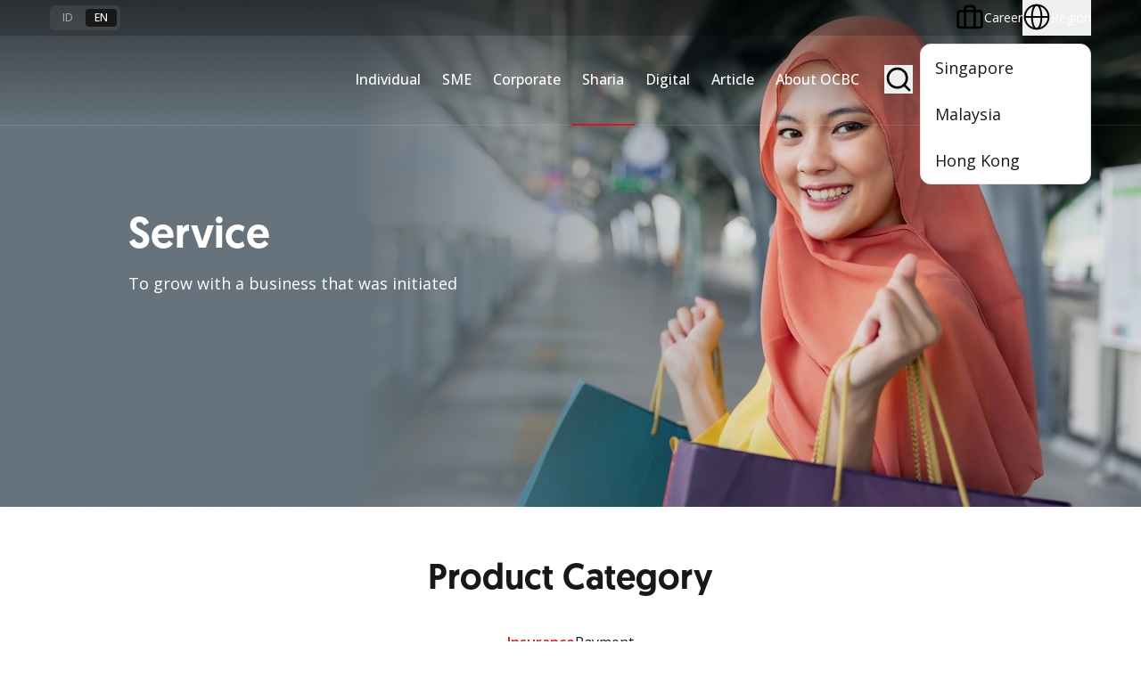

--- FILE ---
content_type: text/html; charset=utf-8
request_url: https://www.ocbc.id/en/syariah/layanan?newscategory=%7B7234F20D-F2E9-4278-BB06-11F2B957C146%7D
body_size: 45024
content:

<!DOCTYPE html>
<!--[if lt IE 7]>      <html class="no-js lt-ie9 lt-ie8 lt-ie7"> <![endif]-->
<!--[if IE 7]>         <html class="no-js lt-ie9 lt-ie8"> <![endif]-->
<!--[if IE 8]>         <html class="no-js lt-ie9"> <![endif]-->
<!--[if gt IE 8]><!-->
<html class="no-js on-reset-style" lang="en">
<!--<![endif]-->
<head>
        <!-- Google Tag Manager -->
        <script>
            (function (w, d, s, l, i) {
                w[l] = w[l] || []; w[l].push({
                    'gtm.start':
                        new Date().getTime(), event: 'gtm.js'
                }); var f = d.getElementsByTagName(s)[0],
                    j = d.createElement(s), dl = l != 'dataLayer' ? '&l=' + l : ''; j.async = true; j.src =
                        'https://www.googletagmanager.com/gtm.js?id=' + i + dl; f.parentNode.insertBefore(j, f);
            })(window, document, 'script', 'dataLayer', 'GTM-PFCK5QHM');
        </script>
        <!-- End Google Tag Manager -->

    





<script type="application/ld+json">
{"@context":"https://schema.org","@type":"BreadcrumbList","itemListElement":[{"@type":"ListItem","position":1,"name":"Home","item":"https://www.ocbc.id/en"},{"@type":"ListItem","position":2,"name":"syariah","item":"https://www.ocbc.id/en/syariah"},{"@type":"ListItem","position":3,"name":"layanan","item":"https://www.ocbc.id/en/syariah/layanan"}]}
</script>

<link href="https://cdn1.ocbc.id/asset/media/Feature/Experience-Accelerator/OCBC/OCBCID/V1/Bootstrap-5-OCBCID/Bootstrap-5-OCBCID/Styles/optimized-min.css?rev=b2b595ec39694eaeb855ca085137b454&t=20241112T031811Z&hash=F2BFF756963677C52A4FB145C0891AD6" rel="stylesheet"><link href="https://cdn1.ocbc.id/asset/media/Base-Themes/Core-Libraries/styles/optimized-min.css?rev=95d363780b334e66aa7f83ff5dbf1768&t=20241112T031813Z&hash=CAF96BE995D279F9559E9DEE4B37BA54" rel="stylesheet"><link href="https://cdn1.ocbc.id/asset/media/Base-Themes/Main-Theme/styles/optimized-min.css?rev=fed26d28602d4fd192aab6c48951e2a4&t=20241112T031814Z&hash=9D245D0D71CACF3936F933B3C1023CAB" rel="stylesheet"><link href="https://cdn1.ocbc.id/asset/media/Themes/OCBC/OCBCID/OCBCID/styles/pre-optimized-min.css?rev=47b4ea2fe46e48b799a46e27ec57aaed&t=20250306T075315Z&hash=A2A45C39F68605A3179BADBE954F022F" rel="stylesheet">
                <link rel="stylesheet" type="text/css" href="https://cdn1.ocbc.id/asset/media/Base-Themes/OCBCID/Styles/normal/style.css?rev=ad187c0f6ad84472819a1ac8df5c6eff?v=1" />
                <link rel="stylesheet" type="text/css" href="https://cdn1.ocbc.id/asset/media/Base-Themes/OCBCID/Styles/normal/additional-style.css?rev=75bdf322d169402aaab4042beb09c91a?v=2" />
    


    
<meta name="VIcurrentDateTime" content="639041299867942295" />
<meta name="VirtualFolder" content="/" />
<script type="text/javascript" src="/layouts/system/VisitorIdentification.js"></script>

    



    <title>OCBC - Layanan Syariah OCBC – Asuransi, Pembayaran, dan ZIS</title>


<link rel="canonical" href="https://www.ocbc.id/en/syariah/layanan">



    <link href="/asset/media/Project/OCBC/OCBCID/ICO/favicon.ico?rev=237ad446424845ab9688e8b09c34ea2b" rel="shortcut icon" />




<meta property="og:description"  content="Nikmati layanan pendukung seperti asuransi syariah, pembayaran ZIS, dan sistem transaksi halal lainnya"><meta property="og:title"  content="Layanan Syariah OCBC &ndash; Asuransi, Pembayaran, dan ZIS"><meta property="og:url"  content="https://www.ocbc.id/en/syariah/layanan">







<meta property="twitter:title"  content="Layanan"><meta property="twitter:card"  content="summary_large_image">

    <meta name="viewport" content="width=device-width, initial-scale=1" />


    <meta charset="UTF-8" />
    <meta http-equiv="X-UA-Compatible" content="ie=edge" />
    <!-- Google Fonts -->
    <link rel="preconnect" href="https://fonts.googleapis.com" />
    <link rel="preconnect" href="https://fonts.gstatic.com" crossorigin />
    <link href="https://fonts.googleapis.com/css2?family=Open+Sans:wght@300..800&display=swap" rel="stylesheet" />

<link rel='alternate' hreflang='en' href='https://www.ocbc.id/en/syariah/layanan' /><link rel='alternate' hreflang='id' href='https://www.ocbc.id/id/syariah/layanan' /><link rel='alternate' hreflang='zh' href='https://www.ocbc.id/zh/syariah/layanan' />
    
    

</head>
<body x-data :class="$store.header.lightMenu && 'on-active-header'" :class="$store.header.lightMenu && 'on-active-header'">
        <!-- Google Tag Manager (noscript) -->
        <noscript>
            <iframe src="https://www.googletagmanager.com/ns.html?id=GTM-PFCK5QHM"
                    height="0" width="0" style="display:none;visibility:hidden"></iframe>
        </noscript>
        <!-- End Google Tag Manager (noscript) -->
    
    




<!-- Header -->
<header class="on-header " x-data="header" x-ref="header" :class="{
    'on-header--hide': $store.header.hasScroll,
    'on-header--flying': $store.header.flying
  }" @scroll.window="handleScroll()">
    <!-- Pre Header -->
    <div class="on-header__pre">
        <div class="on-layout">
            <div class="on-flex on-items-center on-justify-between">
                



    <div class="on-w-auto">
        <div class="on-lang">
                    <a href="/id/syariah/layanan?newscategory=%7B7234F20D-F2E9-4278-BB06-11F2B957C146%7D" class="on-lang__item "> id </a>
                    <a href="/en/syariah/layanan?newscategory=%7B7234F20D-F2E9-4278-BB06-11F2B957C146%7D" class="on-lang__item on-lang__item--active"> en </a>
        </div>
    </div>


                <div class="on-w-auto">
                    <div class="on-career-region">
                        

<a href="/en/karir" target="" class="on-career-region__item">
        <img src="https://cdn1.ocbc.id/asset/media/Project/OCBC/OCBCID/V1/Header/Karir/briefcase.svg?rev=901e3f7cdd614232ad56736dd151aa63" x-svg alt="Briefcase Icon" />
    <span class="on-career-region__item-text">
        Career
    </span>
</a>
                        

<div class="on-relative" x-data="regionDropdown" @keydown.escape.prevent.stop="close($refs.button)" @focusin.window="! $refs.panel.contains($event.target) && close()" x-id="['dropdown-button']">
    <!-- Dropdown Button -->
    <button x-ref="button" @click="toggle()" :aria-expanded="open" :aria-controls="$id('dropdown-button')" type="button" class="on-career-region__item" :class="open && 'on-career-region__item--active'">
            <img src="https://cdn1.ocbc.id/asset/media/Project/OCBC/OCBCID/V1/Header/Region/globe.svg?rev=ebb8b2c1cd1840668ce0e179f2280489" x-svg alt="Icon Globe" />
        <span class="on-career-region__item-text">Region</span>
    </button>
    <!-- Dropdown Panel -->
    <div x-ref="panel" x-show="open" x-transition.opacity.duration.300ms @click.outside="close($refs.button)" :id="$id('dropdown-button')" class="on-career-region__dropdown">
            <a href="https://www.ocbc.com/premier-banking/banking-regionally/regional-premier" class="on-career-region__dropdown-item">
                Singapore
            </a>
            <a href="https://www.ocbc.com.my/personal-banking/premier-banking/why-join-us" class="on-career-region__dropdown-item">
                Malaysia
            </a>
            <a href="https://www.ocbc.com.hk/web/home.html" class="on-career-region__dropdown-item">
                Hong Kong
            </a>
    </div>
</div>
                    </div>
                </div>
            </div>
        </div>
    </div>
    <!-- Main Header -->
    <div x-ref="mainHeader" class="on-header__main">
        <div class="on-layout">
            <nav class="on-header__main-nav">
                <!-- Normal Logo -->
                

<a href="/en"  class="on-w-auto">
    <!--Default-->
        <img x-cloak x-show="!$store.header.lightMenu" class="on-logo on-header__logo" src="https://cdn1.ocbc.id/asset/media/Project/OCBC/OCBCID/V1/Header/Logo-Menu/ocbc-white.png?h=392&amp;w=1452&amp;rev=f36bb470aa4b4e91803d75936ceb5daf" />
    <!--On Scroll-->
        <img x-cloak x-show="$store.header.lightMenu" class="on-logo on-header__logo" src="https://cdn1.ocbc.id/asset/media/Project/OCBC/OCBCID/V1/Header/Logo-Menu/ocbc-red.png?h=392&amp;w=1452&amp;rev=3fff324a594d4b888ba96558560945ae" />
    <!-- Stacked Header Logo -->
        <img class="on-logo on-header__logo--stacked" src="https://cdn1.ocbc.id/asset/media/Project/OCBC/OCBCID/V1/Header/Logo-Menu/ocbc-red.png?h=392&amp;w=1452&amp;rev=3fff324a594d4b888ba96558560945ae" />
</a>

                <!-- Action Mobile -->
                

<div class="on-header__main-action">
    <!--Magni-->
    <button class="on-btn-action" @click="$store.search.toggle()">
        <img x-svg src="/Areas/v1/Assets/img/icons/search.svg" alt="Search Icon" />
    </button>
    <!--BurgerMenu-->
    <button class="on-btn-action" @click="$store.navigation.toggle()">
        <img x-svg src="/Areas/v1/Assets/img/icons/bar.svg" alt="Bar Icon" />
    </button>
</div>

                <!-- Mega Menu Desktop -->
                


<ul x-data="navigation" class="on-navigation">
        <li class="on-navigation__item on-navigation__item--has-menu ">
            <a href="/en/individu"  class="on-navigation__link">Individual</a>

                <div x-data="megaMenu" class="on-navigation__menu">
                    <div class="on-navigation__menu-container">
                        <!-- Primary Menu -->
                        <div class="on-navigation__menu-left-side">
                            <ul class="on-primary-menu">
                                    <li class="on-primary-menu__item" data-menu-key="{11C88589-ED78-431F-ADA3-4C70C16E62C5}" :class="{'on-primary-menu__item--active': activeMenuContent === '{11C88589-ED78-431F-ADA3-4C70C16E62C5}'}">
                                        <a href="/en/individu/nyala" target="" class="on-primary-menu__link"> Nyala </a>
                                    </li>
                                    <li class="on-primary-menu__item" data-menu-key="{508FB80D-9805-47F0-AED3-AC67CFAB1026}" :class="{'on-primary-menu__item--active': activeMenuContent === '{508FB80D-9805-47F0-AED3-AC67CFAB1026}'}">
                                        <a href="/en/individu/premier" target="" class="on-primary-menu__link"> Premier Banking </a>
                                    </li>
                                    <li class="on-primary-menu__item" data-menu-key="{F901266F-6250-4AAF-9F4D-8B1882DF6955}" :class="{'on-primary-menu__item--active': activeMenuContent === '{F901266F-6250-4AAF-9F4D-8B1882DF6955}'}">
                                        <a href="/en/individu/private" target="" class="on-primary-menu__link"> Private Banking </a>
                                    </li>
                                    <li class="on-primary-menu__item" data-menu-key="{1B28AC90-F8E9-48A2-9434-7CCC969D0E2D}" :class="{'on-primary-menu__item--active': activeMenuContent === '{1B28AC90-F8E9-48A2-9434-7CCC969D0E2D}'}">
                                        <a href="/en/individu/simpanan" target="" class="on-primary-menu__link"> Savings &amp; Deposits </a>
                                    </li>
                                    <li class="on-primary-menu__item" data-menu-key="{6A843A6E-9761-44F3-AFA2-1DEB597FA1BA}" :class="{'on-primary-menu__item--active': activeMenuContent === '{6A843A6E-9761-44F3-AFA2-1DEB597FA1BA}'}">
                                        <a href="/en/individu/kartu-transaksi" target="" class="on-primary-menu__link"> Transaction Cards </a>
                                    </li>
                                    <li class="on-primary-menu__item" data-menu-key="{3ED344C7-54D5-41FC-9468-5210506A217D}" :class="{'on-primary-menu__item--active': activeMenuContent === '{3ED344C7-54D5-41FC-9468-5210506A217D}'}">
                                        <a href="/en/individu/pinjaman" target="" class="on-primary-menu__link"> Loan </a>
                                    </li>
                                    <li class="on-primary-menu__item" data-menu-key="{6F77E56E-CC44-4588-9A9D-DA1E8271D10E}" :class="{'on-primary-menu__item--active': activeMenuContent === '{6F77E56E-CC44-4588-9A9D-DA1E8271D10E}'}">
                                        <a href="/en/individu/wealth-management" target="" class="on-primary-menu__link"> Wealth Management </a>
                                    </li>
                                    <li class="on-primary-menu__item" data-menu-key="{1A603028-0102-471E-B913-35A92C11A0A5}" :class="{'on-primary-menu__item--active': activeMenuContent === '{1A603028-0102-471E-B913-35A92C11A0A5}'}">
                                        <a href="/en/promo" target="" class="on-primary-menu__link"> Promo Event </a>
                                    </li>
                                    <li class="on-primary-menu__item" data-menu-key="{13ED7532-B7E2-471B-B85C-0EE2E9CFC5B8}" :class="{'on-primary-menu__item--active': activeMenuContent === '{13ED7532-B7E2-471B-B85C-0EE2E9CFC5B8}'}">
                                        <a href="/en/program" target="" class="on-primary-menu__link"> Program OCBC </a>
                                    </li>
                            </ul>
                        </div>
                        <!-- Menu Content -->
                        <div class="on-navigation__menu-content">
                                <!-- Child -->
                                <div x-show="activeMenuContent === '{11C88589-ED78-431F-ADA3-4C70C16E62C5}'" x-transition:enter.opacity.duration.300ms class="on-flex on-flex-col">
                                        <img loading="lazy" src="https://cdn1.ocbc.id/asset/media/Feature/Header/Mega-Menu/MegaMenu-Thumbnail/D_Mega-Menu-Banner_Individu.jpg?h=160&amp;w=612&amp;rev=10a0feb7cac74dbca3d205d9f0e2571a" alt="image banner" />
                                    <div class="on-flex on-flex-col on-px-5 on-py-4">
                                        <h2 class="on-mb-1 on-text-2xl on-font-medium">
                                            <a href="/en/individu/nyala"  class="on-inline-flex on-items-center on-gap-2 hover:on-text-primary">
                                                Nyala
                                                <img x-svg src="/Areas/v1/Assets/img/icons/chevron.svg" alt="Chevron Icon" />
                                            </a>
                                        </h2>
                                        <p class="on-text-sm on-text-neutral-500">
                                            Enjoy the newest benefits from ASEAN to Greater China with Nyala by OCBC
                                        </p>
                                            <!--Sub Menu-->
                                            <div class="-on-mx-2.5 on-mt-4 on-flex on-flex-wrap on-gap-y-5">
                                                    <div class="on-relative on-w-1/2 on-px-2.5">
                                                        <div class="on-child-menu-header on-block on-py-1">
                                                            <h4 class="on-relative on-z-10 on-font-sans on-font-medium">
                                                                Nyala
                                                            </h4>
                                                            <p class="on-relative on-z-10 on-text-xs on-text-neutral-600">
                                                                More Benefits with #FinanciallyFit Solution
                                                            </p>
                                                            <a href="/en/individu/nyala/nyala"  class="on-stretched-link"></a>
                                                        </div>
                                                    </div>
                                                    <div class="on-relative on-w-1/2 on-px-2.5">
                                                        <div class="on-child-menu-header on-block on-py-1">
                                                            <h4 class="on-relative on-z-10 on-font-sans on-font-medium">
                                                                Nyala Bisnis
                                                            </h4>
                                                            <p class="on-relative on-z-10 on-text-xs on-text-neutral-600">
                                                                Digital banking service to help manage your personal finance and grow your business
                                                            </p>
                                                            <a href="/en/individu/nyala/nyala-bisnis"  class="on-stretched-link"></a>
                                                        </div>
                                                    </div>
                                                    <div class="on-relative on-w-1/2 on-px-2.5">
                                                        <div class="on-child-menu-header on-block on-py-1">
                                                            <h4 class="on-relative on-z-10 on-font-sans on-font-medium">
                                                                Nyala Payroll
                                                            </h4>
                                                            <p class="on-relative on-z-10 on-text-xs on-text-neutral-600">
                                                                8 Benefits for employee
                                                            </p>
                                                            <a href="/en/korporasi/kelola-dana-bisnis/nyala-payroll" target=&quot;_blank&quot; class="on-stretched-link"></a>
                                                        </div>
                                                    </div>
                                                    <div class="on-relative on-w-1/2 on-px-2.5">
                                                        <div class="on-child-menu-header on-block on-py-1">
                                                            <h4 class="on-relative on-z-10 on-font-sans on-font-medium">
                                                                Young Nyala
                                                            </h4>
                                                            <p class="on-relative on-z-10 on-text-xs on-text-neutral-600">
                                                                Nyala-in Financial Superpower Anak 
                                                            </p>
                                                            <a href="/en/program/young-nyala" target=&quot;_blank&quot; class="on-stretched-link"></a>
                                                        </div>
                                                    </div>
                                            </div>
                                    </div>
                                </div>
                                <!-- Child -->
                                <div x-show="activeMenuContent === '{508FB80D-9805-47F0-AED3-AC67CFAB1026}'" x-transition:enter.opacity.duration.300ms class="on-flex on-flex-col">
                                        <img loading="lazy" src="https://cdn1.ocbc.id/asset/media/Feature/Header/Mega-Menu/MegaMenu-Thumbnail/D_Mega-Menu-Banner_Premier-Banking.jpg?h=160&amp;w=612&amp;rev=94df6902344b4fa8a75abf1fcc2c4540" alt="image banner" />
                                    <div class="on-flex on-flex-col on-px-5 on-py-4">
                                        <h2 class="on-mb-1 on-text-2xl on-font-medium">
                                            <a href="/en/individu/premier"  class="on-inline-flex on-items-center on-gap-2 hover:on-text-primary">
                                                Premier Banking
                                                <img x-svg src="/Areas/v1/Assets/img/icons/chevron.svg" alt="Chevron Icon" />
                                            </a>
                                        </h2>
                                        <p class="on-text-sm on-text-neutral-500">
                                            Your Premier Banking, Your Choice
                                        </p>
                                    </div>
                                </div>
                                <!-- Child -->
                                <div x-show="activeMenuContent === '{F901266F-6250-4AAF-9F4D-8B1882DF6955}'" x-transition:enter.opacity.duration.300ms class="on-flex on-flex-col">
                                        <img loading="lazy" src="https://cdn1.ocbc.id/asset/media/Feature/Header/Mega-Menu/MegaMenu-Thumbnail/D_Mega-Menu-Banner_Private-Banking.jpg?h=160&amp;w=612&amp;rev=8752107c0c5e4fb3af3d189cf24c4bd3" alt="image banner" />
                                    <div class="on-flex on-flex-col on-px-5 on-py-4">
                                        <h2 class="on-mb-1 on-text-2xl on-font-medium">
                                            <a href="/en/individu/private"  class="on-inline-flex on-items-center on-gap-2 hover:on-text-primary">
                                                Private Banking
                                                <img x-svg src="/Areas/v1/Assets/img/icons/chevron.svg" alt="Chevron Icon" />
                                            </a>
                                        </h2>
                                        <p class="on-text-sm on-text-neutral-500">
                                            A true success goes beyond generation
                                        </p>
                                    </div>
                                </div>
                                <!-- Child -->
                                <div x-show="activeMenuContent === '{1B28AC90-F8E9-48A2-9434-7CCC969D0E2D}'" x-transition:enter.opacity.duration.300ms class="on-flex on-flex-col">
                                        <img loading="lazy" src="https://cdn1.ocbc.id/asset/media/Feature/Header/Mega-Menu/MegaMenu-Thumbnail/D_Mega-Menu-Banner_Individu.jpg?h=160&amp;w=612&amp;rev=10a0feb7cac74dbca3d205d9f0e2571a" alt="" />
                                    <div class="on-flex on-flex-col on-px-5 on-py-4">
                                        <h2 class="on-mb-1 on-text-2xl on-font-medium">
                                            <a href="/en/individu/simpanan"  class="on-inline-flex on-items-center on-gap-2 hover:on-text-primary">
                                                Savings &amp; Deposits
                                                <img x-svg src="/Areas/v1/Assets/img/icons/chevron.svg" alt="Chevron Icon" />
                                            </a>
                                        </h2>
                                        <p class="on-text-sm on-text-neutral-500">
                                            Manage finances to meet needs and ease of transactions
                                        </p>
                                            <!--Sub Menu-->
                                            <div class="-on-mx-2.5 on-mt-4 on-flex on-flex-wrap on-gap-y-5">
                                                    <div class="on-relative on-w-1/2 on-px-2.5">
                                                        <div class="on-child-menu-header on-block on-py-1">
                                                            <h4 class="on-relative on-z-10 on-font-sans on-font-medium">
                                                                Savings
                                                            </h4>
                                                            <p class="on-relative on-z-10 on-text-xs on-text-neutral-600">
                                                                
                                                            </p>
                                                            <a href="/en/individu/simpanan/tabungan"  class="on-stretched-link"></a>
                                                        </div>
                                                    </div>
                                                    <div class="on-relative on-w-1/2 on-px-2.5">
                                                        <div class="on-child-menu-header on-block on-py-1">
                                                            <h4 class="on-relative on-z-10 on-font-sans on-font-medium">
                                                                Reguler Savings Plan
                                                            </h4>
                                                            <p class="on-relative on-z-10 on-text-xs on-text-neutral-600">
                                                                
                                                            </p>
                                                            <a href="/en/individu/simpanan/tabungan-berjangka"  class="on-stretched-link"></a>
                                                        </div>
                                                    </div>
                                                    <div class="on-relative on-w-1/2 on-px-2.5">
                                                        <div class="on-child-menu-header on-block on-py-1">
                                                            <h4 class="on-relative on-z-10 on-font-sans on-font-medium">
                                                                Time Deposits
                                                            </h4>
                                                            <p class="on-relative on-z-10 on-text-xs on-text-neutral-600">
                                                                
                                                            </p>
                                                            <a href="/en/individu/simpanan/deposito"  class="on-stretched-link"></a>
                                                        </div>
                                                    </div>
                                                    <div class="on-relative on-w-1/2 on-px-2.5">
                                                        <div class="on-child-menu-header on-block on-py-1">
                                                            <h4 class="on-relative on-z-10 on-font-sans on-font-medium">
                                                                Tabungan Emas
                                                            </h4>
                                                            <p class="on-relative on-z-10 on-text-xs on-text-neutral-600">
                                                                
                                                            </p>
                                                            <a href="/en/individu/simpanan/tabungan-emas"  class="on-stretched-link"></a>
                                                        </div>
                                                    </div>
                                            </div>
                                    </div>
                                </div>
                                <!-- Child -->
                                <div x-show="activeMenuContent === '{6A843A6E-9761-44F3-AFA2-1DEB597FA1BA}'" x-transition:enter.opacity.duration.300ms class="on-flex on-flex-col">
                                        <img loading="lazy" src="https://cdn1.ocbc.id/asset/media/Feature/Header/Mega-Menu/MegaMenu-Thumbnail/D_Mega-Menu-Banner_Individu.jpg?h=160&amp;w=612&amp;rev=10a0feb7cac74dbca3d205d9f0e2571a" alt="" />
                                    <div class="on-flex on-flex-col on-px-5 on-py-4">
                                        <h2 class="on-mb-1 on-text-2xl on-font-medium">
                                            <a href="/en/individu/kartu-transaksi"  class="on-inline-flex on-items-center on-gap-2 hover:on-text-primary">
                                                Transaction Cards
                                                <img x-svg src="/Areas/v1/Assets/img/icons/chevron.svg" alt="Chevron Icon" />
                                            </a>
                                        </h2>
                                        <p class="on-text-sm on-text-neutral-500">
                                            A means of payment for all transactions
                                        </p>
                                            <!--Sub Menu-->
                                            <div class="-on-mx-2.5 on-mt-4 on-flex on-flex-wrap on-gap-y-5">
                                                    <div class="on-relative on-w-1/2 on-px-2.5">
                                                        <div class="on-child-menu-header on-block on-py-1">
                                                            <h4 class="on-relative on-z-10 on-font-sans on-font-medium">
                                                                Credit Cards
                                                            </h4>
                                                            <p class="on-relative on-z-10 on-text-xs on-text-neutral-600">
                                                                
                                                            </p>
                                                            <a href="/en/individu/kartu-transaksi/kartu-kredit"  class="on-stretched-link"></a>
                                                        </div>
                                                    </div>
                                                    <div class="on-relative on-w-1/2 on-px-2.5">
                                                        <div class="on-child-menu-header on-block on-py-1">
                                                            <h4 class="on-relative on-z-10 on-font-sans on-font-medium">
                                                                Debit Cards
                                                            </h4>
                                                            <p class="on-relative on-z-10 on-text-xs on-text-neutral-600">
                                                                
                                                            </p>
                                                            <a href="/en/individu/kartu-transaksi/kartu-debit"  class="on-stretched-link"></a>
                                                        </div>
                                                    </div>
                                                    <div class="on-relative on-w-1/2 on-px-2.5">
                                                        <div class="on-child-menu-header on-block on-py-1">
                                                            <h4 class="on-relative on-z-10 on-font-sans on-font-medium">
                                                                Co-Brand Card
                                                            </h4>
                                                            <p class="on-relative on-z-10 on-text-xs on-text-neutral-600">
                                                                
                                                            </p>
                                                            <a href="/en/individu/kartu-transaksi/kartu-partnership"  class="on-stretched-link"></a>
                                                        </div>
                                                    </div>
                                            </div>
                                    </div>
                                </div>
                                <!-- Child -->
                                <div x-show="activeMenuContent === '{3ED344C7-54D5-41FC-9468-5210506A217D}'" x-transition:enter.opacity.duration.300ms class="on-flex on-flex-col">
                                        <img loading="lazy" src="https://cdn1.ocbc.id/asset/media/Feature/Header/Mega-Menu/MegaMenu-Thumbnail/D_Mega-Menu-Banner_Individu.jpg?h=160&amp;w=612&amp;rev=10a0feb7cac74dbca3d205d9f0e2571a" alt="" />
                                    <div class="on-flex on-flex-col on-px-5 on-py-4">
                                        <h2 class="on-mb-1 on-text-2xl on-font-medium">
                                            <a href="/en/individu/pinjaman"  class="on-inline-flex on-items-center on-gap-2 hover:on-text-primary">
                                                Loan
                                                <img x-svg src="/Areas/v1/Assets/img/icons/chevron.svg" alt="Chevron Icon" />
                                            </a>
                                        </h2>
                                        <p class="on-text-sm on-text-neutral-500">
                                            For your financial solutions
                                        </p>
                                            <!--Sub Menu-->
                                            <div class="-on-mx-2.5 on-mt-4 on-flex on-flex-wrap on-gap-y-5">
                                                    <div class="on-relative on-w-1/2 on-px-2.5">
                                                        <div class="on-child-menu-header on-block on-py-1">
                                                            <h4 class="on-relative on-z-10 on-font-sans on-font-medium">
                                                                House Loan
                                                            </h4>
                                                            <p class="on-relative on-z-10 on-text-xs on-text-neutral-600">
                                                                
                                                            </p>
                                                            <a href="/en/individu/pinjaman/kredit-pemilikan-rumah"  class="on-stretched-link"></a>
                                                        </div>
                                                    </div>
                                                    <div class="on-relative on-w-1/2 on-px-2.5">
                                                        <div class="on-child-menu-header on-block on-py-1">
                                                            <h4 class="on-relative on-z-10 on-font-sans on-font-medium">
                                                                Multipurpose Loan
                                                            </h4>
                                                            <p class="on-relative on-z-10 on-text-xs on-text-neutral-600">
                                                                
                                                            </p>
                                                            <a href="/en/individu/pinjaman/kredit-multi-guna"  class="on-stretched-link"></a>
                                                        </div>
                                                    </div>
                                                    <div class="on-relative on-w-1/2 on-px-2.5">
                                                        <div class="on-child-menu-header on-block on-py-1">
                                                            <h4 class="on-relative on-z-10 on-font-sans on-font-medium">
                                                                Automobile Loan
                                                            </h4>
                                                            <p class="on-relative on-z-10 on-text-xs on-text-neutral-600">
                                                                
                                                            </p>
                                                            <a href="/en/individu/pinjaman/kredit-pembelian-mobil"  class="on-stretched-link"></a>
                                                        </div>
                                                    </div>
                                                    <div class="on-relative on-w-1/2 on-px-2.5">
                                                        <div class="on-child-menu-header on-block on-py-1">
                                                            <h4 class="on-relative on-z-10 on-font-sans on-font-medium">
                                                                Personal Loan
                                                            </h4>
                                                            <p class="on-relative on-z-10 on-text-xs on-text-neutral-600">
                                                                
                                                            </p>
                                                            <a href="/en/individu/pinjaman/kredit-tanpa-agunan"  class="on-stretched-link"></a>
                                                        </div>
                                                    </div>
                                                    <div class="on-relative on-w-1/2 on-px-2.5">
                                                        <div class="on-child-menu-header on-block on-py-1">
                                                            <h4 class="on-relative on-z-10 on-font-sans on-font-medium">
                                                                Secured Loan
                                                            </h4>
                                                            <p class="on-relative on-z-10 on-text-xs on-text-neutral-600">
                                                                
                                                            </p>
                                                            <a href="/en/individu/pinjaman/kredit-agunan"  class="on-stretched-link"></a>
                                                        </div>
                                                    </div>
                                            </div>
                                    </div>
                                </div>
                                <!-- Child -->
                                <div x-show="activeMenuContent === '{6F77E56E-CC44-4588-9A9D-DA1E8271D10E}'" x-transition:enter.opacity.duration.300ms class="on-flex on-flex-col">
                                        <img loading="lazy" src="https://cdn1.ocbc.id/asset/media/Feature/Header/Mega-Menu/MegaMenu-Thumbnail/D_Mega-Menu-Banner_Individu.jpg?h=160&amp;w=612&amp;rev=10a0feb7cac74dbca3d205d9f0e2571a" alt="" />
                                    <div class="on-flex on-flex-col on-px-5 on-py-4">
                                        <h2 class="on-mb-1 on-text-2xl on-font-medium">
                                            <a href="/en/individu/wealth-management"  class="on-inline-flex on-items-center on-gap-2 hover:on-text-primary">
                                                Wealth Management
                                                <img x-svg src="/Areas/v1/Assets/img/icons/chevron.svg" alt="Chevron Icon" />
                                            </a>
                                        </h2>
                                        <p class="on-text-sm on-text-neutral-500">
                                            
                                        </p>
                                            <!--Sub Menu-->
                                            <div class="-on-mx-2.5 on-mt-4 on-flex on-flex-wrap on-gap-y-5">
                                                    <div class="on-relative on-w-1/2 on-px-2.5">
                                                        <div class="on-child-menu-header on-block on-py-1">
                                                            <h4 class="on-relative on-z-10 on-font-sans on-font-medium">
                                                                Mutual Fund
                                                            </h4>
                                                            <p class="on-relative on-z-10 on-text-xs on-text-neutral-600">
                                                                
                                                            </p>
                                                            <a href="/en/individu/wealth-management/reksa-dana"  class="on-stretched-link"></a>
                                                        </div>
                                                    </div>
                                                    <div class="on-relative on-w-1/2 on-px-2.5">
                                                        <div class="on-child-menu-header on-block on-py-1">
                                                            <h4 class="on-relative on-z-10 on-font-sans on-font-medium">
                                                                Insurance
                                                            </h4>
                                                            <p class="on-relative on-z-10 on-text-xs on-text-neutral-600">
                                                                
                                                            </p>
                                                            <a href="/en/individu/wealth-management/asuransi"  class="on-stretched-link"></a>
                                                        </div>
                                                    </div>
                                                    <div class="on-relative on-w-1/2 on-px-2.5">
                                                        <div class="on-child-menu-header on-block on-py-1">
                                                            <h4 class="on-relative on-z-10 on-font-sans on-font-medium">
                                                                FX
                                                            </h4>
                                                            <p class="on-relative on-z-10 on-text-xs on-text-neutral-600">
                                                                
                                                            </p>
                                                            <a href="/en/individu/wealth-management/valuta-asing"  class="on-stretched-link"></a>
                                                        </div>
                                                    </div>
                                                    <div class="on-relative on-w-1/2 on-px-2.5">
                                                        <div class="on-child-menu-header on-block on-py-1">
                                                            <h4 class="on-relative on-z-10 on-font-sans on-font-medium">
                                                                Bonds
                                                            </h4>
                                                            <p class="on-relative on-z-10 on-text-xs on-text-neutral-600">
                                                                
                                                            </p>
                                                            <a href="/en/individu/wealth-management/obligasi"  class="on-stretched-link"></a>
                                                        </div>
                                                    </div>
                                                    <div class="on-relative on-w-1/2 on-px-2.5">
                                                        <div class="on-child-menu-header on-block on-py-1">
                                                            <h4 class="on-relative on-z-10 on-font-sans on-font-medium">
                                                                Structured Product
                                                            </h4>
                                                            <p class="on-relative on-z-10 on-text-xs on-text-neutral-600">
                                                                
                                                            </p>
                                                            <a href="/en/individu/wealth-management/structured-product"  class="on-stretched-link"></a>
                                                        </div>
                                                    </div>
                                                    <div class="on-relative on-w-1/2 on-px-2.5">
                                                        <div class="on-child-menu-header on-block on-py-1">
                                                            <h4 class="on-relative on-z-10 on-font-sans on-font-medium">
                                                                Gold
                                                            </h4>
                                                            <p class="on-relative on-z-10 on-text-xs on-text-neutral-600">
                                                                
                                                            </p>
                                                            <a href="/en/individu/simpanan/tabungan-emas"  class="on-stretched-link"></a>
                                                        </div>
                                                    </div>
                                            </div>
                                    </div>
                                </div>
                                <!-- Child -->
                                <div x-show="activeMenuContent === '{1A603028-0102-471E-B913-35A92C11A0A5}'" x-transition:enter.opacity.duration.300ms class="on-flex on-flex-col">
                                        <img loading="lazy" src="https://cdn1.ocbc.id/asset/media/Feature/Header/Mega-Menu/MegaMenu-Thumbnail/D_Mega-Menu-Banner_Individu.jpg?h=160&amp;w=612&amp;rev=10a0feb7cac74dbca3d205d9f0e2571a" alt="" />
                                    <div class="on-flex on-flex-col on-px-5 on-py-4">
                                        <h2 class="on-mb-1 on-text-2xl on-font-medium">
                                            <a href="/en/promo"  class="on-inline-flex on-items-center on-gap-2 hover:on-text-primary">
                                                Promo Event
                                                <img x-svg src="/Areas/v1/Assets/img/icons/chevron.svg" alt="Chevron Icon" />
                                            </a>
                                        </h2>
                                        <p class="on-text-sm on-text-neutral-500">
                                            
                                        </p>
                                    </div>
                                </div>
                                <!-- Child -->
                                <div x-show="activeMenuContent === '{13ED7532-B7E2-471B-B85C-0EE2E9CFC5B8}'" x-transition:enter.opacity.duration.300ms class="on-flex on-flex-col">
                                        <img loading="lazy" src="https://cdn1.ocbc.id/asset/media/Feature/Header/Mega-Menu/MegaMenu-Thumbnail/D_Mega-Menu-Banner_Individu.jpg?h=160&amp;w=612&amp;rev=10a0feb7cac74dbca3d205d9f0e2571a" alt="" />
                                    <div class="on-flex on-flex-col on-px-5 on-py-4">
                                        <h2 class="on-mb-1 on-text-2xl on-font-medium">
                                            <a href="/en/program"  class="on-inline-flex on-items-center on-gap-2 hover:on-text-primary">
                                                Program OCBC
                                                <img x-svg src="/Areas/v1/Assets/img/icons/chevron.svg" alt="Chevron Icon" />
                                            </a>
                                        </h2>
                                        <p class="on-text-sm on-text-neutral-500">
                                            
                                        </p>
                                    </div>
                                </div>
                        </div>
                        

    <!-- Halaman Terkait -->
    <div class="on-navigation__menu-right-side">
        <div class="on-related-menu">
            <h2 class="on-text-lg on-font-medium">Related Page</h2>
                <a href="/en/digital-channel"  class="on-related-menu__item">
                        <span class="on-related-menu__item-icon">
                            <img src="https://cdn1.ocbc.id/asset/media/Project/OCBC/OCBCID/V1/Header/Halaman-Terkait/digital-chanel.svg?h=18&amp;w=22&amp;rev=0aa842c56c6d4b829c482bc4fc7014a1" alt="Digital Chanel" />
                        </span>
                    <span class="on-related-menu__item-label"> Digital Chanel </span>
                </a>
                <a href="/en/kalkulator"  class="on-related-menu__item">
                        <span class="on-related-menu__item-icon">
                            <img src="https://cdn1.ocbc.id/asset/media/Project/OCBC/OCBCID/V1/Header/Halaman-Terkait/kalkulator.svg?h=18&amp;w=22&amp;rev=93e67009c4ca4f1695aa22879d598c04" alt="Kalkulator" />
                        </span>
                    <span class="on-related-menu__item-label"> Kalkulator </span>
                </a>
                <a href="/en/program/edukasi-poinseru"  class="on-related-menu__item">
                        <span class="on-related-menu__item-icon">
                            <img src="https://cdn1.ocbc.id/asset/media/Project/OCBC/OCBCID/V1/Header/Halaman-Terkait/poin-seru.svg?h=18&amp;w=22&amp;rev=4973eb213ac04c62a06ad97444da3a01" alt="Poin Seru" />
                        </span>
                    <span class="on-related-menu__item-label"> Poinseru </span>
                </a>
                <a href="/en/wealth-insight"  class="on-related-menu__item">
                        <span class="on-related-menu__item-icon">
                            <img src="https://cdn1.ocbc.id/asset/media/Project/OCBC/OCBCID/V1/Header/Halaman-Terkait/wealth-insight.svg?h=18&amp;w=22&amp;rev=57c1fc5392ef48918c714f30c4aa75b6" alt="wealth insight" />
                        </span>
                    <span class="on-related-menu__item-label"> Wealth Insight </span>
                </a>
                <a href="/en/individu/life-goals"  class="on-related-menu__item">
                        <span class="on-related-menu__item-icon">
                            <img src="https://cdn1.ocbc.id/asset/media/Project/OCBC/OCBCID/V1/Header/Halaman-Terkait/life-goals.svg?h=18&amp;w=22&amp;rev=988d43e8d85143f8a8aae42847f85c20" alt="life goals" />
                        </span>
                    <span class="on-related-menu__item-label"> Life Goals </span>
                </a>
        </div>
    </div>

                    </div>
                </div>
        </li>
        <li class="on-navigation__item on-navigation__item--has-menu ">
            <a href="/en/sme"  class="on-navigation__link">SME</a>

                <div x-data="megaMenu" class="on-navigation__menu">
                    <div class="on-navigation__menu-container">
                        <!-- Primary Menu -->
                        <div class="on-navigation__menu-left-side">
                            <ul class="on-primary-menu">
                                    <li class="on-primary-menu__item" data-menu-key="{60F6E5A1-3F39-4FA1-814F-018FEBFEE695}" :class="{'on-primary-menu__item--active': activeMenuContent === '{60F6E5A1-3F39-4FA1-814F-018FEBFEE695}'}">
                                        <a href="/en/sme/nyala-bisnis" target="" class="on-primary-menu__link"> Nyala Bisnis </a>
                                    </li>
                                    <li class="on-primary-menu__item" data-menu-key="{306C3651-030C-4B99-9106-B42FB9E2D0F0}" :class="{'on-primary-menu__item--active': activeMenuContent === '{306C3651-030C-4B99-9106-B42FB9E2D0F0}'}">
                                        <a href="/en/sme/women-warriors" target="" class="on-primary-menu__link"> TAYTB Women Warriors </a>
                                    </li>
                                    <li class="on-primary-menu__item" data-menu-key="{69076A17-735E-48EF-98EB-3B6A751137BC}" :class="{'on-primary-menu__item--active': activeMenuContent === '{69076A17-735E-48EF-98EB-3B6A751137BC}'}">
                                        <a href="/en/sme/kelola-dana-bisnis" target="" class="on-primary-menu__link"> Cash Management </a>
                                    </li>
                                    <li class="on-primary-menu__item" data-menu-key="{EC09E1D6-EF06-4300-8058-610290483DF6}" :class="{'on-primary-menu__item--active': activeMenuContent === '{EC09E1D6-EF06-4300-8058-610290483DF6}'}">
                                        <a href="/en/sme/akses-pinjaman" target="" class="on-primary-menu__link"> Loan Access </a>
                                    </li>
                                    <li class="on-primary-menu__item" data-menu-key="{7995F25A-8480-4953-AF56-A9690F5F71C6}" :class="{'on-primary-menu__item--active': activeMenuContent === '{7995F25A-8480-4953-AF56-A9690F5F71C6}'}">
                                        <a href="/en/sme/digital-bisnis" target="" class="on-primary-menu__link"> Digital Business </a>
                                    </li>
                                    <li class="on-primary-menu__item" data-menu-key="{4DF98D17-EFE0-403A-AFD5-DDB6AE8E53C5}" :class="{'on-primary-menu__item--active': activeMenuContent === '{4DF98D17-EFE0-403A-AFD5-DDB6AE8E53C5}'}">
                                        <a href="/en/sme/beyond-banking" target="" class="on-primary-menu__link"> Beyond Banking </a>
                                    </li>
                                    <li class="on-primary-menu__item" data-menu-key="{3FFE1AD2-E806-45D2-85F2-AB15168ED0D2}" :class="{'on-primary-menu__item--active': activeMenuContent === '{3FFE1AD2-E806-45D2-85F2-AB15168ED0D2}'}">
                                        <a href="/en/sme/solusi-bisnis" target="" class="on-primary-menu__link"> Business Fitness </a>
                                    </li>
                                    <li class="on-primary-menu__item" data-menu-key="{5991B16D-20F4-4B24-B17D-EC0827B81B05}" :class="{'on-primary-menu__item--active': activeMenuContent === '{5991B16D-20F4-4B24-B17D-EC0827B81B05}'}">
                                        <a href="/en/sme/jaringan-bisnis-regional" target="" class="on-primary-menu__link"> Regional Network </a>
                                    </li>
                            </ul>
                        </div>
                        <!-- Menu Content -->
                        <div class="on-navigation__menu-content">
                                <!-- Child -->
                                <div x-show="activeMenuContent === '{60F6E5A1-3F39-4FA1-814F-018FEBFEE695}'" x-transition:enter.opacity.duration.300ms class="on-flex on-flex-col">
                                        <img loading="lazy" src="https://cdn1.ocbc.id/asset/media/Feature/Header/Mega-Menu/MegaMenu-Thumbnail/D_Mega-Menu-Banner_UKM.jpg?h=160&amp;w=612&amp;rev=b675b6b2174a49ccbfc09f152e9fbd83" alt="" />
                                    <div class="on-flex on-flex-col on-px-5 on-py-4">
                                        <h2 class="on-mb-1 on-text-2xl on-font-medium">
                                            <a href="/en/sme/nyala-bisnis"  class="on-inline-flex on-items-center on-gap-2 hover:on-text-primary">
                                                Nyala Bisnis
                                                <img x-svg src="/Areas/v1/Assets/img/icons/chevron.svg" alt="Chevron Icon" />
                                            </a>
                                        </h2>
                                        <p class="on-text-sm on-text-neutral-500">
                                            
                                        </p>
                                    </div>
                                </div>
                                <!-- Child -->
                                <div x-show="activeMenuContent === '{306C3651-030C-4B99-9106-B42FB9E2D0F0}'" x-transition:enter.opacity.duration.300ms class="on-flex on-flex-col">
                                        <img loading="lazy" src="https://cdn1.ocbc.id/asset/media/Feature/Header/Mega-Menu/MegaMenu-Thumbnail/D_Mega-Menu-Banner_UKM.jpg?h=160&amp;w=612&amp;rev=b675b6b2174a49ccbfc09f152e9fbd83" alt="" />
                                    <div class="on-flex on-flex-col on-px-5 on-py-4">
                                        <h2 class="on-mb-1 on-text-2xl on-font-medium">
                                            <a href="/en/sme/women-warriors"  class="on-inline-flex on-items-center on-gap-2 hover:on-text-primary">
                                                TAYTB Women Warriors
                                                <img x-svg src="/Areas/v1/Assets/img/icons/chevron.svg" alt="Chevron Icon" />
                                            </a>
                                        </h2>
                                        <p class="on-text-sm on-text-neutral-500">
                                            
                                        </p>
                                    </div>
                                </div>
                                <!-- Child -->
                                <div x-show="activeMenuContent === '{69076A17-735E-48EF-98EB-3B6A751137BC}'" x-transition:enter.opacity.duration.300ms class="on-flex on-flex-col">
                                        <img loading="lazy" src="https://cdn1.ocbc.id/asset/media/Feature/Header/Mega-Menu/MegaMenu-Thumbnail/D_Mega-Menu-Banner_UKM.jpg?h=160&amp;w=612&amp;rev=b675b6b2174a49ccbfc09f152e9fbd83" alt="" />
                                    <div class="on-flex on-flex-col on-px-5 on-py-4">
                                        <h2 class="on-mb-1 on-text-2xl on-font-medium">
                                            <a href="/en/sme/kelola-dana-bisnis"  class="on-inline-flex on-items-center on-gap-2 hover:on-text-primary">
                                                Cash Management
                                                <img x-svg src="/Areas/v1/Assets/img/icons/chevron.svg" alt="Chevron Icon" />
                                            </a>
                                        </h2>
                                        <p class="on-text-sm on-text-neutral-500">
                                            
                                        </p>
                                            <!--Sub Menu-->
                                            <div class="-on-mx-2.5 on-mt-4 on-flex on-flex-wrap on-gap-y-5">
                                                    <div class="on-relative on-w-1/2 on-px-2.5">
                                                        <div class="on-child-menu-header on-block on-py-1">
                                                            <h4 class="on-relative on-z-10 on-font-sans on-font-medium">
                                                                Deposits
                                                            </h4>
                                                            <p class="on-relative on-z-10 on-text-xs on-text-neutral-600">
                                                                
                                                            </p>
                                                            <a href="/en/sme/kelola-dana-bisnis/simpanan"  class="on-stretched-link"></a>
                                                        </div>
                                                    </div>
                                                    <div class="on-relative on-w-1/2 on-px-2.5">
                                                        <div class="on-child-menu-header on-block on-py-1">
                                                            <h4 class="on-relative on-z-10 on-font-sans on-font-medium">
                                                                Payment &amp; Collection
                                                            </h4>
                                                            <p class="on-relative on-z-10 on-text-xs on-text-neutral-600">
                                                                
                                                            </p>
                                                            <a href="/en/sme/kelola-dana-bisnis/pembayaran"  class="on-stretched-link"></a>
                                                        </div>
                                                    </div>
                                                    <div class="on-relative on-w-1/2 on-px-2.5">
                                                        <div class="on-child-menu-header on-block on-py-1">
                                                            <h4 class="on-relative on-z-10 on-font-sans on-font-medium">
                                                                Payroll &amp; Benefit
                                                            </h4>
                                                            <p class="on-relative on-z-10 on-text-xs on-text-neutral-600">
                                                                
                                                            </p>
                                                            <a href="/en/sme/kelola-dana-bisnis/nyala-payroll"  class="on-stretched-link"></a>
                                                        </div>
                                                    </div>
                                                    <div class="on-relative on-w-1/2 on-px-2.5">
                                                        <div class="on-child-menu-header on-block on-py-1">
                                                            <h4 class="on-relative on-z-10 on-font-sans on-font-medium">
                                                                Global Markets
                                                            </h4>
                                                            <p class="on-relative on-z-10 on-text-xs on-text-neutral-600">
                                                                
                                                            </p>
                                                            <a href="/en/sme/kelola-dana-bisnis/treasuri"  class="on-stretched-link"></a>
                                                        </div>
                                                    </div>
                                                    <div class="on-relative on-w-1/2 on-px-2.5">
                                                        <div class="on-child-menu-header on-block on-py-1">
                                                            <h4 class="on-relative on-z-10 on-font-sans on-font-medium">
                                                                Credit Card
                                                            </h4>
                                                            <p class="on-relative on-z-10 on-text-xs on-text-neutral-600">
                                                                
                                                            </p>
                                                            <a href="/en/sme/kelola-dana-bisnis/kartu-kredit"  class="on-stretched-link"></a>
                                                        </div>
                                                    </div>
                                            </div>
                                    </div>
                                </div>
                                <!-- Child -->
                                <div x-show="activeMenuContent === '{EC09E1D6-EF06-4300-8058-610290483DF6}'" x-transition:enter.opacity.duration.300ms class="on-flex on-flex-col">
                                        <img loading="lazy" src="https://cdn1.ocbc.id/asset/media/Feature/Header/Mega-Menu/MegaMenu-Thumbnail/D_Mega-Menu-Banner_UKM.jpg?h=160&amp;w=612&amp;rev=b675b6b2174a49ccbfc09f152e9fbd83" alt="" />
                                    <div class="on-flex on-flex-col on-px-5 on-py-4">
                                        <h2 class="on-mb-1 on-text-2xl on-font-medium">
                                            <a href="/en/sme/akses-pinjaman"  class="on-inline-flex on-items-center on-gap-2 hover:on-text-primary">
                                                Loan Access
                                                <img x-svg src="/Areas/v1/Assets/img/icons/chevron.svg" alt="Chevron Icon" />
                                            </a>
                                        </h2>
                                        <p class="on-text-sm on-text-neutral-500">
                                            
                                        </p>
                                            <!--Sub Menu-->
                                            <div class="-on-mx-2.5 on-mt-4 on-flex on-flex-wrap on-gap-y-5">
                                                    <div class="on-relative on-w-1/2 on-px-2.5">
                                                        <div class="on-child-menu-header on-block on-py-1">
                                                            <h4 class="on-relative on-z-10 on-font-sans on-font-medium">
                                                                Business Loan
                                                            </h4>
                                                            <p class="on-relative on-z-10 on-text-xs on-text-neutral-600">
                                                                
                                                            </p>
                                                            <a href="/en/sme/akses-pinjaman/pembiayaan-bisnis"  class="on-stretched-link"></a>
                                                        </div>
                                                    </div>
                                                    <div class="on-relative on-w-1/2 on-px-2.5">
                                                        <div class="on-child-menu-header on-block on-py-1">
                                                            <h4 class="on-relative on-z-10 on-font-sans on-font-medium">
                                                                Trade Finance
                                                            </h4>
                                                            <p class="on-relative on-z-10 on-text-xs on-text-neutral-600">
                                                                
                                                            </p>
                                                            <a href="/en/sme/akses-pinjaman/pembiayaan-trade"  class="on-stretched-link"></a>
                                                        </div>
                                                    </div>
                                                    <div class="on-relative on-w-1/2 on-px-2.5">
                                                        <div class="on-child-menu-header on-block on-py-1">
                                                            <h4 class="on-relative on-z-10 on-font-sans on-font-medium">
                                                                Export &amp; Import Financing
                                                            </h4>
                                                            <p class="on-relative on-z-10 on-text-xs on-text-neutral-600">
                                                                
                                                            </p>
                                                            <a href="/en/sme/akses-pinjaman/pembiayaan-ekspor-impor"  class="on-stretched-link"></a>
                                                        </div>
                                                    </div>
                                                    <div class="on-relative on-w-1/2 on-px-2.5">
                                                        <div class="on-child-menu-header on-block on-py-1">
                                                            <h4 class="on-relative on-z-10 on-font-sans on-font-medium">
                                                                Supply Chain Financing
                                                            </h4>
                                                            <p class="on-relative on-z-10 on-text-xs on-text-neutral-600">
                                                                
                                                            </p>
                                                            <a href="/en/sme/akses-pinjaman/supply-chain-financing"  class="on-stretched-link"></a>
                                                        </div>
                                                    </div>
                                                    <div class="on-relative on-w-1/2 on-px-2.5">
                                                        <div class="on-child-menu-header on-block on-py-1">
                                                            <h4 class="on-relative on-z-10 on-font-sans on-font-medium">
                                                                Investment Backed Loan
                                                            </h4>
                                                            <p class="on-relative on-z-10 on-text-xs on-text-neutral-600">
                                                                
                                                            </p>
                                                            <a href="/en/sme/akses-pinjaman/investment-backed-loan"  class="on-stretched-link"></a>
                                                        </div>
                                                    </div>
                                            </div>
                                    </div>
                                </div>
                                <!-- Child -->
                                <div x-show="activeMenuContent === '{7995F25A-8480-4953-AF56-A9690F5F71C6}'" x-transition:enter.opacity.duration.300ms class="on-flex on-flex-col">
                                        <img loading="lazy" src="https://cdn1.ocbc.id/asset/media/Feature/Header/Mega-Menu/MegaMenu-Thumbnail/D_Mega-Menu-Banner_UKM.jpg?h=160&amp;w=612&amp;rev=b675b6b2174a49ccbfc09f152e9fbd83" alt="" />
                                    <div class="on-flex on-flex-col on-px-5 on-py-4">
                                        <h2 class="on-mb-1 on-text-2xl on-font-medium">
                                            <a href="/en/sme/digital-bisnis"  class="on-inline-flex on-items-center on-gap-2 hover:on-text-primary">
                                                Digital Business
                                                <img x-svg src="/Areas/v1/Assets/img/icons/chevron.svg" alt="Chevron Icon" />
                                            </a>
                                        </h2>
                                        <p class="on-text-sm on-text-neutral-500">
                                            
                                        </p>
                                            <!--Sub Menu-->
                                            <div class="-on-mx-2.5 on-mt-4 on-flex on-flex-wrap on-gap-y-5">
                                                    <div class="on-relative on-w-1/2 on-px-2.5">
                                                        <div class="on-child-menu-header on-block on-py-1">
                                                            <h4 class="on-relative on-z-10 on-font-sans on-font-medium">
                                                                OCBC Mobile
                                                            </h4>
                                                            <p class="on-relative on-z-10 on-text-xs on-text-neutral-600">
                                                                
                                                            </p>
                                                            <a href="/en/sme/digital-bisnis/om"  class="on-stretched-link"></a>
                                                        </div>
                                                    </div>
                                                    <div class="on-relative on-w-1/2 on-px-2.5">
                                                        <div class="on-child-menu-header on-block on-py-1">
                                                            <h4 class="on-relative on-z-10 on-font-sans on-font-medium">
                                                                OCBC Business
                                                            </h4>
                                                            <p class="on-relative on-z-10 on-text-xs on-text-neutral-600">
                                                                
                                                            </p>
                                                            <a href="/en/sme/digital-bisnis/ocbc-business"  class="on-stretched-link"></a>
                                                        </div>
                                                    </div>
                                                    <div class="on-relative on-w-1/2 on-px-2.5">
                                                        <div class="on-child-menu-header on-block on-py-1">
                                                            <h4 class="on-relative on-z-10 on-font-sans on-font-medium">
                                                                API OCBC
                                                            </h4>
                                                            <p class="on-relative on-z-10 on-text-xs on-text-neutral-600">
                                                                
                                                            </p>
                                                            <a href="/en/sme/digital-bisnis/integrasi-api"  class="on-stretched-link"></a>
                                                        </div>
                                                    </div>
                                            </div>
                                    </div>
                                </div>
                                <!-- Child -->
                                <div x-show="activeMenuContent === '{4DF98D17-EFE0-403A-AFD5-DDB6AE8E53C5}'" x-transition:enter.opacity.duration.300ms class="on-flex on-flex-col">
                                        <img loading="lazy" src="https://cdn1.ocbc.id/asset/media/Feature/Header/Mega-Menu/MegaMenu-Thumbnail/D_Mega-Menu-Banner_UKM.jpg?h=160&amp;w=612&amp;rev=b675b6b2174a49ccbfc09f152e9fbd83" alt="" />
                                    <div class="on-flex on-flex-col on-px-5 on-py-4">
                                        <h2 class="on-mb-1 on-text-2xl on-font-medium">
                                            <a href="/en/sme/beyond-banking"  class="on-inline-flex on-items-center on-gap-2 hover:on-text-primary">
                                                Beyond Banking
                                                <img x-svg src="/Areas/v1/Assets/img/icons/chevron.svg" alt="Chevron Icon" />
                                            </a>
                                        </h2>
                                        <p class="on-text-sm on-text-neutral-500">
                                            
                                        </p>
                                    </div>
                                </div>
                                <!-- Child -->
                                <div x-show="activeMenuContent === '{3FFE1AD2-E806-45D2-85F2-AB15168ED0D2}'" x-transition:enter.opacity.duration.300ms class="on-flex on-flex-col">
                                        <img loading="lazy" src="https://cdn1.ocbc.id/asset/media/Feature/Header/Mega-Menu/MegaMenu-Thumbnail/D_Mega-Menu-Banner_UKM.jpg?h=160&amp;w=612&amp;rev=b675b6b2174a49ccbfc09f152e9fbd83" alt="" />
                                    <div class="on-flex on-flex-col on-px-5 on-py-4">
                                        <h2 class="on-mb-1 on-text-2xl on-font-medium">
                                            <a href="/en/sme/solusi-bisnis"  class="on-inline-flex on-items-center on-gap-2 hover:on-text-primary">
                                                Business Fitness
                                                <img x-svg src="/Areas/v1/Assets/img/icons/chevron.svg" alt="Chevron Icon" />
                                            </a>
                                        </h2>
                                        <p class="on-text-sm on-text-neutral-500">
                                            
                                        </p>
                                    </div>
                                </div>
                                <!-- Child -->
                                <div x-show="activeMenuContent === '{5991B16D-20F4-4B24-B17D-EC0827B81B05}'" x-transition:enter.opacity.duration.300ms class="on-flex on-flex-col">
                                        <img loading="lazy" src="https://cdn1.ocbc.id/asset/media/Feature/Header/Mega-Menu/MegaMenu-Thumbnail/D_Mega-Menu-Banner_UKM.jpg?h=160&amp;w=612&amp;rev=b675b6b2174a49ccbfc09f152e9fbd83" alt="" />
                                    <div class="on-flex on-flex-col on-px-5 on-py-4">
                                        <h2 class="on-mb-1 on-text-2xl on-font-medium">
                                            <a href="/en/sme/jaringan-bisnis-regional"  class="on-inline-flex on-items-center on-gap-2 hover:on-text-primary">
                                                Regional Network
                                                <img x-svg src="/Areas/v1/Assets/img/icons/chevron.svg" alt="Chevron Icon" />
                                            </a>
                                        </h2>
                                        <p class="on-text-sm on-text-neutral-500">
                                            
                                        </p>
                                    </div>
                                </div>
                        </div>
                        

    <!-- Halaman Terkait -->
    <div class="on-navigation__menu-right-side">
        <div class="on-related-menu">
            <h2 class="on-text-lg on-font-medium">Related Page</h2>
                <a href="/en/digital-channel"  class="on-related-menu__item">
                        <span class="on-related-menu__item-icon">
                            <img src="https://cdn1.ocbc.id/asset/media/Project/OCBC/OCBCID/V1/Header/Halaman-Terkait/digital-chanel.svg?h=18&amp;w=22&amp;rev=0aa842c56c6d4b829c482bc4fc7014a1" alt="Digital Chanel" />
                        </span>
                    <span class="on-related-menu__item-label"> Digital Chanel </span>
                </a>
                <a href="/en/kalkulator"  class="on-related-menu__item">
                        <span class="on-related-menu__item-icon">
                            <img src="https://cdn1.ocbc.id/asset/media/Project/OCBC/OCBCID/V1/Header/Halaman-Terkait/kalkulator.svg?h=18&amp;w=22&amp;rev=93e67009c4ca4f1695aa22879d598c04" alt="Kalkulator" />
                        </span>
                    <span class="on-related-menu__item-label"> Kalkulator </span>
                </a>
                <a href="/en/program/edukasi-poinseru"  class="on-related-menu__item">
                        <span class="on-related-menu__item-icon">
                            <img src="https://cdn1.ocbc.id/asset/media/Project/OCBC/OCBCID/V1/Header/Halaman-Terkait/poin-seru.svg?h=18&amp;w=22&amp;rev=4973eb213ac04c62a06ad97444da3a01" alt="Poin Seru" />
                        </span>
                    <span class="on-related-menu__item-label"> Poinseru </span>
                </a>
                <a href="/en/wealth-insight"  class="on-related-menu__item">
                        <span class="on-related-menu__item-icon">
                            <img src="https://cdn1.ocbc.id/asset/media/Project/OCBC/OCBCID/V1/Header/Halaman-Terkait/wealth-insight.svg?h=18&amp;w=22&amp;rev=57c1fc5392ef48918c714f30c4aa75b6" alt="wealth insight" />
                        </span>
                    <span class="on-related-menu__item-label"> Wealth Insight </span>
                </a>
                <a href="/en/individu/life-goals"  class="on-related-menu__item">
                        <span class="on-related-menu__item-icon">
                            <img src="https://cdn1.ocbc.id/asset/media/Project/OCBC/OCBCID/V1/Header/Halaman-Terkait/life-goals.svg?h=18&amp;w=22&amp;rev=988d43e8d85143f8a8aae42847f85c20" alt="life goals" />
                        </span>
                    <span class="on-related-menu__item-label"> Life Goals </span>
                </a>
        </div>
    </div>

                    </div>
                </div>
        </li>
        <li class="on-navigation__item on-navigation__item--has-menu ">
            <a href="/en/korporasi"  class="on-navigation__link">Corporate</a>

                <div x-data="megaMenu" class="on-navigation__menu">
                    <div class="on-navigation__menu-container">
                        <!-- Primary Menu -->
                        <div class="on-navigation__menu-left-side">
                            <ul class="on-primary-menu">
                                    <li class="on-primary-menu__item" data-menu-key="{CB799FFD-E353-4E94-B377-4F072500AAB8}" :class="{'on-primary-menu__item--active': activeMenuContent === '{CB799FFD-E353-4E94-B377-4F072500AAB8}'}">
                                        <a href="/en/korporasi/commercial-banking" target="" class="on-primary-menu__link"> Commercial Banking </a>
                                    </li>
                                    <li class="on-primary-menu__item" data-menu-key="{1F6F93C6-26A2-4747-B946-CF00CA99A8D6}" :class="{'on-primary-menu__item--active': activeMenuContent === '{1F6F93C6-26A2-4747-B946-CF00CA99A8D6}'}">
                                        <a href="/en/korporasi/large-corporations" target="" class="on-primary-menu__link"> Large Corporations </a>
                                    </li>
                                    <li class="on-primary-menu__item" data-menu-key="{AE58AB4A-5FB2-40B4-A1B7-03F27E6AD4C3}" :class="{'on-primary-menu__item--active': activeMenuContent === '{AE58AB4A-5FB2-40B4-A1B7-03F27E6AD4C3}'}">
                                        <a href="/en/korporasi/ekspansi-bisnis" target="" class="on-primary-menu__link"> Business Expansion </a>
                                    </li>
                                    <li class="on-primary-menu__item" data-menu-key="{583AC850-0037-4674-9FA3-E0FEC85D95F0}" :class="{'on-primary-menu__item--active': activeMenuContent === '{583AC850-0037-4674-9FA3-E0FEC85D95F0}'}">
                                        <a href="/en/korporasi/kelola-dana-bisnis" target="" class="on-primary-menu__link"> Manage Funds </a>
                                    </li>
                                    <li class="on-primary-menu__item" data-menu-key="{AD3459AE-B63D-4CA7-B53B-DBDF86277778}" :class="{'on-primary-menu__item--active': activeMenuContent === '{AD3459AE-B63D-4CA7-B53B-DBDF86277778}'}">
                                        <a href="/en/korporasi/digital-bisnis" target="" class="on-primary-menu__link"> Digital Business </a>
                                    </li>
                                    <li class="on-primary-menu__item" data-menu-key="{A7F6D671-7D1E-4B17-A4E1-2E16F67E41FA}" :class="{'on-primary-menu__item--active': activeMenuContent === '{A7F6D671-7D1E-4B17-A4E1-2E16F67E41FA}'}">
                                        <a href="/en/korporasi/beyond-banking" target="" class="on-primary-menu__link"> Beyond Banking </a>
                                    </li>
                                    <li class="on-primary-menu__item" data-menu-key="{9CE94ADB-979D-42CB-B577-0BB1727061F8}" :class="{'on-primary-menu__item--active': activeMenuContent === '{9CE94ADB-979D-42CB-B577-0BB1727061F8}'}">
                                        <a href="/en/korporasi/solusi-industri" target="" class="on-primary-menu__link"> Industry Solution </a>
                                    </li>
                                    <li class="on-primary-menu__item" data-menu-key="{2FF13720-5D85-48D1-8DB8-A2512F8C4C68}" :class="{'on-primary-menu__item--active': activeMenuContent === '{2FF13720-5D85-48D1-8DB8-A2512F8C4C68}'}">
                                        <a href="/en/korporasi/jaringan-bisnis-regional" target="" class="on-primary-menu__link"> Regional Network </a>
                                    </li>
                            </ul>
                        </div>
                        <!-- Menu Content -->
                        <div class="on-navigation__menu-content">
                                <!-- Child -->
                                <div x-show="activeMenuContent === '{CB799FFD-E353-4E94-B377-4F072500AAB8}'" x-transition:enter.opacity.duration.300ms class="on-flex on-flex-col">
                                        <img loading="lazy" src="https://cdn1.ocbc.id/asset/media/Feature/Header/Mega-Menu/MegaMenu-Thumbnail/D_Mega-Menu-Banner_Korporasi.jpg?h=160&amp;w=612&amp;rev=7a7e34b766d348498b0e16a6fac40249" alt="" />
                                    <div class="on-flex on-flex-col on-px-5 on-py-4">
                                        <h2 class="on-mb-1 on-text-2xl on-font-medium">
                                            <a href="/en/korporasi/commercial-banking"  class="on-inline-flex on-items-center on-gap-2 hover:on-text-primary">
                                                Commercial Banking
                                                <img x-svg src="/Areas/v1/Assets/img/icons/chevron.svg" alt="Chevron Icon" />
                                            </a>
                                        </h2>
                                        <p class="on-text-sm on-text-neutral-500">
                                            Banking solutions for small to medium sized companies with revenues up to Rp500 billion.
                                        </p>
                                    </div>
                                </div>
                                <!-- Child -->
                                <div x-show="activeMenuContent === '{1F6F93C6-26A2-4747-B946-CF00CA99A8D6}'" x-transition:enter.opacity.duration.300ms class="on-flex on-flex-col">
                                        <img loading="lazy" src="https://cdn1.ocbc.id/asset/media/Feature/Header/Mega-Menu/MegaMenu-Thumbnail/D_Mega-Menu-Banner_Korporasi.jpg?h=160&amp;w=612&amp;rev=7a7e34b766d348498b0e16a6fac40249" alt="" />
                                    <div class="on-flex on-flex-col on-px-5 on-py-4">
                                        <h2 class="on-mb-1 on-text-2xl on-font-medium">
                                            <a href="/en/korporasi/large-corporations"  class="on-inline-flex on-items-center on-gap-2 hover:on-text-primary">
                                                Large Corporations
                                                <img x-svg src="/Areas/v1/Assets/img/icons/chevron.svg" alt="Chevron Icon" />
                                            </a>
                                        </h2>
                                        <p class="on-text-sm on-text-neutral-500">
                                            Banking solutions for small to medium sized companies with revenues up to Rp500 billion.
                                        </p>
                                    </div>
                                </div>
                                <!-- Child -->
                                <div x-show="activeMenuContent === '{AE58AB4A-5FB2-40B4-A1B7-03F27E6AD4C3}'" x-transition:enter.opacity.duration.300ms class="on-flex on-flex-col">
                                        <img loading="lazy" src="https://cdn1.ocbc.id/asset/media/Feature/Header/Mega-Menu/MegaMenu-Thumbnail/D_Mega-Menu-Banner_Korporasi.jpg?h=160&amp;w=612&amp;rev=7a7e34b766d348498b0e16a6fac40249" alt="" />
                                    <div class="on-flex on-flex-col on-px-5 on-py-4">
                                        <h2 class="on-mb-1 on-text-2xl on-font-medium">
                                            <a href="/en/korporasi/ekspansi-bisnis"  class="on-inline-flex on-items-center on-gap-2 hover:on-text-primary">
                                                Business Expansion
                                                <img x-svg src="/Areas/v1/Assets/img/icons/chevron.svg" alt="Chevron Icon" />
                                            </a>
                                        </h2>
                                        <p class="on-text-sm on-text-neutral-500">
                                            Financing and business capital solutions for business development.
                                        </p>
                                            <!--Sub Menu-->
                                            <div class="-on-mx-2.5 on-mt-4 on-flex on-flex-wrap on-gap-y-5">
                                                    <div class="on-relative on-w-1/2 on-px-2.5">
                                                        <div class="on-child-menu-header on-block on-py-1">
                                                            <h4 class="on-relative on-z-10 on-font-sans on-font-medium">
                                                                Business Loan
                                                            </h4>
                                                            <p class="on-relative on-z-10 on-text-xs on-text-neutral-600">
                                                                
                                                            </p>
                                                            <a href="/en/korporasi/ekspansi-bisnis/business-loan"  class="on-stretched-link"></a>
                                                        </div>
                                                    </div>
                                                    <div class="on-relative on-w-1/2 on-px-2.5">
                                                        <div class="on-child-menu-header on-block on-py-1">
                                                            <h4 class="on-relative on-z-10 on-font-sans on-font-medium">
                                                                Supply Chain Financing
                                                            </h4>
                                                            <p class="on-relative on-z-10 on-text-xs on-text-neutral-600">
                                                                
                                                            </p>
                                                            <a href="/en/korporasi/ekspansi-bisnis/supply-chain-financing"  class="on-stretched-link"></a>
                                                        </div>
                                                    </div>
                                                    <div class="on-relative on-w-1/2 on-px-2.5">
                                                        <div class="on-child-menu-header on-block on-py-1">
                                                            <h4 class="on-relative on-z-10 on-font-sans on-font-medium">
                                                                Trade Finance
                                                            </h4>
                                                            <p class="on-relative on-z-10 on-text-xs on-text-neutral-600">
                                                                
                                                            </p>
                                                            <a href="/en/korporasi/ekspansi-bisnis/trade-finance"  class="on-stretched-link"></a>
                                                        </div>
                                                    </div>
                                                    <div class="on-relative on-w-1/2 on-px-2.5">
                                                        <div class="on-child-menu-header on-block on-py-1">
                                                            <h4 class="on-relative on-z-10 on-font-sans on-font-medium">
                                                                Capital Equity
                                                            </h4>
                                                            <p class="on-relative on-z-10 on-text-xs on-text-neutral-600">
                                                                
                                                            </p>
                                                            <a href="/en/korporasi/ekspansi-bisnis/market-ekuitas"  class="on-stretched-link"></a>
                                                        </div>
                                                    </div>
                                            </div>
                                    </div>
                                </div>
                                <!-- Child -->
                                <div x-show="activeMenuContent === '{583AC850-0037-4674-9FA3-E0FEC85D95F0}'" x-transition:enter.opacity.duration.300ms class="on-flex on-flex-col">
                                        <img loading="lazy" src="https://cdn1.ocbc.id/asset/media/Feature/Header/Mega-Menu/MegaMenu-Thumbnail/D_Mega-Menu-Banner_Korporasi.jpg?h=160&amp;w=612&amp;rev=7a7e34b766d348498b0e16a6fac40249" alt="" />
                                    <div class="on-flex on-flex-col on-px-5 on-py-4">
                                        <h2 class="on-mb-1 on-text-2xl on-font-medium">
                                            <a href="/en/korporasi/kelola-dana-bisnis"  class="on-inline-flex on-items-center on-gap-2 hover:on-text-primary">
                                                Manage Funds
                                                <img x-svg src="/Areas/v1/Assets/img/icons/chevron.svg" alt="Chevron Icon" />
                                            </a>
                                        </h2>
                                        <p class="on-text-sm on-text-neutral-500">
                                            Business fund management solutions for more effective and efficient transactions, and grow business funds.
                                        </p>
                                            <!--Sub Menu-->
                                            <div class="-on-mx-2.5 on-mt-4 on-flex on-flex-wrap on-gap-y-5">
                                                    <div class="on-relative on-w-1/2 on-px-2.5">
                                                        <div class="on-child-menu-header on-block on-py-1">
                                                            <h4 class="on-relative on-z-10 on-font-sans on-font-medium">
                                                                Account Investment
                                                            </h4>
                                                            <p class="on-relative on-z-10 on-text-xs on-text-neutral-600">
                                                                
                                                            </p>
                                                            <a href="/en/korporasi/kelola-dana-bisnis/rekening-investasi"  class="on-stretched-link"></a>
                                                        </div>
                                                    </div>
                                                    <div class="on-relative on-w-1/2 on-px-2.5">
                                                        <div class="on-child-menu-header on-block on-py-1">
                                                            <h4 class="on-relative on-z-10 on-font-sans on-font-medium">
                                                                Payment &amp; Collection
                                                            </h4>
                                                            <p class="on-relative on-z-10 on-text-xs on-text-neutral-600">
                                                                
                                                            </p>
                                                            <a href="/en/korporasi/kelola-dana-bisnis/payment-collection"  class="on-stretched-link"></a>
                                                        </div>
                                                    </div>
                                                    <div class="on-relative on-w-1/2 on-px-2.5">
                                                        <div class="on-child-menu-header on-block on-py-1">
                                                            <h4 class="on-relative on-z-10 on-font-sans on-font-medium">
                                                                Nyala Payroll
                                                            </h4>
                                                            <p class="on-relative on-z-10 on-text-xs on-text-neutral-600">
                                                                
                                                            </p>
                                                            <a href="/en/korporasi/kelola-dana-bisnis/nyala-payroll"  class="on-stretched-link"></a>
                                                        </div>
                                                    </div>
                                                    <div class="on-relative on-w-1/2 on-px-2.5">
                                                        <div class="on-child-menu-header on-block on-py-1">
                                                            <h4 class="on-relative on-z-10 on-font-sans on-font-medium">
                                                                Global Markets
                                                            </h4>
                                                            <p class="on-relative on-z-10 on-text-xs on-text-neutral-600">
                                                                
                                                            </p>
                                                            <a href="/en/korporasi/kelola-dana-bisnis/global-market"  class="on-stretched-link"></a>
                                                        </div>
                                                    </div>
                                                    <div class="on-relative on-w-1/2 on-px-2.5">
                                                        <div class="on-child-menu-header on-block on-py-1">
                                                            <h4 class="on-relative on-z-10 on-font-sans on-font-medium">
                                                                Insurance
                                                            </h4>
                                                            <p class="on-relative on-z-10 on-text-xs on-text-neutral-600">
                                                                
                                                            </p>
                                                            <a href="/en/korporasi/kelola-dana-bisnis/asuransi"  class="on-stretched-link"></a>
                                                        </div>
                                                    </div>
                                            </div>
                                    </div>
                                </div>
                                <!-- Child -->
                                <div x-show="activeMenuContent === '{AD3459AE-B63D-4CA7-B53B-DBDF86277778}'" x-transition:enter.opacity.duration.300ms class="on-flex on-flex-col">
                                        <img loading="lazy" src="https://cdn1.ocbc.id/asset/media/Feature/Header/Mega-Menu/MegaMenu-Thumbnail/D_Mega-Menu-Banner_Korporasi.jpg?h=160&amp;w=612&amp;rev=7a7e34b766d348498b0e16a6fac40249" alt="" />
                                    <div class="on-flex on-flex-col on-px-5 on-py-4">
                                        <h2 class="on-mb-1 on-text-2xl on-font-medium">
                                            <a href="/en/korporasi/digital-bisnis"  class="on-inline-flex on-items-center on-gap-2 hover:on-text-primary">
                                                Digital Business
                                                <img x-svg src="/Areas/v1/Assets/img/icons/chevron.svg" alt="Chevron Icon" />
                                            </a>
                                        </h2>
                                        <p class="on-text-sm on-text-neutral-500">
                                            Digital solutions for faster, effective, efficient banking transactions, anytime and anywhere with OCBC Business 
                                        </p>
                                            <!--Sub Menu-->
                                            <div class="-on-mx-2.5 on-mt-4 on-flex on-flex-wrap on-gap-y-5">
                                                    <div class="on-relative on-w-1/2 on-px-2.5">
                                                        <div class="on-child-menu-header on-block on-py-1">
                                                            <h4 class="on-relative on-z-10 on-font-sans on-font-medium">
                                                                OCBC Business
                                                            </h4>
                                                            <p class="on-relative on-z-10 on-text-xs on-text-neutral-600">
                                                                
                                                            </p>
                                                            <a href="/en/korporasi/digital-bisnis/ocbc-business"  class="on-stretched-link"></a>
                                                        </div>
                                                    </div>
                                                    <div class="on-relative on-w-1/2 on-px-2.5">
                                                        <div class="on-child-menu-header on-block on-py-1">
                                                            <h4 class="on-relative on-z-10 on-font-sans on-font-medium">
                                                                OCBC API
                                                            </h4>
                                                            <p class="on-relative on-z-10 on-text-xs on-text-neutral-600">
                                                                
                                                            </p>
                                                            <a href="/en/korporasi/digital-bisnis/integrasi-api"  class="on-stretched-link"></a>
                                                        </div>
                                                    </div>
                                            </div>
                                    </div>
                                </div>
                                <!-- Child -->
                                <div x-show="activeMenuContent === '{A7F6D671-7D1E-4B17-A4E1-2E16F67E41FA}'" x-transition:enter.opacity.duration.300ms class="on-flex on-flex-col">
                                        <img loading="lazy" src="https://cdn1.ocbc.id/asset/media/Feature/Header/Mega-Menu/MegaMenu-Thumbnail/D_Mega-Menu-Banner_Korporasi.jpg?h=160&amp;w=612&amp;rev=7a7e34b766d348498b0e16a6fac40249" alt="" />
                                    <div class="on-flex on-flex-col on-px-5 on-py-4">
                                        <h2 class="on-mb-1 on-text-2xl on-font-medium">
                                            <a href="/en/korporasi/beyond-banking"  class="on-inline-flex on-items-center on-gap-2 hover:on-text-primary">
                                                Beyond Banking
                                                <img x-svg src="/Areas/v1/Assets/img/icons/chevron.svg" alt="Chevron Icon" />
                                            </a>
                                        </h2>
                                        <p class="on-text-sm on-text-neutral-500">
                                            Specific solutions and customization to meet the customer&#39;s business needs and desires.<br/>
                                        </p>
                                            <!--Sub Menu-->
                                            <div class="-on-mx-2.5 on-mt-4 on-flex on-flex-wrap on-gap-y-5">
                                                    <div class="on-relative on-w-1/2 on-px-2.5">
                                                        <div class="on-child-menu-header on-block on-py-1">
                                                            <h4 class="on-relative on-z-10 on-font-sans on-font-medium">
                                                                Online Business Enabler
                                                            </h4>
                                                            <p class="on-relative on-z-10 on-text-xs on-text-neutral-600">
                                                                Bank’s partner support to manage online business to reach the wider market share<br/>
                                                            </p>
                                                            <a href="/en/korporasi/beyond-banking/online-business-enabler"  class="on-stretched-link"></a>
                                                        </div>
                                                    </div>
                                                    <div class="on-relative on-w-1/2 on-px-2.5">
                                                        <div class="on-child-menu-header on-block on-py-1">
                                                            <h4 class="on-relative on-z-10 on-font-sans on-font-medium">
                                                                Strategic Partnership
                                                            </h4>
                                                            <p class="on-relative on-z-10 on-text-xs on-text-neutral-600">
                                                                Profitable business cooperation to complete your business needs.
                                                            </p>
                                                            <a href="/en/korporasi/beyond-banking/strategic-partnership"  class="on-stretched-link"></a>
                                                        </div>
                                                    </div>
                                                    <div class="on-relative on-w-1/2 on-px-2.5">
                                                        <div class="on-child-menu-header on-block on-py-1">
                                                            <h4 class="on-relative on-z-10 on-font-sans on-font-medium">
                                                                Payment Gateway
                                                            </h4>
                                                            <p class="on-relative on-z-10 on-text-xs on-text-neutral-600">
                                                                Incoming payment transactions from various places with various payment methods<br/>
                                                            </p>
                                                            <a href="/en/korporasi/beyond-banking/payment-gateway"  class="on-stretched-link"></a>
                                                        </div>
                                                    </div>
                                            </div>
                                    </div>
                                </div>
                                <!-- Child -->
                                <div x-show="activeMenuContent === '{9CE94ADB-979D-42CB-B577-0BB1727061F8}'" x-transition:enter.opacity.duration.300ms class="on-flex on-flex-col">
                                        <img loading="lazy" src="https://cdn1.ocbc.id/asset/media/Feature/Header/Mega-Menu/MegaMenu-Thumbnail/D_Mega-Menu-Banner_Korporasi.jpg?h=160&amp;w=612&amp;rev=7a7e34b766d348498b0e16a6fac40249" alt="" />
                                    <div class="on-flex on-flex-col on-px-5 on-py-4">
                                        <h2 class="on-mb-1 on-text-2xl on-font-medium">
                                            <a href="/en/korporasi/solusi-industri"  class="on-inline-flex on-items-center on-gap-2 hover:on-text-primary">
                                                Industry Solution
                                                <img x-svg src="/Areas/v1/Assets/img/icons/chevron.svg" alt="Chevron Icon" />
                                            </a>
                                        </h2>
                                        <p class="on-text-sm on-text-neutral-500">
                                            Every business industry has different needs. We are here to provide customized products and services according to your business needs.
                                        </p>
                                    </div>
                                </div>
                                <!-- Child -->
                                <div x-show="activeMenuContent === '{2FF13720-5D85-48D1-8DB8-A2512F8C4C68}'" x-transition:enter.opacity.duration.300ms class="on-flex on-flex-col">
                                        <img loading="lazy" src="https://cdn1.ocbc.id/asset/media/Feature/Header/Mega-Menu/MegaMenu-Thumbnail/D_Mega-Menu-Banner_Korporasi.jpg?h=160&amp;w=612&amp;rev=7a7e34b766d348498b0e16a6fac40249" alt="" />
                                    <div class="on-flex on-flex-col on-px-5 on-py-4">
                                        <h2 class="on-mb-1 on-text-2xl on-font-medium">
                                            <a href="/en/korporasi/jaringan-bisnis-regional"  class="on-inline-flex on-items-center on-gap-2 hover:on-text-primary">
                                                Regional Network
                                                <img x-svg src="/Areas/v1/Assets/img/icons/chevron.svg" alt="Chevron Icon" />
                                            </a>
                                        </h2>
                                        <p class="on-text-sm on-text-neutral-500">
                                            Explore broader business prospects spanning from ASEAN to Greater China
                                        </p>
                                    </div>
                                </div>
                        </div>
                        

    <!-- Halaman Terkait -->
    <div class="on-navigation__menu-right-side">
        <div class="on-related-menu">
            <h2 class="on-text-lg on-font-medium">Related Page</h2>
                <a href="/en/digital-channel"  class="on-related-menu__item">
                        <span class="on-related-menu__item-icon">
                            <img src="https://cdn1.ocbc.id/asset/media/Project/OCBC/OCBCID/V1/Header/Halaman-Terkait/digital-chanel.svg?h=18&amp;w=22&amp;rev=0aa842c56c6d4b829c482bc4fc7014a1" alt="Digital Chanel" />
                        </span>
                    <span class="on-related-menu__item-label"> Digital Chanel </span>
                </a>
                <a href="/en/kalkulator"  class="on-related-menu__item">
                        <span class="on-related-menu__item-icon">
                            <img src="https://cdn1.ocbc.id/asset/media/Project/OCBC/OCBCID/V1/Header/Halaman-Terkait/kalkulator.svg?h=18&amp;w=22&amp;rev=93e67009c4ca4f1695aa22879d598c04" alt="Kalkulator" />
                        </span>
                    <span class="on-related-menu__item-label"> Kalkulator </span>
                </a>
                <a href="/en/program/edukasi-poinseru"  class="on-related-menu__item">
                        <span class="on-related-menu__item-icon">
                            <img src="https://cdn1.ocbc.id/asset/media/Project/OCBC/OCBCID/V1/Header/Halaman-Terkait/poin-seru.svg?h=18&amp;w=22&amp;rev=4973eb213ac04c62a06ad97444da3a01" alt="Poin Seru" />
                        </span>
                    <span class="on-related-menu__item-label"> Poinseru </span>
                </a>
                <a href="/en/wealth-insight"  class="on-related-menu__item">
                        <span class="on-related-menu__item-icon">
                            <img src="https://cdn1.ocbc.id/asset/media/Project/OCBC/OCBCID/V1/Header/Halaman-Terkait/wealth-insight.svg?h=18&amp;w=22&amp;rev=57c1fc5392ef48918c714f30c4aa75b6" alt="wealth insight" />
                        </span>
                    <span class="on-related-menu__item-label"> Wealth Insight </span>
                </a>
                <a href="/en/individu/life-goals"  class="on-related-menu__item">
                        <span class="on-related-menu__item-icon">
                            <img src="https://cdn1.ocbc.id/asset/media/Project/OCBC/OCBCID/V1/Header/Halaman-Terkait/life-goals.svg?h=18&amp;w=22&amp;rev=988d43e8d85143f8a8aae42847f85c20" alt="life goals" />
                        </span>
                    <span class="on-related-menu__item-label"> Life Goals </span>
                </a>
        </div>
    </div>

                    </div>
                </div>
        </li>
        <li class="on-navigation__item on-navigation__item--has-menu on-navigation__item--active">
            <a href="/en/syariah"  class="on-navigation__link">Sharia</a>

                <div x-data="megaMenu" class="on-navigation__menu">
                    <div class="on-navigation__menu-container">
                        <!-- Primary Menu -->
                        <div class="on-navigation__menu-left-side">
                            <ul class="on-primary-menu">
                                    <li class="on-primary-menu__item" data-menu-key="{986B35AB-C691-4B68-B6E7-611C14D5DF5A}" :class="{'on-primary-menu__item--active': activeMenuContent === '{986B35AB-C691-4B68-B6E7-611C14D5DF5A}'}">
                                        <a href="/en/syariah/simpanan" target="" class="on-primary-menu__link"> Saving and Deposits </a>
                                    </li>
                                    <li class="on-primary-menu__item" data-menu-key="{DF1CE385-EAFA-4235-B00E-775487C8CC7A}" :class="{'on-primary-menu__item--active': activeMenuContent === '{DF1CE385-EAFA-4235-B00E-775487C8CC7A}'}">
                                        <a href="/en/syariah/pembiayaan" target="" class="on-primary-menu__link"> Financing </a>
                                    </li>
                                    <li class="on-primary-menu__item" data-menu-key="{691E0F12-961C-4187-BC08-DCEC776663AD}" :class="{'on-primary-menu__item--active': activeMenuContent === '{691E0F12-961C-4187-BC08-DCEC776663AD}'}">
                                        <a href="/en/syariah/layanan" target="" class="on-primary-menu__link"> Services </a>
                                    </li>
                                    <li class="on-primary-menu__item" data-menu-key="{359C9332-91C9-4921-931D-DD96CFF22525}" :class="{'on-primary-menu__item--active': activeMenuContent === '{359C9332-91C9-4921-931D-DD96CFF22525}'}">
                                        <a href="/en/syariah/proteksi-investasi" target="" class="on-primary-menu__link"> Protection &amp; Investment </a>
                                    </li>
                            </ul>
                        </div>
                        <!-- Menu Content -->
                        <div class="on-navigation__menu-content">
                                <!-- Child -->
                                <div x-show="activeMenuContent === '{986B35AB-C691-4B68-B6E7-611C14D5DF5A}'" x-transition:enter.opacity.duration.300ms class="on-flex on-flex-col">
                                        <img loading="lazy" src="https://cdn1.ocbc.id/asset/media/Feature/Header/Mega-Menu/MegaMenu-Thumbnail/D_Mega-Menu-Banner_Syariah.jpg?h=160&amp;w=612&amp;rev=74f047e8c4494ee1834f5fb2c170e4c7" alt="image banner" />
                                    <div class="on-flex on-flex-col on-px-5 on-py-4">
                                        <h2 class="on-mb-1 on-text-2xl on-font-medium">
                                            <a href="/en/syariah/simpanan"  class="on-inline-flex on-items-center on-gap-2 hover:on-text-primary">
                                                Saving and Deposits
                                                <img x-svg src="/Areas/v1/Assets/img/icons/chevron.svg" alt="Chevron Icon" />
                                            </a>
                                        </h2>
                                        <p class="on-text-sm on-text-neutral-500">
                                            
                                        </p>
                                            <!--Sub Menu-->
                                            <div class="-on-mx-2.5 on-mt-4 on-flex on-flex-wrap on-gap-y-5">
                                                    <div class="on-relative on-w-1/2 on-px-2.5">
                                                        <div class="on-child-menu-header on-block on-py-1">
                                                            <h4 class="on-relative on-z-10 on-font-sans on-font-medium">
                                                                Savings
                                                            </h4>
                                                            <p class="on-relative on-z-10 on-text-xs on-text-neutral-600">
                                                                
                                                            </p>
                                                            <a href="/en/syariah/simpanan/tabungan"  class="on-stretched-link"></a>
                                                        </div>
                                                    </div>
                                                    <div class="on-relative on-w-1/2 on-px-2.5">
                                                        <div class="on-child-menu-header on-block on-py-1">
                                                            <h4 class="on-relative on-z-10 on-font-sans on-font-medium">
                                                                Reguler Savings Plan
                                                            </h4>
                                                            <p class="on-relative on-z-10 on-text-xs on-text-neutral-600">
                                                                
                                                            </p>
                                                            <a href="/en/syariah/simpanan/tabungan-berjangka"  class="on-stretched-link"></a>
                                                        </div>
                                                    </div>
                                                    <div class="on-relative on-w-1/2 on-px-2.5">
                                                        <div class="on-child-menu-header on-block on-py-1">
                                                            <h4 class="on-relative on-z-10 on-font-sans on-font-medium">
                                                                Time Deposits
                                                            </h4>
                                                            <p class="on-relative on-z-10 on-text-xs on-text-neutral-600">
                                                                
                                                            </p>
                                                            <a href="/en/syariah/simpanan/deposito"  class="on-stretched-link"></a>
                                                        </div>
                                                    </div>
                                                    <div class="on-relative on-w-1/2 on-px-2.5">
                                                        <div class="on-child-menu-header on-block on-py-1">
                                                            <h4 class="on-relative on-z-10 on-font-sans on-font-medium">
                                                                Tabungan Emas
                                                            </h4>
                                                            <p class="on-relative on-z-10 on-text-xs on-text-neutral-600">
                                                                
                                                            </p>
                                                            <a href="/en/syariah/simpanan/tabungan-emas"  class="on-stretched-link"></a>
                                                        </div>
                                                    </div>
                                                    <div class="on-relative on-w-1/2 on-px-2.5">
                                                        <div class="on-child-menu-header on-block on-py-1">
                                                            <h4 class="on-relative on-z-10 on-font-sans on-font-medium">
                                                                Current Account
                                                            </h4>
                                                            <p class="on-relative on-z-10 on-text-xs on-text-neutral-600">
                                                                
                                                            </p>
                                                            <a href="/en/syariah/simpanan/giro"  class="on-stretched-link"></a>
                                                        </div>
                                                    </div>
                                            </div>
                                    </div>
                                </div>
                                <!-- Child -->
                                <div x-show="activeMenuContent === '{DF1CE385-EAFA-4235-B00E-775487C8CC7A}'" x-transition:enter.opacity.duration.300ms class="on-flex on-flex-col">
                                        <img loading="lazy" src="https://cdn1.ocbc.id/asset/media/Feature/Header/Mega-Menu/MegaMenu-Thumbnail/D_Mega-Menu-Banner_Syariah.jpg?h=160&amp;w=612&amp;rev=74f047e8c4494ee1834f5fb2c170e4c7" alt="image banner" />
                                    <div class="on-flex on-flex-col on-px-5 on-py-4">
                                        <h2 class="on-mb-1 on-text-2xl on-font-medium">
                                            <a href="/en/syariah/pembiayaan"  class="on-inline-flex on-items-center on-gap-2 hover:on-text-primary">
                                                Financing
                                                <img x-svg src="/Areas/v1/Assets/img/icons/chevron.svg" alt="Chevron Icon" />
                                            </a>
                                        </h2>
                                        <p class="on-text-sm on-text-neutral-500">
                                            
                                        </p>
                                            <!--Sub Menu-->
                                            <div class="-on-mx-2.5 on-mt-4 on-flex on-flex-wrap on-gap-y-5">
                                                    <div class="on-relative on-w-1/2 on-px-2.5">
                                                        <div class="on-child-menu-header on-block on-py-1">
                                                            <h4 class="on-relative on-z-10 on-font-sans on-font-medium">
                                                                House Loan
                                                            </h4>
                                                            <p class="on-relative on-z-10 on-text-xs on-text-neutral-600">
                                                                
                                                            </p>
                                                            <a href="/en/syariah/pembiayaan/kpr"  class="on-stretched-link"></a>
                                                        </div>
                                                    </div>
                                            </div>
                                    </div>
                                </div>
                                <!-- Child -->
                                <div x-show="activeMenuContent === '{691E0F12-961C-4187-BC08-DCEC776663AD}'" x-transition:enter.opacity.duration.300ms class="on-flex on-flex-col">
                                        <img loading="lazy" src="https://cdn1.ocbc.id/asset/media/Feature/Header/Mega-Menu/MegaMenu-Thumbnail/D_Mega-Menu-Banner_Syariah.jpg?h=160&amp;w=612&amp;rev=74f047e8c4494ee1834f5fb2c170e4c7" alt="image banner" />
                                    <div class="on-flex on-flex-col on-px-5 on-py-4">
                                        <h2 class="on-mb-1 on-text-2xl on-font-medium">
                                            <a href="/en/syariah/layanan"  class="on-inline-flex on-items-center on-gap-2 hover:on-text-primary">
                                                Services
                                                <img x-svg src="/Areas/v1/Assets/img/icons/chevron.svg" alt="Chevron Icon" />
                                            </a>
                                        </h2>
                                        <p class="on-text-sm on-text-neutral-500">
                                            
                                        </p>
                                            <!--Sub Menu-->
                                            <div class="-on-mx-2.5 on-mt-4 on-flex on-flex-wrap on-gap-y-5">
                                                    <div class="on-relative on-w-1/2 on-px-2.5">
                                                        <div class="on-child-menu-header on-block on-py-1">
                                                            <h4 class="on-relative on-z-10 on-font-sans on-font-medium">
                                                                Insurance
                                                            </h4>
                                                            <p class="on-relative on-z-10 on-text-xs on-text-neutral-600">
                                                                
                                                            </p>
                                                            <a href="/en/syariah/layanan/asuransi"  class="on-stretched-link"></a>
                                                        </div>
                                                    </div>
                                                    <div class="on-relative on-w-1/2 on-px-2.5">
                                                        <div class="on-child-menu-header on-block on-py-1">
                                                            <h4 class="on-relative on-z-10 on-font-sans on-font-medium">
                                                                Payment
                                                            </h4>
                                                            <p class="on-relative on-z-10 on-text-xs on-text-neutral-600">
                                                                
                                                            </p>
                                                            <a href="/en/syariah/layanan/pembayaran"  class="on-stretched-link"></a>
                                                        </div>
                                                    </div>
                                            </div>
                                    </div>
                                </div>
                                <!-- Child -->
                                <div x-show="activeMenuContent === '{359C9332-91C9-4921-931D-DD96CFF22525}'" x-transition:enter.opacity.duration.300ms class="on-flex on-flex-col">
                                        <img loading="lazy" src="https://cdn1.ocbc.id/asset/media/Feature/Header/Mega-Menu/MegaMenu-Thumbnail/D_Mega-Menu-Banner_Syariah.jpg?h=160&amp;w=612&amp;rev=74f047e8c4494ee1834f5fb2c170e4c7" alt="image banner" />
                                    <div class="on-flex on-flex-col on-px-5 on-py-4">
                                        <h2 class="on-mb-1 on-text-2xl on-font-medium">
                                            <a href="/en/syariah/proteksi-investasi"  class="on-inline-flex on-items-center on-gap-2 hover:on-text-primary">
                                                Protection &amp; Investment
                                                <img x-svg src="/Areas/v1/Assets/img/icons/chevron.svg" alt="Chevron Icon" />
                                            </a>
                                        </h2>
                                        <p class="on-text-sm on-text-neutral-500">
                                            
                                        </p>
                                            <!--Sub Menu-->
                                            <div class="-on-mx-2.5 on-mt-4 on-flex on-flex-wrap on-gap-y-5">
                                                    <div class="on-relative on-w-1/2 on-px-2.5">
                                                        <div class="on-child-menu-header on-block on-py-1">
                                                            <h4 class="on-relative on-z-10 on-font-sans on-font-medium">
                                                                Government Sukuk IDR &amp; USD
                                                            </h4>
                                                            <p class="on-relative on-z-10 on-text-xs on-text-neutral-600">
                                                                
                                                            </p>
                                                            <a href="/en/syariah/proteksi-investasi/investasi"  class="on-stretched-link"></a>
                                                        </div>
                                                    </div>
                                            </div>
                                    </div>
                                </div>
                        </div>
                        

    <!-- Halaman Terkait -->
    <div class="on-navigation__menu-right-side">
        <div class="on-related-menu">
            <h2 class="on-text-lg on-font-medium">Related Page</h2>
                <a href="/en/digital-channel"  class="on-related-menu__item">
                        <span class="on-related-menu__item-icon">
                            <img src="https://cdn1.ocbc.id/asset/media/Project/OCBC/OCBCID/V1/Header/Halaman-Terkait/digital-chanel.svg?h=18&amp;w=22&amp;rev=0aa842c56c6d4b829c482bc4fc7014a1" alt="Digital Chanel" />
                        </span>
                    <span class="on-related-menu__item-label"> Digital Chanel </span>
                </a>
                <a href="/en/kalkulator"  class="on-related-menu__item">
                        <span class="on-related-menu__item-icon">
                            <img src="https://cdn1.ocbc.id/asset/media/Project/OCBC/OCBCID/V1/Header/Halaman-Terkait/kalkulator.svg?h=18&amp;w=22&amp;rev=93e67009c4ca4f1695aa22879d598c04" alt="Kalkulator" />
                        </span>
                    <span class="on-related-menu__item-label"> Kalkulator </span>
                </a>
                <a href="/en/program/edukasi-poinseru"  class="on-related-menu__item">
                        <span class="on-related-menu__item-icon">
                            <img src="https://cdn1.ocbc.id/asset/media/Project/OCBC/OCBCID/V1/Header/Halaman-Terkait/poin-seru.svg?h=18&amp;w=22&amp;rev=4973eb213ac04c62a06ad97444da3a01" alt="Poin Seru" />
                        </span>
                    <span class="on-related-menu__item-label"> Poinseru </span>
                </a>
                <a href="/en/wealth-insight"  class="on-related-menu__item">
                        <span class="on-related-menu__item-icon">
                            <img src="https://cdn1.ocbc.id/asset/media/Project/OCBC/OCBCID/V1/Header/Halaman-Terkait/wealth-insight.svg?h=18&amp;w=22&amp;rev=57c1fc5392ef48918c714f30c4aa75b6" alt="wealth insight" />
                        </span>
                    <span class="on-related-menu__item-label"> Wealth Insight </span>
                </a>
                <a href="/en/individu/life-goals"  class="on-related-menu__item">
                        <span class="on-related-menu__item-icon">
                            <img src="https://cdn1.ocbc.id/asset/media/Project/OCBC/OCBCID/V1/Header/Halaman-Terkait/life-goals.svg?h=18&amp;w=22&amp;rev=988d43e8d85143f8a8aae42847f85c20" alt="life goals" />
                        </span>
                    <span class="on-related-menu__item-label"> Life Goals </span>
                </a>
        </div>
    </div>

                    </div>
                </div>
        </li>
        <li class="on-navigation__item on-navigation__item--has-menu ">
            <a href="/en/digital-channel"  class="on-navigation__link">Digital</a>

                <div x-data="megaMenu" class="on-navigation__menu">
                    <div class="on-navigation__menu-container">
                        <!-- Primary Menu -->
                        <div class="on-navigation__menu-left-side">
                            <ul class="on-primary-menu">
                                    <li class="on-primary-menu__item" data-menu-key="{872983B2-9DE7-44A3-9D36-5C69EDEFC69C}" :class="{'on-primary-menu__item--active': activeMenuContent === '{872983B2-9DE7-44A3-9D36-5C69EDEFC69C}'}">
                                        <a href="/en/digital-channel/ocbc-mobile" target="" class="on-primary-menu__link"> OCBC Mobile </a>
                                    </li>
                                    <li class="on-primary-menu__item" data-menu-key="{434227A3-95E1-4938-8FD3-F874F2C2F27B}" :class="{'on-primary-menu__item--active': activeMenuContent === '{434227A3-95E1-4938-8FD3-F874F2C2F27B}'}">
                                        <a href="/en/digital-channel/atm-ocbc" target="" class="on-primary-menu__link"> ATM OCBC </a>
                                    </li>
                                    <li class="on-primary-menu__item" data-menu-key="{53A01B74-C8DF-4AAC-AFE0-F2A3E185F066}" :class="{'on-primary-menu__item--active': activeMenuContent === '{53A01B74-C8DF-4AAC-AFE0-F2A3E185F066}'}">
                                        <a href="/en/digital-channel/digital-invoice-management-system" target="" class="on-primary-menu__link"> Digital Invoice Management System </a>
                                    </li>
                                    <li class="on-primary-menu__item" data-menu-key="{42460EA9-5F87-47DC-90E1-6C8919396D7F}" :class="{'on-primary-menu__item--active': activeMenuContent === '{42460EA9-5F87-47DC-90E1-6C8919396D7F}'}">
                                        <a href="/en/digital-channel/internet-banking" target="" class="on-primary-menu__link"> Internet Banking </a>
                                    </li>
                                    <li class="on-primary-menu__item" data-menu-key="{BC6F7E42-598C-4EC1-84FC-F8A1F2FED837}" :class="{'on-primary-menu__item--active': activeMenuContent === '{BC6F7E42-598C-4EC1-84FC-F8A1F2FED837}'}">
                                        <a href="/en/digital-channel/ocbc-business" target="" class="on-primary-menu__link"> OCBC Business </a>
                                    </li>
                                    <li class="on-primary-menu__item" data-menu-key="{D8BE96BF-FB34-4A6F-A346-9AD8E394F410}" :class="{'on-primary-menu__item--active': activeMenuContent === '{D8BE96BF-FB34-4A6F-A346-9AD8E394F410}'}">
                                        <a href="/en/digital-channel/sms-banking" target="" class="on-primary-menu__link"> SMS Banking </a>
                                    </li>
                                    <li class="on-primary-menu__item" data-menu-key="{426B531D-871F-472D-A3E1-0F07919BF974}" :class="{'on-primary-menu__item--active': activeMenuContent === '{426B531D-871F-472D-A3E1-0F07919BF974}'}">
                                        <a href="/en/digital-channel/merchant-solution" target="" class="on-primary-menu__link"> Merchant Solution </a>
                                    </li>
                                    <li class="on-primary-menu__item" data-menu-key="{3863EF01-6FEF-4724-B131-9DFA4CAC777F}" :class="{'on-primary-menu__item--active': activeMenuContent === '{3863EF01-6FEF-4724-B131-9DFA4CAC777F}'}">
                                        <a href="/en/digital-channel/ocbc-merchant" target="" class="on-primary-menu__link"> OCBC Merchant </a>
                                    </li>
                                    <li class="on-primary-menu__item" data-menu-key="{8FFC1111-9446-4AA7-A766-CB3A435C5EC2}" :class="{'on-primary-menu__item--active': activeMenuContent === '{8FFC1111-9446-4AA7-A766-CB3A435C5EC2}'}">
                                        <a href="/en/digital-channel/ocbc-api" target="" class="on-primary-menu__link"> OCBC API </a>
                                    </li>
                            </ul>
                        </div>
                        <!-- Menu Content -->
                        <div class="on-navigation__menu-content">
                                <!-- Child -->
                                <div x-show="activeMenuContent === '{872983B2-9DE7-44A3-9D36-5C69EDEFC69C}'" x-transition:enter.opacity.duration.300ms class="on-flex on-flex-col">
                                        <img loading="lazy" src="https://cdn1.ocbc.id/asset/media/Feature/Header/Mega-Menu/MegaMenu-Thumbnail/D_Mega-Menu-Banner_Digital.jpg?h=160&amp;w=612&amp;rev=df0b63cbaddb4693ada1becb1d7bef0d" alt="" />
                                    <div class="on-flex on-flex-col on-px-5 on-py-4">
                                        <h2 class="on-mb-1 on-text-2xl on-font-medium">
                                            <a href="/en/digital-channel/ocbc-mobile"  class="on-inline-flex on-items-center on-gap-2 hover:on-text-primary">
                                                OCBC Mobile
                                                <img x-svg src="/Areas/v1/Assets/img/icons/chevron.svg" alt="Chevron Icon" />
                                            </a>
                                        </h2>
                                        <p class="on-text-sm on-text-neutral-500">
                                            
                                        </p>
                                    </div>
                                </div>
                                <!-- Child -->
                                <div x-show="activeMenuContent === '{434227A3-95E1-4938-8FD3-F874F2C2F27B}'" x-transition:enter.opacity.duration.300ms class="on-flex on-flex-col">
                                        <img loading="lazy" src="https://cdn1.ocbc.id/asset/media/Feature/Header/Mega-Menu/MegaMenu-Thumbnail/D_Mega-Menu-Banner_Digital.jpg?h=160&amp;w=612&amp;rev=df0b63cbaddb4693ada1becb1d7bef0d" alt="" />
                                    <div class="on-flex on-flex-col on-px-5 on-py-4">
                                        <h2 class="on-mb-1 on-text-2xl on-font-medium">
                                            <a href="/en/digital-channel/atm-ocbc"  class="on-inline-flex on-items-center on-gap-2 hover:on-text-primary">
                                                ATM OCBC
                                                <img x-svg src="/Areas/v1/Assets/img/icons/chevron.svg" alt="Chevron Icon" />
                                            </a>
                                        </h2>
                                        <p class="on-text-sm on-text-neutral-500">
                                            
                                        </p>
                                    </div>
                                </div>
                                <!-- Child -->
                                <div x-show="activeMenuContent === '{53A01B74-C8DF-4AAC-AFE0-F2A3E185F066}'" x-transition:enter.opacity.duration.300ms class="on-flex on-flex-col">
                                        <img loading="lazy" src="https://cdn1.ocbc.id/asset/media/Project/OCBC/OCBCID/V1/Header/Menu/banner.jpg?h=160&amp;w=612&amp;rev=97a18ce525af4882b6a1f6ed57f1daeb" alt="image banner" />
                                    <div class="on-flex on-flex-col on-px-5 on-py-4">
                                        <h2 class="on-mb-1 on-text-2xl on-font-medium">
                                            <a href="/en/digital-channel/digital-invoice-management-system"  class="on-inline-flex on-items-center on-gap-2 hover:on-text-primary">
                                                Digital Invoice Management System
                                                <img x-svg src="/Areas/v1/Assets/img/icons/chevron.svg" alt="Chevron Icon" />
                                            </a>
                                        </h2>
                                        <p class="on-text-sm on-text-neutral-500">
                                            
                                        </p>
                                    </div>
                                </div>
                                <!-- Child -->
                                <div x-show="activeMenuContent === '{42460EA9-5F87-47DC-90E1-6C8919396D7F}'" x-transition:enter.opacity.duration.300ms class="on-flex on-flex-col">
                                        <img loading="lazy" src="https://cdn1.ocbc.id/asset/media/Feature/Header/Mega-Menu/MegaMenu-Thumbnail/D_Mega-Menu-Banner_Digital.jpg?h=160&amp;w=612&amp;rev=df0b63cbaddb4693ada1becb1d7bef0d" alt="" />
                                    <div class="on-flex on-flex-col on-px-5 on-py-4">
                                        <h2 class="on-mb-1 on-text-2xl on-font-medium">
                                            <a href="/en/digital-channel/internet-banking"  class="on-inline-flex on-items-center on-gap-2 hover:on-text-primary">
                                                Internet Banking
                                                <img x-svg src="/Areas/v1/Assets/img/icons/chevron.svg" alt="Chevron Icon" />
                                            </a>
                                        </h2>
                                        <p class="on-text-sm on-text-neutral-500">
                                            
                                        </p>
                                    </div>
                                </div>
                                <!-- Child -->
                                <div x-show="activeMenuContent === '{BC6F7E42-598C-4EC1-84FC-F8A1F2FED837}'" x-transition:enter.opacity.duration.300ms class="on-flex on-flex-col">
                                        <img loading="lazy" src="https://cdn1.ocbc.id/asset/media/Feature/Header/Mega-Menu/MegaMenu-Thumbnail/D_Mega-Menu-Banner_Digital.jpg?h=160&amp;w=612&amp;rev=df0b63cbaddb4693ada1becb1d7bef0d" alt="" />
                                    <div class="on-flex on-flex-col on-px-5 on-py-4">
                                        <h2 class="on-mb-1 on-text-2xl on-font-medium">
                                            <a href="/en/digital-channel/ocbc-business"  class="on-inline-flex on-items-center on-gap-2 hover:on-text-primary">
                                                OCBC Business
                                                <img x-svg src="/Areas/v1/Assets/img/icons/chevron.svg" alt="Chevron Icon" />
                                            </a>
                                        </h2>
                                        <p class="on-text-sm on-text-neutral-500">
                                            
                                        </p>
                                    </div>
                                </div>
                                <!-- Child -->
                                <div x-show="activeMenuContent === '{D8BE96BF-FB34-4A6F-A346-9AD8E394F410}'" x-transition:enter.opacity.duration.300ms class="on-flex on-flex-col">
                                        <img loading="lazy" src="https://cdn1.ocbc.id/asset/media/Feature/Header/Mega-Menu/MegaMenu-Thumbnail/D_Mega-Menu-Banner_Digital.jpg?h=160&amp;w=612&amp;rev=df0b63cbaddb4693ada1becb1d7bef0d" alt="" />
                                    <div class="on-flex on-flex-col on-px-5 on-py-4">
                                        <h2 class="on-mb-1 on-text-2xl on-font-medium">
                                            <a href="/en/digital-channel/sms-banking"  class="on-inline-flex on-items-center on-gap-2 hover:on-text-primary">
                                                SMS Banking
                                                <img x-svg src="/Areas/v1/Assets/img/icons/chevron.svg" alt="Chevron Icon" />
                                            </a>
                                        </h2>
                                        <p class="on-text-sm on-text-neutral-500">
                                            
                                        </p>
                                    </div>
                                </div>
                                <!-- Child -->
                                <div x-show="activeMenuContent === '{426B531D-871F-472D-A3E1-0F07919BF974}'" x-transition:enter.opacity.duration.300ms class="on-flex on-flex-col">
                                        <img loading="lazy" src="https://cdn1.ocbc.id/asset/media/Feature/Header/Mega-Menu/MegaMenu-Thumbnail/D_Mega-Menu-Banner_Digital.jpg?h=160&amp;w=612&amp;rev=df0b63cbaddb4693ada1becb1d7bef0d" alt="" />
                                    <div class="on-flex on-flex-col on-px-5 on-py-4">
                                        <h2 class="on-mb-1 on-text-2xl on-font-medium">
                                            <a href="/en/digital-channel/merchant-solution"  class="on-inline-flex on-items-center on-gap-2 hover:on-text-primary">
                                                Merchant Solution
                                                <img x-svg src="/Areas/v1/Assets/img/icons/chevron.svg" alt="Chevron Icon" />
                                            </a>
                                        </h2>
                                        <p class="on-text-sm on-text-neutral-500">
                                            
                                        </p>
                                    </div>
                                </div>
                                <!-- Child -->
                                <div x-show="activeMenuContent === '{3863EF01-6FEF-4724-B131-9DFA4CAC777F}'" x-transition:enter.opacity.duration.300ms class="on-flex on-flex-col">
                                        <img loading="lazy" src="https://cdn1.ocbc.id/asset/media/Feature/Header/Mega-Menu/MegaMenu-Thumbnail/D_Mega-Menu-Banner_Digital.jpg?h=160&amp;w=612&amp;rev=df0b63cbaddb4693ada1becb1d7bef0d" alt="" />
                                    <div class="on-flex on-flex-col on-px-5 on-py-4">
                                        <h2 class="on-mb-1 on-text-2xl on-font-medium">
                                            <a href="/en/digital-channel/ocbc-merchant"  class="on-inline-flex on-items-center on-gap-2 hover:on-text-primary">
                                                OCBC Merchant
                                                <img x-svg src="/Areas/v1/Assets/img/icons/chevron.svg" alt="Chevron Icon" />
                                            </a>
                                        </h2>
                                        <p class="on-text-sm on-text-neutral-500">
                                            
                                        </p>
                                    </div>
                                </div>
                                <!-- Child -->
                                <div x-show="activeMenuContent === '{8FFC1111-9446-4AA7-A766-CB3A435C5EC2}'" x-transition:enter.opacity.duration.300ms class="on-flex on-flex-col">
                                        <img loading="lazy" src="https://cdn1.ocbc.id/asset/media/Feature/Header/Mega-Menu/MegaMenu-Thumbnail/D_Mega-Menu-Banner_Digital.jpg?h=160&amp;w=612&amp;rev=df0b63cbaddb4693ada1becb1d7bef0d" alt="" />
                                    <div class="on-flex on-flex-col on-px-5 on-py-4">
                                        <h2 class="on-mb-1 on-text-2xl on-font-medium">
                                            <a href="/en/digital-channel/ocbc-api"  class="on-inline-flex on-items-center on-gap-2 hover:on-text-primary">
                                                OCBC API
                                                <img x-svg src="/Areas/v1/Assets/img/icons/chevron.svg" alt="Chevron Icon" />
                                            </a>
                                        </h2>
                                        <p class="on-text-sm on-text-neutral-500">
                                            
                                        </p>
                                    </div>
                                </div>
                        </div>
                        

    <!-- Halaman Terkait -->
    <div class="on-navigation__menu-right-side">
        <div class="on-related-menu">
            <h2 class="on-text-lg on-font-medium">Related Page</h2>
                <a href="/en/digital-channel"  class="on-related-menu__item">
                        <span class="on-related-menu__item-icon">
                            <img src="https://cdn1.ocbc.id/asset/media/Project/OCBC/OCBCID/V1/Header/Halaman-Terkait/digital-chanel.svg?h=18&amp;w=22&amp;rev=0aa842c56c6d4b829c482bc4fc7014a1" alt="Digital Chanel" />
                        </span>
                    <span class="on-related-menu__item-label"> Digital Chanel </span>
                </a>
                <a href="/en/kalkulator"  class="on-related-menu__item">
                        <span class="on-related-menu__item-icon">
                            <img src="https://cdn1.ocbc.id/asset/media/Project/OCBC/OCBCID/V1/Header/Halaman-Terkait/kalkulator.svg?h=18&amp;w=22&amp;rev=93e67009c4ca4f1695aa22879d598c04" alt="Kalkulator" />
                        </span>
                    <span class="on-related-menu__item-label"> Kalkulator </span>
                </a>
                <a href="/en/program/edukasi-poinseru"  class="on-related-menu__item">
                        <span class="on-related-menu__item-icon">
                            <img src="https://cdn1.ocbc.id/asset/media/Project/OCBC/OCBCID/V1/Header/Halaman-Terkait/poin-seru.svg?h=18&amp;w=22&amp;rev=4973eb213ac04c62a06ad97444da3a01" alt="Poin Seru" />
                        </span>
                    <span class="on-related-menu__item-label"> Poinseru </span>
                </a>
                <a href="/en/wealth-insight"  class="on-related-menu__item">
                        <span class="on-related-menu__item-icon">
                            <img src="https://cdn1.ocbc.id/asset/media/Project/OCBC/OCBCID/V1/Header/Halaman-Terkait/wealth-insight.svg?h=18&amp;w=22&amp;rev=57c1fc5392ef48918c714f30c4aa75b6" alt="wealth insight" />
                        </span>
                    <span class="on-related-menu__item-label"> Wealth Insight </span>
                </a>
                <a href="/en/individu/life-goals"  class="on-related-menu__item">
                        <span class="on-related-menu__item-icon">
                            <img src="https://cdn1.ocbc.id/asset/media/Project/OCBC/OCBCID/V1/Header/Halaman-Terkait/life-goals.svg?h=18&amp;w=22&amp;rev=988d43e8d85143f8a8aae42847f85c20" alt="life goals" />
                        </span>
                    <span class="on-related-menu__item-label"> Life Goals </span>
                </a>
        </div>
    </div>

                    </div>
                </div>
        </li>
        <li class="on-navigation__item on-navigation__item--has-menu ">
            <a href="/en/article"  class="on-navigation__link">Article</a>

        </li>
        <li class="on-navigation__item on-navigation__item--has-menu ">
            <a href="/en/tentang-ocbc"  class="on-navigation__link">About OCBC</a>

                <div x-data="megaMenu" class="on-navigation__menu">
                    <div class="on-navigation__menu-container">
                        <!-- Primary Menu -->
                        <div class="on-navigation__menu-left-side">
                            <ul class="on-primary-menu">
                                    <li class="on-primary-menu__item" data-menu-key="{339C4927-0F1E-4229-A916-FAB9D338755C}" :class="{'on-primary-menu__item--active': activeMenuContent === '{339C4927-0F1E-4229-A916-FAB9D338755C}'}">
                                        <a href="/en/tentang-ocbc/informasi" target="" class="on-primary-menu__link"> Informations </a>
                                    </li>
                                    <li class="on-primary-menu__item" data-menu-key="{B64C3B7B-8C8E-41A2-8A17-8AC6EE5325A4}" :class="{'on-primary-menu__item--active': activeMenuContent === '{B64C3B7B-8C8E-41A2-8A17-8AC6EE5325A4}'}">
                                        <a href="/en/profile" target="" class="on-primary-menu__link"> OCBC Profile </a>
                                    </li>
                                    <li class="on-primary-menu__item" data-menu-key="{46A56874-C619-4323-B119-92EE20D25FA5}" :class="{'on-primary-menu__item--active': activeMenuContent === '{46A56874-C619-4323-B119-92EE20D25FA5}'}">
                                        <a href="/en/tentang-ocbc/hubungan-investor" target="" class="on-primary-menu__link"> Investor Relation </a>
                                    </li>
                                    <li class="on-primary-menu__item" data-menu-key="{3A618767-1294-4D0F-B8EB-90A1E755C061}" :class="{'on-primary-menu__item--active': activeMenuContent === '{3A618767-1294-4D0F-B8EB-90A1E755C061}'}">
                                        <a href="/en/tentang-ocbc/tata-kelola" target="" class="on-primary-menu__link"> Governance </a>
                                    </li>
                                    <li class="on-primary-menu__item" data-menu-key="{2D21880B-1D6C-4E5B-9376-2B8C47A30331}" :class="{'on-primary-menu__item--active': activeMenuContent === '{2D21880B-1D6C-4E5B-9376-2B8C47A30331}'}">
                                        <a href="/en/tentang-ocbc/csr" target="" class="on-primary-menu__link"> CSR </a>
                                    </li>
                            </ul>
                        </div>
                        <!-- Menu Content -->
                        <div class="on-navigation__menu-content">
                                <!-- Child -->
                                <div x-show="activeMenuContent === '{339C4927-0F1E-4229-A916-FAB9D338755C}'" x-transition:enter.opacity.duration.300ms class="on-flex on-flex-col">
                                        <img loading="lazy" src="https://cdn1.ocbc.id/asset/media/Feature/Header/Mega-Menu/MegaMenu-Thumbnail/D_Mega-Menu-Banner_Informasi.jpg?h=160&amp;w=612&amp;rev=9a379681faa34a6497655244c0e41a6f" alt="Informasi" />
                                    <div class="on-flex on-flex-col on-px-5 on-py-4">
                                        <h2 class="on-mb-1 on-text-2xl on-font-medium">
                                            <a href="/en/tentang-ocbc/informasi"  class="on-inline-flex on-items-center on-gap-2 hover:on-text-primary">
                                                Informations
                                                <img x-svg src="/Areas/v1/Assets/img/icons/chevron.svg" alt="Chevron Icon" />
                                            </a>
                                        </h2>
                                        <p class="on-text-sm on-text-neutral-500">
                                            
                                        </p>
                                            <!--Sub Menu-->
                                            <div class="-on-mx-2.5 on-mt-4 on-flex on-flex-wrap on-gap-y-5">
                                                    <div class="on-relative on-w-1/2 on-px-2.5">
                                                        <div class="on-child-menu-header on-block on-py-1">
                                                            <h4 class="on-relative on-z-10 on-font-sans on-font-medium">
                                                                Announcements
                                                            </h4>
                                                            <p class="on-relative on-z-10 on-text-xs on-text-neutral-600">
                                                                
                                                            </p>
                                                            <a href="/en/tentang-ocbc/informasi/pengumuman"  class="on-stretched-link"></a>
                                                        </div>
                                                    </div>
                                                    <div class="on-relative on-w-1/2 on-px-2.5">
                                                        <div class="on-child-menu-header on-block on-py-1">
                                                            <h4 class="on-relative on-z-10 on-font-sans on-font-medium">
                                                                Press Release
                                                            </h4>
                                                            <p class="on-relative on-z-10 on-text-xs on-text-neutral-600">
                                                                
                                                            </p>
                                                            <a href="/en/tentang-ocbc/informasi/siaran-pers"  class="on-stretched-link"></a>
                                                        </div>
                                                    </div>
                                                    <div class="on-relative on-w-1/2 on-px-2.5">
                                                        <div class="on-child-menu-header on-block on-py-1">
                                                            <h4 class="on-relative on-z-10 on-font-sans on-font-medium">
                                                                Our Tax Amnesty Partners
                                                            </h4>
                                                            <p class="on-relative on-z-10 on-text-xs on-text-neutral-600">
                                                                
                                                            </p>
                                                            <a href="/en/tentang-ocbc/informasi/amnesti-pajak"  class="on-stretched-link"></a>
                                                        </div>
                                                    </div>
                                                    <div class="on-relative on-w-1/2 on-px-2.5">
                                                        <div class="on-child-menu-header on-block on-py-1">
                                                            <h4 class="on-relative on-z-10 on-font-sans on-font-medium">
                                                                Capital Market Institutions / Professionals
                                                            </h4>
                                                            <p class="on-relative on-z-10 on-text-xs on-text-neutral-600">
                                                                
                                                            </p>
                                                            <a href="/en/tentang-ocbc/informasi/lembaga-profesi-penunjang-modal"  class="on-stretched-link"></a>
                                                        </div>
                                                    </div>
                                                    <div class="on-relative on-w-1/2 on-px-2.5">
                                                        <div class="on-child-menu-header on-block on-py-1">
                                                            <h4 class="on-relative on-z-10 on-font-sans on-font-medium">
                                                                Partners
                                                            </h4>
                                                            <p class="on-relative on-z-10 on-text-xs on-text-neutral-600">
                                                                
                                                            </p>
                                                            <a href="/en/tentang-ocbc/informasi/partner-kami"  class="on-stretched-link"></a>
                                                        </div>
                                                    </div>
                                            </div>
                                    </div>
                                </div>
                                <!-- Child -->
                                <div x-show="activeMenuContent === '{B64C3B7B-8C8E-41A2-8A17-8AC6EE5325A4}'" x-transition:enter.opacity.duration.300ms class="on-flex on-flex-col">
                                        <img loading="lazy" src="https://cdn1.ocbc.id/asset/media/Feature/Header/Mega-Menu/MegaMenu-Thumbnail/D_Mega-Menu-Banner_Profil.jpg?h=160&amp;w=612&amp;rev=aafaaa686e894c7e8c7aae2ca7cea300" alt="Profile" />
                                    <div class="on-flex on-flex-col on-px-5 on-py-4">
                                        <h2 class="on-mb-1 on-text-2xl on-font-medium">
                                            <a href="/en/profile"  class="on-inline-flex on-items-center on-gap-2 hover:on-text-primary">
                                                OCBC Profile
                                                <img x-svg src="/Areas/v1/Assets/img/icons/chevron.svg" alt="Chevron Icon" />
                                            </a>
                                        </h2>
                                        <p class="on-text-sm on-text-neutral-500">
                                            A Brief Information of OCBC Development
                                        </p>
                                            <!--Sub Menu-->
                                            <div class="-on-mx-2.5 on-mt-4 on-flex on-flex-wrap on-gap-y-5">
                                                    <div class="on-relative on-w-1/2 on-px-2.5">
                                                        <div class="on-child-menu-header on-block on-py-1">
                                                            <h4 class="on-relative on-z-10 on-font-sans on-font-medium">
                                                                History
                                                            </h4>
                                                            <p class="on-relative on-z-10 on-text-xs on-text-neutral-600">
                                                                
                                                            </p>
                                                            <a href="/en/profile/sejarah"  class="on-stretched-link"></a>
                                                        </div>
                                                    </div>
                                                    <div class="on-relative on-w-1/2 on-px-2.5">
                                                        <div class="on-child-menu-header on-block on-py-1">
                                                            <h4 class="on-relative on-z-10 on-font-sans on-font-medium">
                                                                Vision &amp; Mision
                                                            </h4>
                                                            <p class="on-relative on-z-10 on-text-xs on-text-neutral-600">
                                                                
                                                            </p>
                                                            <a href="/en/profile/visi-dan-misi"  class="on-stretched-link"></a>
                                                        </div>
                                                    </div>
                                                    <div class="on-relative on-w-1/2 on-px-2.5">
                                                        <div class="on-child-menu-header on-block on-py-1">
                                                            <h4 class="on-relative on-z-10 on-font-sans on-font-medium">
                                                                Management Structure
                                                            </h4>
                                                            <p class="on-relative on-z-10 on-text-xs on-text-neutral-600">
                                                                
                                                            </p>
                                                            <a href="/en/profile/manajemen"  class="on-stretched-link"></a>
                                                        </div>
                                                    </div>
                                                    <div class="on-relative on-w-1/2 on-px-2.5">
                                                        <div class="on-child-menu-header on-block on-py-1">
                                                            <h4 class="on-relative on-z-10 on-font-sans on-font-medium">
                                                                Achievements
                                                            </h4>
                                                            <p class="on-relative on-z-10 on-text-xs on-text-neutral-600">
                                                                
                                                            </p>
                                                            <a href="/en/profile/pencapaian"  class="on-stretched-link"></a>
                                                        </div>
                                                    </div>
                                            </div>
                                    </div>
                                </div>
                                <!-- Child -->
                                <div x-show="activeMenuContent === '{46A56874-C619-4323-B119-92EE20D25FA5}'" x-transition:enter.opacity.duration.300ms class="on-flex on-flex-col">
                                        <img loading="lazy" src="https://cdn1.ocbc.id/asset/media/Feature/Header/Mega-Menu/MegaMenu-Thumbnail/D_Mega-Menu-Banner_Investor.jpg?h=160&amp;w=612&amp;rev=434c638ca4e04ba1aec5a3efc598cfd7" alt="Hubungan Investor" />
                                    <div class="on-flex on-flex-col on-px-5 on-py-4">
                                        <h2 class="on-mb-1 on-text-2xl on-font-medium">
                                            <a href="/en/tentang-ocbc/hubungan-investor"  class="on-inline-flex on-items-center on-gap-2 hover:on-text-primary">
                                                Investor Relation
                                                <img x-svg src="/Areas/v1/Assets/img/icons/chevron.svg" alt="Chevron Icon" />
                                            </a>
                                        </h2>
                                        <p class="on-text-sm on-text-neutral-500">
                                            The list of crucial and latest information about investor relation
                                        </p>
                                            <!--Sub Menu-->
                                            <div class="-on-mx-2.5 on-mt-4 on-flex on-flex-wrap on-gap-y-5">
                                                    <div class="on-relative on-w-1/2 on-px-2.5">
                                                        <div class="on-child-menu-header on-block on-py-1">
                                                            <h4 class="on-relative on-z-10 on-font-sans on-font-medium">
                                                                Shareholding
                                                            </h4>
                                                            <p class="on-relative on-z-10 on-text-xs on-text-neutral-600">
                                                                
                                                            </p>
                                                            <a href="/en/tentang-ocbc/hubungan-investor/kepemilikan-saham"  class="on-stretched-link"></a>
                                                        </div>
                                                    </div>
                                                    <div class="on-relative on-w-1/2 on-px-2.5">
                                                        <div class="on-child-menu-header on-block on-py-1">
                                                            <h4 class="on-relative on-z-10 on-font-sans on-font-medium">
                                                                Financial Information
                                                            </h4>
                                                            <p class="on-relative on-z-10 on-text-xs on-text-neutral-600">
                                                                
                                                            </p>
                                                            <a href="/en/tentang-ocbc/hubungan-investor/informasi-keuangan"  class="on-stretched-link"></a>
                                                        </div>
                                                    </div>
                                                    <div class="on-relative on-w-1/2 on-px-2.5">
                                                        <div class="on-child-menu-header on-block on-py-1">
                                                            <h4 class="on-relative on-z-10 on-font-sans on-font-medium">
                                                                Annual report
                                                            </h4>
                                                            <p class="on-relative on-z-10 on-text-xs on-text-neutral-600">
                                                                
                                                            </p>
                                                            <a href="/en/tentang-ocbc/hubungan-investor/laporan-tahunan"  class="on-stretched-link"></a>
                                                        </div>
                                                    </div>
                                                    <div class="on-relative on-w-1/2 on-px-2.5">
                                                        <div class="on-child-menu-header on-block on-py-1">
                                                            <h4 class="on-relative on-z-10 on-font-sans on-font-medium">
                                                                Credit Rating
                                                            </h4>
                                                            <p class="on-relative on-z-10 on-text-xs on-text-neutral-600">
                                                                
                                                            </p>
                                                            <a href="/en/tentang-ocbc/hubungan-investor/peringkat-kredit"  class="on-stretched-link"></a>
                                                        </div>
                                                    </div>
                                                    <div class="on-relative on-w-1/2 on-px-2.5">
                                                        <div class="on-child-menu-header on-block on-py-1">
                                                            <h4 class="on-relative on-z-10 on-font-sans on-font-medium">
                                                                Stock &amp; Bond Information
                                                            </h4>
                                                            <p class="on-relative on-z-10 on-text-xs on-text-neutral-600">
                                                                
                                                            </p>
                                                            <a href="/en/tentang-ocbc/hubungan-investor/informasi-saham-dan-obligasi"  class="on-stretched-link"></a>
                                                        </div>
                                                    </div>
                                            </div>
                                    </div>
                                </div>
                                <!-- Child -->
                                <div x-show="activeMenuContent === '{3A618767-1294-4D0F-B8EB-90A1E755C061}'" x-transition:enter.opacity.duration.300ms class="on-flex on-flex-col">
                                        <img loading="lazy" src="https://cdn1.ocbc.id/asset/media/Feature/Header/Mega-Menu/MegaMenu-Thumbnail/D_Mega-Menu-Banner_Tentang-Kami.jpg?h=160&amp;w=612&amp;rev=329267f96fc6486c8b94b44441711b1a" alt="" />
                                    <div class="on-flex on-flex-col on-px-5 on-py-4">
                                        <h2 class="on-mb-1 on-text-2xl on-font-medium">
                                            <a href="/en/tentang-ocbc/tata-kelola"  class="on-inline-flex on-items-center on-gap-2 hover:on-text-primary">
                                                Governance
                                                <img x-svg src="/Areas/v1/Assets/img/icons/chevron.svg" alt="Chevron Icon" />
                                            </a>
                                        </h2>
                                        <p class="on-text-sm on-text-neutral-500">
                                            Collection of information to the implementation of OCBC Governance
                                        </p>
                                            <!--Sub Menu-->
                                            <div class="-on-mx-2.5 on-mt-4 on-flex on-flex-wrap on-gap-y-5">
                                                    <div class="on-relative on-w-1/2 on-px-2.5">
                                                        <div class="on-child-menu-header on-block on-py-1">
                                                            <h4 class="on-relative on-z-10 on-font-sans on-font-medium">
                                                                Corporate Governance
                                                            </h4>
                                                            <p class="on-relative on-z-10 on-text-xs on-text-neutral-600">
                                                                
                                                            </p>
                                                            <a href="/en/tentang-ocbc/tata-kelola/tata-kelola-perusahaan"  class="on-stretched-link"></a>
                                                        </div>
                                                    </div>
                                                    <div class="on-relative on-w-1/2 on-px-2.5">
                                                        <div class="on-child-menu-header on-block on-py-1">
                                                            <h4 class="on-relative on-z-10 on-font-sans on-font-medium">
                                                                Integrated Governance
                                                            </h4>
                                                            <p class="on-relative on-z-10 on-text-xs on-text-neutral-600">
                                                                
                                                            </p>
                                                            <a href="/en/tentang-ocbc/tata-kelola/tata-kelola-terintegrasi"  class="on-stretched-link"></a>
                                                        </div>
                                                    </div>
                                                    <div class="on-relative on-w-1/2 on-px-2.5">
                                                        <div class="on-child-menu-header on-block on-py-1">
                                                            <h4 class="on-relative on-z-10 on-font-sans on-font-medium">
                                                                KYC / AML
                                                            </h4>
                                                            <p class="on-relative on-z-10 on-text-xs on-text-neutral-600">
                                                                
                                                            </p>
                                                            <a href="/en/tentang-ocbc/tata-kelola/kyc"  class="on-stretched-link"></a>
                                                        </div>
                                                    </div>
                                            </div>
                                    </div>
                                </div>
                                <!-- Child -->
                                <div x-show="activeMenuContent === '{2D21880B-1D6C-4E5B-9376-2B8C47A30331}'" x-transition:enter.opacity.duration.300ms class="on-flex on-flex-col">
                                        <img loading="lazy" src="https://cdn1.ocbc.id/asset/media/Feature/Header/Mega-Menu/MegaMenu-Thumbnail/D_Mega-Menu-Banner_CSR.jpg?h=160&amp;w=612&amp;rev=c906458f4bae40a59021a98f3f21db42" alt="CSR" />
                                    <div class="on-flex on-flex-col on-px-5 on-py-4">
                                        <h2 class="on-mb-1 on-text-2xl on-font-medium">
                                            <a href="/en/tentang-ocbc/csr"  class="on-inline-flex on-items-center on-gap-2 hover:on-text-primary">
                                                CSR
                                                <img x-svg src="/Areas/v1/Assets/img/icons/chevron.svg" alt="Chevron Icon" />
                                            </a>
                                        </h2>
                                        <p class="on-text-sm on-text-neutral-500">
                                            Corporate Social Responsibility
                                        </p>
                                    </div>
                                </div>
                        </div>
                        

    <!-- Halaman Terkait -->
    <div class="on-navigation__menu-right-side">
        <div class="on-related-menu">
            <h2 class="on-text-lg on-font-medium">Related Page</h2>
                <a href="/en/digital-channel"  class="on-related-menu__item">
                        <span class="on-related-menu__item-icon">
                            <img src="https://cdn1.ocbc.id/asset/media/Project/OCBC/OCBCID/V1/Header/Halaman-Terkait/digital-chanel.svg?h=18&amp;w=22&amp;rev=0aa842c56c6d4b829c482bc4fc7014a1" alt="Digital Chanel" />
                        </span>
                    <span class="on-related-menu__item-label"> Digital Chanel </span>
                </a>
                <a href="/en/kalkulator"  class="on-related-menu__item">
                        <span class="on-related-menu__item-icon">
                            <img src="https://cdn1.ocbc.id/asset/media/Project/OCBC/OCBCID/V1/Header/Halaman-Terkait/kalkulator.svg?h=18&amp;w=22&amp;rev=93e67009c4ca4f1695aa22879d598c04" alt="Kalkulator" />
                        </span>
                    <span class="on-related-menu__item-label"> Kalkulator </span>
                </a>
                <a href="/en/program/edukasi-poinseru"  class="on-related-menu__item">
                        <span class="on-related-menu__item-icon">
                            <img src="https://cdn1.ocbc.id/asset/media/Project/OCBC/OCBCID/V1/Header/Halaman-Terkait/poin-seru.svg?h=18&amp;w=22&amp;rev=4973eb213ac04c62a06ad97444da3a01" alt="Poin Seru" />
                        </span>
                    <span class="on-related-menu__item-label"> Poinseru </span>
                </a>
                <a href="/en/wealth-insight"  class="on-related-menu__item">
                        <span class="on-related-menu__item-icon">
                            <img src="https://cdn1.ocbc.id/asset/media/Project/OCBC/OCBCID/V1/Header/Halaman-Terkait/wealth-insight.svg?h=18&amp;w=22&amp;rev=57c1fc5392ef48918c714f30c4aa75b6" alt="wealth insight" />
                        </span>
                    <span class="on-related-menu__item-label"> Wealth Insight </span>
                </a>
                <a href="/en/individu/life-goals"  class="on-related-menu__item">
                        <span class="on-related-menu__item-icon">
                            <img src="https://cdn1.ocbc.id/asset/media/Project/OCBC/OCBCID/V1/Header/Halaman-Terkait/life-goals.svg?h=18&amp;w=22&amp;rev=988d43e8d85143f8a8aae42847f85c20" alt="life goals" />
                        </span>
                    <span class="on-related-menu__item-label"> Life Goals </span>
                </a>
        </div>
    </div>

                    </div>
                </div>
        </li>
    <li class="on-navigation__item on-navigation__item--btn">
        <button type="button" class="on-navigation__btn-search" @click.prevent="$store.search.toggle()">
            <img src="/Areas/v1/Assets/img/icons/search.svg" x-svg alt="Icon Search White" />
        </button>
    </li>
    <li class="on-navigation__item on-navigation__item--btn !on-pl-6 !on-pr-0">
        <a href="/en/jadi-nasabah"  class="on-btn on-btn--primary">Become Member</a>
    </li>
</ul>


                <!-- Menu Mobile -->
                

<template x-teleport="body">
    <div class="on-navigation-mobile__wrapper" x-show="$store.navigation.show" x-transition:enter="on-transition on-duration-300" x-transition:enter-start="on-opacity-0" x-transition:enter-end="on-opacity-100" x-transition:leave="on-transition on-duration-300" x-transition:leave-start="on-opacity-100" x-transition:leave-end="on-opacity-0" x-trap.noscroll="$store.navigation.show" @click.self="$store.navigation.toggle()">
        <div class="on-navigation-mobile__panel" x-show="$store.navigation.show" x-transition:enter="on-transition on-duration-200" x-transition:enter-start="-on-translate-x-full" x-transition:enter-end="on-translate-x-0" x-transition:leave="on-transition on-duration-200" x-transition:leave-start="on-translate-x-0" x-transition:leave-end="-on-translate-x-full">
            <div class="on-navigation-mobile__header">
                <span class="on-text-lg on-font-semibold">Menu</span>
                <button class="on-w-6 on-outline-none" @click="$store.navigation.toggle()">
                    <img x-svg src="/Areas/v1/Assets/img/icons/close.svg" alt="Close Icon" />
                </button>
            </div>
            <div class="on-navigation-mobile__main">
                <div class="on-pb-8 on-pr-4 on-pt-6">
                    <a href="/en/jadi-nasabah"  class="on-btn on-btn--full on-btn--primary">
                        Become Member
                    </a>
                </div>
                    <nav class="on-navigation-mobile__nav">
                            <div class="on-navigation-mobile__nav-item">
                                <!--
                                  Pastikan property for di label sama
                                  dengan checkbox id dan name dibawah sama
                                -->
                                <label for="mobile-ED4B866AB640464AB103D49991A124F6" class="on-navigation-mobile__nav-link">
                                    Individual
                                    <img x-svg src="/Areas/v1/Assets/img/icons/chevron.svg" alt="Chevron Icon" />
                                </label>
                                <!--
                                Pastikan name dan id checkbox
                                sama dengan tombol back
                                -->
                                <input type="checkbox" name="mobile-ED4B866AB640464AB103D49991A124F6" id="mobile-ED4B866AB640464AB103D49991A124F6" class="on-navigation-mobile__nav-checkbox" />

                                <!-- Submenu Level 1 -->
                                <div class="on-navigation-mobile__submenu">
                                    <div class="on-navigation-mobile__submenu-header">
                                        <!--
                                          Tombol Back, kuncinya di tag label dengan
                                          property for-nya harus sama dengan checkbox
                                          name dan id
                                        -->
                                        <label for="mobile-ED4B866AB640464AB103D49991A124F6" class="on-navigation-mobile__submenu-toggle">
                                            <span class="on-navigation-mobile__submenu-toggle-icon">
                                                <img x-svg src="/Areas/v1/Assets/img/icons/arrow-left.svg" alt="Arrow Left Icon" />
                                            </span>
                                            <div class="on-navigation-mobile__submenu-toggle-content">
                                                <span class="on-block on-text-sm on-opacity-60">
                                                    Back to
                                                </span>
                                                <span class="on-text-lg on-font-semibold"> Menu </span>
                                            </div>
                                        </label>

                                        

<!-- Close Header Mobile -->
<div class="on-navigation-mobile__action">
    <button class="on-mobile-navigation__action-item" @click="$store.search.toggle()">
        <img x-svg src="/Areas/v1/Assets/img/icons/search.svg" alt="Search Icon" />
    </button>
    <button class="on-mobile-navigation__action-item" @click="$store.navigation.toggleRegion()">
        <img x-svg src="/Areas/v1/Assets/img/icons/region/globe.svg" alt="Globe Icon" />
    </button>
    <button class="on-mobile-navigation__action-item" @click="$store.navigation.toggle()">
        <img x-svg src="/Areas/v1/Assets/img/icons/close.svg" alt="Close Icon" />
    </button>
</div>
                                    </div>
                                    <div class="on-navigation-mobile__submenu-main">
                                        <div class="on-block on-py-6 on-pr-4">
                                            <h3 class="on-text-2xl on-font-medium">
                                                <a href="/en/individu"  class="on-inline-flex on-items-center on-gap-1">
                                                    Individual
                                                    <img x-svg src="/Areas/v1/Assets/img/icons/chevron.svg" alt="Chevron Icon" />
                                                </a>
                                            </h3>
                                            <p class="on-mt-1 on-text-sm on-text-neutral-500">
                                                Kelola &amp; tumbuhkan uang untuk capai tujuan finansialmu di OCBC mobile
                                            </p>
                                        </div>
                                            <nav class="on-navigation-mobile__nav">
                                                    <div class="on-navigation-mobile__nav-item">
                                                        <!--
                                                            Pastikan property for di label sama
                                                            dengan checkbox id dan name dibawah sama
                                                        -->
                                                        <label for="mobile-ED4B866AB640464AB103D49991A124F6-11C88589ED78431FADA34C70C16E62C5" class="on-navigation-mobile__nav-link">
                                                            Nyala
                                                            <img x-svg src="/Areas/v1/Assets/img/icons/chevron.svg" alt="Chevron Icon" />
                                                        </label>
                                                        <!--
                                                            Pastikan name dan id checkbox sama
                                                            dengan tombol back
                                                        -->
                                                        <input type="checkbox" name="mobile-ED4B866AB640464AB103D49991A124F6-11C88589ED78431FADA34C70C16E62C5" id="mobile-ED4B866AB640464AB103D49991A124F6-11C88589ED78431FADA34C70C16E62C5" class="on-navigation-mobile__nav-checkbox" />
                                                        <!-- Submenu Level 2 -->
                                                            <div class="on-navigation-mobile__submenu">
                                                                <div class="on-navigation-mobile__submenu-header">
                                                                    <!--
                                                                        Tombol Back, kuncinya di tag label dengan
                                                                        property for-nya harus sama dengan checkbox
                                                                        name dan id
                                                                    -->
                                                                    <label for="mobile-ED4B866AB640464AB103D49991A124F6-11C88589ED78431FADA34C70C16E62C5" class="on-navigation-mobile__submenu-toggle">
                                                                        <span class="on-navigation-mobile__submenu-toggle-icon">
                                                                            <img x-svg src="/Areas/v1/Assets/img/icons/arrow-left.svg" alt="Arrow Left Icon" />
                                                                        </span>
                                                                        <div class="on-navigation-mobile__submenu-toggle-content">
                                                                            <span class="on-block on-text-sm on-opacity-60">
                                                                                Back to
                                                                            </span>
                                                                            <span class="on-text-lg on-font-semibold">
                                                                                Menu
                                                                            </span>
                                                                        </div>
                                                                    </label>
                                                                    

<!-- Close Header Mobile -->
<div class="on-navigation-mobile__action">
    <button class="on-mobile-navigation__action-item" @click="$store.search.toggle()">
        <img x-svg src="/Areas/v1/Assets/img/icons/search.svg" alt="Search Icon" />
    </button>
    <button class="on-mobile-navigation__action-item" @click="$store.navigation.toggleRegion()">
        <img x-svg src="/Areas/v1/Assets/img/icons/region/globe.svg" alt="Globe Icon" />
    </button>
    <button class="on-mobile-navigation__action-item" @click="$store.navigation.toggle()">
        <img x-svg src="/Areas/v1/Assets/img/icons/close.svg" alt="Close Icon" />
    </button>
</div>
                                                                </div>
                                                                
                                                                <div class="on-navigation-mobile__submenu-main !on-border-b-transparent">
                                                                    <div class="on-block on-py-6 on-pr-4">
                                                                        <h3 class="on-text-2xl on-font-medium">
                                                                        <a href="/en/individu/nyala"  class="on-inline-flex on-items-center on-gap-1"> 
                                                                            Nyala 
                                                                            <img x-svg src="/Areas/v1/Assets/img/icons/chevron.svg" alt="Chevron Icon" />
                                                                        </a>
                                                                        </h3>
                                                                        <p class="on-mt-1 on-text-sm on-text-neutral-500"> Enjoy the newest benefits from ASEAN to Greater China with Nyala by OCBC </p>
                                                                    </div>
                                                                        <nav class="on-navigation-mobile__nav">
                                                                                <div class="on-navigation-mobile__nav-item">
                                                                                    <a href="/en/individu/nyala/nyala"  class="on-navigation-mobile__nav-link">
                                                                                        <span class="on-inline-block"> Nyala 
                                                                                            <small class="on-block on-text-xs on-text-neutral-500"> More Benefits with #FinanciallyFit Solution </small>
                                                                                        </span>
                                                                                        <img x-svg src="/Areas/v1/Assets/img/icons/chevron.svg" alt="Chevron Icon" />
                                                                                    </a>
                                                                                </div>
                                                                                <div class="on-navigation-mobile__nav-item">
                                                                                    <a href="/en/individu/nyala/nyala-bisnis"  class="on-navigation-mobile__nav-link">
                                                                                        <span class="on-inline-block"> Nyala Bisnis 
                                                                                            <small class="on-block on-text-xs on-text-neutral-500"> Digital banking service to help manage your personal finance and grow your business </small>
                                                                                        </span>
                                                                                        <img x-svg src="/Areas/v1/Assets/img/icons/chevron.svg" alt="Chevron Icon" />
                                                                                    </a>
                                                                                </div>
                                                                                <div class="on-navigation-mobile__nav-item">
                                                                                    <a href="/en/korporasi/kelola-dana-bisnis/nyala-payroll" target=&quot;_blank&quot; class="on-navigation-mobile__nav-link">
                                                                                        <span class="on-inline-block"> Nyala Payroll 
                                                                                            <small class="on-block on-text-xs on-text-neutral-500"> 8 Benefits for employee </small>
                                                                                        </span>
                                                                                        <img x-svg src="/Areas/v1/Assets/img/icons/chevron.svg" alt="Chevron Icon" />
                                                                                    </a>
                                                                                </div>
                                                                                <div class="on-navigation-mobile__nav-item">
                                                                                    <a href="/en/program/young-nyala" target=&quot;_blank&quot; class="on-navigation-mobile__nav-link">
                                                                                        <span class="on-inline-block"> Young Nyala 
                                                                                            <small class="on-block on-text-xs on-text-neutral-500"> Nyala-in Financial Superpower Anak  </small>
                                                                                        </span>
                                                                                        <img x-svg src="/Areas/v1/Assets/img/icons/chevron.svg" alt="Chevron Icon" />
                                                                                    </a>
                                                                                </div>
                                                                        </nav>
                                                                </div>
                                                            </div>
                                                        </div>
                                                    <div class="on-navigation-mobile__nav-item">
                                                        <!--
                                                            Pastikan property for di label sama
                                                            dengan checkbox id dan name dibawah sama
                                                        -->
                                                        <label for="mobile-ED4B866AB640464AB103D49991A124F6-508FB80D980547F0AED3AC67CFAB1026" class="on-navigation-mobile__nav-link">
                                                            Premier Banking
                                                            <img x-svg src="/Areas/v1/Assets/img/icons/chevron.svg" alt="Chevron Icon" />
                                                        </label>
                                                        <!--
                                                            Pastikan name dan id checkbox sama
                                                            dengan tombol back
                                                        -->
                                                        <input type="checkbox" name="mobile-ED4B866AB640464AB103D49991A124F6-508FB80D980547F0AED3AC67CFAB1026" id="mobile-ED4B866AB640464AB103D49991A124F6-508FB80D980547F0AED3AC67CFAB1026" class="on-navigation-mobile__nav-checkbox" />
                                                        <!-- Submenu Level 2 -->
                                                            <div class="on-navigation-mobile__submenu">
                                                                <div class="on-navigation-mobile__submenu-header">
                                                                    <!--
                                                                        Tombol Back, kuncinya di tag label dengan
                                                                        property for-nya harus sama dengan checkbox
                                                                        name dan id
                                                                    -->
                                                                    <label for="mobile-ED4B866AB640464AB103D49991A124F6-508FB80D980547F0AED3AC67CFAB1026" class="on-navigation-mobile__submenu-toggle">
                                                                        <span class="on-navigation-mobile__submenu-toggle-icon">
                                                                            <img x-svg src="/Areas/v1/Assets/img/icons/arrow-left.svg" alt="Arrow Left Icon" />
                                                                        </span>
                                                                        <div class="on-navigation-mobile__submenu-toggle-content">
                                                                            <span class="on-block on-text-sm on-opacity-60">
                                                                                Back to
                                                                            </span>
                                                                            <span class="on-text-lg on-font-semibold">
                                                                                Menu
                                                                            </span>
                                                                        </div>
                                                                    </label>
                                                                    

<!-- Close Header Mobile -->
<div class="on-navigation-mobile__action">
    <button class="on-mobile-navigation__action-item" @click="$store.search.toggle()">
        <img x-svg src="/Areas/v1/Assets/img/icons/search.svg" alt="Search Icon" />
    </button>
    <button class="on-mobile-navigation__action-item" @click="$store.navigation.toggleRegion()">
        <img x-svg src="/Areas/v1/Assets/img/icons/region/globe.svg" alt="Globe Icon" />
    </button>
    <button class="on-mobile-navigation__action-item" @click="$store.navigation.toggle()">
        <img x-svg src="/Areas/v1/Assets/img/icons/close.svg" alt="Close Icon" />
    </button>
</div>
                                                                </div>
                                                                
                                                                <div class="on-navigation-mobile__submenu-main !on-border-b-transparent">
                                                                    <div class="on-block on-py-6 on-pr-4">
                                                                        <h3 class="on-text-2xl on-font-medium">
                                                                        <a href="/en/individu/premier"  class="on-inline-flex on-items-center on-gap-1"> 
                                                                            Premier Banking 
                                                                            <img x-svg src="/Areas/v1/Assets/img/icons/chevron.svg" alt="Chevron Icon" />
                                                                        </a>
                                                                        </h3>
                                                                        <p class="on-mt-1 on-text-sm on-text-neutral-500"> Your Premier Banking, Your Choice </p>
                                                                    </div>
                                                                </div>
                                                            </div>
                                                        </div>
                                                    <div class="on-navigation-mobile__nav-item">
                                                        <!--
                                                            Pastikan property for di label sama
                                                            dengan checkbox id dan name dibawah sama
                                                        -->
                                                        <label for="mobile-ED4B866AB640464AB103D49991A124F6-F901266F62504AAF9F4D8B1882DF6955" class="on-navigation-mobile__nav-link">
                                                            Private Banking
                                                            <img x-svg src="/Areas/v1/Assets/img/icons/chevron.svg" alt="Chevron Icon" />
                                                        </label>
                                                        <!--
                                                            Pastikan name dan id checkbox sama
                                                            dengan tombol back
                                                        -->
                                                        <input type="checkbox" name="mobile-ED4B866AB640464AB103D49991A124F6-F901266F62504AAF9F4D8B1882DF6955" id="mobile-ED4B866AB640464AB103D49991A124F6-F901266F62504AAF9F4D8B1882DF6955" class="on-navigation-mobile__nav-checkbox" />
                                                        <!-- Submenu Level 2 -->
                                                            <div class="on-navigation-mobile__submenu">
                                                                <div class="on-navigation-mobile__submenu-header">
                                                                    <!--
                                                                        Tombol Back, kuncinya di tag label dengan
                                                                        property for-nya harus sama dengan checkbox
                                                                        name dan id
                                                                    -->
                                                                    <label for="mobile-ED4B866AB640464AB103D49991A124F6-F901266F62504AAF9F4D8B1882DF6955" class="on-navigation-mobile__submenu-toggle">
                                                                        <span class="on-navigation-mobile__submenu-toggle-icon">
                                                                            <img x-svg src="/Areas/v1/Assets/img/icons/arrow-left.svg" alt="Arrow Left Icon" />
                                                                        </span>
                                                                        <div class="on-navigation-mobile__submenu-toggle-content">
                                                                            <span class="on-block on-text-sm on-opacity-60">
                                                                                Back to
                                                                            </span>
                                                                            <span class="on-text-lg on-font-semibold">
                                                                                Menu
                                                                            </span>
                                                                        </div>
                                                                    </label>
                                                                    

<!-- Close Header Mobile -->
<div class="on-navigation-mobile__action">
    <button class="on-mobile-navigation__action-item" @click="$store.search.toggle()">
        <img x-svg src="/Areas/v1/Assets/img/icons/search.svg" alt="Search Icon" />
    </button>
    <button class="on-mobile-navigation__action-item" @click="$store.navigation.toggleRegion()">
        <img x-svg src="/Areas/v1/Assets/img/icons/region/globe.svg" alt="Globe Icon" />
    </button>
    <button class="on-mobile-navigation__action-item" @click="$store.navigation.toggle()">
        <img x-svg src="/Areas/v1/Assets/img/icons/close.svg" alt="Close Icon" />
    </button>
</div>
                                                                </div>
                                                                
                                                                <div class="on-navigation-mobile__submenu-main !on-border-b-transparent">
                                                                    <div class="on-block on-py-6 on-pr-4">
                                                                        <h3 class="on-text-2xl on-font-medium">
                                                                        <a href="/en/individu/private"  class="on-inline-flex on-items-center on-gap-1"> 
                                                                            Private Banking 
                                                                            <img x-svg src="/Areas/v1/Assets/img/icons/chevron.svg" alt="Chevron Icon" />
                                                                        </a>
                                                                        </h3>
                                                                        <p class="on-mt-1 on-text-sm on-text-neutral-500"> A true success goes beyond generation </p>
                                                                    </div>
                                                                </div>
                                                            </div>
                                                        </div>
                                                    <div class="on-navigation-mobile__nav-item">
                                                        <!--
                                                            Pastikan property for di label sama
                                                            dengan checkbox id dan name dibawah sama
                                                        -->
                                                        <label for="mobile-ED4B866AB640464AB103D49991A124F6-1B28AC90F8E948A294347CCC969D0E2D" class="on-navigation-mobile__nav-link">
                                                            Savings &amp; Deposits
                                                            <img x-svg src="/Areas/v1/Assets/img/icons/chevron.svg" alt="Chevron Icon" />
                                                        </label>
                                                        <!--
                                                            Pastikan name dan id checkbox sama
                                                            dengan tombol back
                                                        -->
                                                        <input type="checkbox" name="mobile-ED4B866AB640464AB103D49991A124F6-1B28AC90F8E948A294347CCC969D0E2D" id="mobile-ED4B866AB640464AB103D49991A124F6-1B28AC90F8E948A294347CCC969D0E2D" class="on-navigation-mobile__nav-checkbox" />
                                                        <!-- Submenu Level 2 -->
                                                            <div class="on-navigation-mobile__submenu">
                                                                <div class="on-navigation-mobile__submenu-header">
                                                                    <!--
                                                                        Tombol Back, kuncinya di tag label dengan
                                                                        property for-nya harus sama dengan checkbox
                                                                        name dan id
                                                                    -->
                                                                    <label for="mobile-ED4B866AB640464AB103D49991A124F6-1B28AC90F8E948A294347CCC969D0E2D" class="on-navigation-mobile__submenu-toggle">
                                                                        <span class="on-navigation-mobile__submenu-toggle-icon">
                                                                            <img x-svg src="/Areas/v1/Assets/img/icons/arrow-left.svg" alt="Arrow Left Icon" />
                                                                        </span>
                                                                        <div class="on-navigation-mobile__submenu-toggle-content">
                                                                            <span class="on-block on-text-sm on-opacity-60">
                                                                                Back to
                                                                            </span>
                                                                            <span class="on-text-lg on-font-semibold">
                                                                                Menu
                                                                            </span>
                                                                        </div>
                                                                    </label>
                                                                    

<!-- Close Header Mobile -->
<div class="on-navigation-mobile__action">
    <button class="on-mobile-navigation__action-item" @click="$store.search.toggle()">
        <img x-svg src="/Areas/v1/Assets/img/icons/search.svg" alt="Search Icon" />
    </button>
    <button class="on-mobile-navigation__action-item" @click="$store.navigation.toggleRegion()">
        <img x-svg src="/Areas/v1/Assets/img/icons/region/globe.svg" alt="Globe Icon" />
    </button>
    <button class="on-mobile-navigation__action-item" @click="$store.navigation.toggle()">
        <img x-svg src="/Areas/v1/Assets/img/icons/close.svg" alt="Close Icon" />
    </button>
</div>
                                                                </div>
                                                                
                                                                <div class="on-navigation-mobile__submenu-main !on-border-b-transparent">
                                                                    <div class="on-block on-py-6 on-pr-4">
                                                                        <h3 class="on-text-2xl on-font-medium">
                                                                        <a href="/en/individu/simpanan"  class="on-inline-flex on-items-center on-gap-1"> 
                                                                            Savings &amp; Deposits 
                                                                            <img x-svg src="/Areas/v1/Assets/img/icons/chevron.svg" alt="Chevron Icon" />
                                                                        </a>
                                                                        </h3>
                                                                        <p class="on-mt-1 on-text-sm on-text-neutral-500"> Manage finances to meet needs and ease of transactions </p>
                                                                    </div>
                                                                        <nav class="on-navigation-mobile__nav">
                                                                                <div class="on-navigation-mobile__nav-item">
                                                                                    <a href="/en/individu/simpanan/tabungan"  class="on-navigation-mobile__nav-link">
                                                                                        <span class="on-inline-block"> Savings 
                                                                                            <small class="on-block on-text-xs on-text-neutral-500">  </small>
                                                                                        </span>
                                                                                        <img x-svg src="/Areas/v1/Assets/img/icons/chevron.svg" alt="Chevron Icon" />
                                                                                    </a>
                                                                                </div>
                                                                                <div class="on-navigation-mobile__nav-item">
                                                                                    <a href="/en/individu/simpanan/tabungan-berjangka"  class="on-navigation-mobile__nav-link">
                                                                                        <span class="on-inline-block"> Reguler Savings Plan 
                                                                                            <small class="on-block on-text-xs on-text-neutral-500">  </small>
                                                                                        </span>
                                                                                        <img x-svg src="/Areas/v1/Assets/img/icons/chevron.svg" alt="Chevron Icon" />
                                                                                    </a>
                                                                                </div>
                                                                                <div class="on-navigation-mobile__nav-item">
                                                                                    <a href="/en/individu/simpanan/deposito"  class="on-navigation-mobile__nav-link">
                                                                                        <span class="on-inline-block"> Time Deposits 
                                                                                            <small class="on-block on-text-xs on-text-neutral-500">  </small>
                                                                                        </span>
                                                                                        <img x-svg src="/Areas/v1/Assets/img/icons/chevron.svg" alt="Chevron Icon" />
                                                                                    </a>
                                                                                </div>
                                                                                <div class="on-navigation-mobile__nav-item">
                                                                                    <a href="/en/individu/simpanan/tabungan-emas"  class="on-navigation-mobile__nav-link">
                                                                                        <span class="on-inline-block"> Tabungan Emas 
                                                                                            <small class="on-block on-text-xs on-text-neutral-500">  </small>
                                                                                        </span>
                                                                                        <img x-svg src="/Areas/v1/Assets/img/icons/chevron.svg" alt="Chevron Icon" />
                                                                                    </a>
                                                                                </div>
                                                                        </nav>
                                                                </div>
                                                            </div>
                                                        </div>
                                                    <div class="on-navigation-mobile__nav-item">
                                                        <!--
                                                            Pastikan property for di label sama
                                                            dengan checkbox id dan name dibawah sama
                                                        -->
                                                        <label for="mobile-ED4B866AB640464AB103D49991A124F6-6A843A6E976144F3AFA21DEB597FA1BA" class="on-navigation-mobile__nav-link">
                                                            Transaction Cards
                                                            <img x-svg src="/Areas/v1/Assets/img/icons/chevron.svg" alt="Chevron Icon" />
                                                        </label>
                                                        <!--
                                                            Pastikan name dan id checkbox sama
                                                            dengan tombol back
                                                        -->
                                                        <input type="checkbox" name="mobile-ED4B866AB640464AB103D49991A124F6-6A843A6E976144F3AFA21DEB597FA1BA" id="mobile-ED4B866AB640464AB103D49991A124F6-6A843A6E976144F3AFA21DEB597FA1BA" class="on-navigation-mobile__nav-checkbox" />
                                                        <!-- Submenu Level 2 -->
                                                            <div class="on-navigation-mobile__submenu">
                                                                <div class="on-navigation-mobile__submenu-header">
                                                                    <!--
                                                                        Tombol Back, kuncinya di tag label dengan
                                                                        property for-nya harus sama dengan checkbox
                                                                        name dan id
                                                                    -->
                                                                    <label for="mobile-ED4B866AB640464AB103D49991A124F6-6A843A6E976144F3AFA21DEB597FA1BA" class="on-navigation-mobile__submenu-toggle">
                                                                        <span class="on-navigation-mobile__submenu-toggle-icon">
                                                                            <img x-svg src="/Areas/v1/Assets/img/icons/arrow-left.svg" alt="Arrow Left Icon" />
                                                                        </span>
                                                                        <div class="on-navigation-mobile__submenu-toggle-content">
                                                                            <span class="on-block on-text-sm on-opacity-60">
                                                                                Back to
                                                                            </span>
                                                                            <span class="on-text-lg on-font-semibold">
                                                                                Menu
                                                                            </span>
                                                                        </div>
                                                                    </label>
                                                                    

<!-- Close Header Mobile -->
<div class="on-navigation-mobile__action">
    <button class="on-mobile-navigation__action-item" @click="$store.search.toggle()">
        <img x-svg src="/Areas/v1/Assets/img/icons/search.svg" alt="Search Icon" />
    </button>
    <button class="on-mobile-navigation__action-item" @click="$store.navigation.toggleRegion()">
        <img x-svg src="/Areas/v1/Assets/img/icons/region/globe.svg" alt="Globe Icon" />
    </button>
    <button class="on-mobile-navigation__action-item" @click="$store.navigation.toggle()">
        <img x-svg src="/Areas/v1/Assets/img/icons/close.svg" alt="Close Icon" />
    </button>
</div>
                                                                </div>
                                                                
                                                                <div class="on-navigation-mobile__submenu-main !on-border-b-transparent">
                                                                    <div class="on-block on-py-6 on-pr-4">
                                                                        <h3 class="on-text-2xl on-font-medium">
                                                                        <a href="/en/individu/kartu-transaksi"  class="on-inline-flex on-items-center on-gap-1"> 
                                                                            Transaction Cards 
                                                                            <img x-svg src="/Areas/v1/Assets/img/icons/chevron.svg" alt="Chevron Icon" />
                                                                        </a>
                                                                        </h3>
                                                                        <p class="on-mt-1 on-text-sm on-text-neutral-500"> A means of payment for all transactions </p>
                                                                    </div>
                                                                        <nav class="on-navigation-mobile__nav">
                                                                                <div class="on-navigation-mobile__nav-item">
                                                                                    <a href="/en/individu/kartu-transaksi/kartu-kredit"  class="on-navigation-mobile__nav-link">
                                                                                        <span class="on-inline-block"> Credit Cards 
                                                                                            <small class="on-block on-text-xs on-text-neutral-500">  </small>
                                                                                        </span>
                                                                                        <img x-svg src="/Areas/v1/Assets/img/icons/chevron.svg" alt="Chevron Icon" />
                                                                                    </a>
                                                                                </div>
                                                                                <div class="on-navigation-mobile__nav-item">
                                                                                    <a href="/en/individu/kartu-transaksi/kartu-debit"  class="on-navigation-mobile__nav-link">
                                                                                        <span class="on-inline-block"> Debit Cards 
                                                                                            <small class="on-block on-text-xs on-text-neutral-500">  </small>
                                                                                        </span>
                                                                                        <img x-svg src="/Areas/v1/Assets/img/icons/chevron.svg" alt="Chevron Icon" />
                                                                                    </a>
                                                                                </div>
                                                                                <div class="on-navigation-mobile__nav-item">
                                                                                    <a href="/en/individu/kartu-transaksi/kartu-partnership"  class="on-navigation-mobile__nav-link">
                                                                                        <span class="on-inline-block"> Co-Brand Card 
                                                                                            <small class="on-block on-text-xs on-text-neutral-500">  </small>
                                                                                        </span>
                                                                                        <img x-svg src="/Areas/v1/Assets/img/icons/chevron.svg" alt="Chevron Icon" />
                                                                                    </a>
                                                                                </div>
                                                                        </nav>
                                                                </div>
                                                            </div>
                                                        </div>
                                                    <div class="on-navigation-mobile__nav-item">
                                                        <!--
                                                            Pastikan property for di label sama
                                                            dengan checkbox id dan name dibawah sama
                                                        -->
                                                        <label for="mobile-ED4B866AB640464AB103D49991A124F6-3ED344C754D541FC94685210506A217D" class="on-navigation-mobile__nav-link">
                                                            Loan
                                                            <img x-svg src="/Areas/v1/Assets/img/icons/chevron.svg" alt="Chevron Icon" />
                                                        </label>
                                                        <!--
                                                            Pastikan name dan id checkbox sama
                                                            dengan tombol back
                                                        -->
                                                        <input type="checkbox" name="mobile-ED4B866AB640464AB103D49991A124F6-3ED344C754D541FC94685210506A217D" id="mobile-ED4B866AB640464AB103D49991A124F6-3ED344C754D541FC94685210506A217D" class="on-navigation-mobile__nav-checkbox" />
                                                        <!-- Submenu Level 2 -->
                                                            <div class="on-navigation-mobile__submenu">
                                                                <div class="on-navigation-mobile__submenu-header">
                                                                    <!--
                                                                        Tombol Back, kuncinya di tag label dengan
                                                                        property for-nya harus sama dengan checkbox
                                                                        name dan id
                                                                    -->
                                                                    <label for="mobile-ED4B866AB640464AB103D49991A124F6-3ED344C754D541FC94685210506A217D" class="on-navigation-mobile__submenu-toggle">
                                                                        <span class="on-navigation-mobile__submenu-toggle-icon">
                                                                            <img x-svg src="/Areas/v1/Assets/img/icons/arrow-left.svg" alt="Arrow Left Icon" />
                                                                        </span>
                                                                        <div class="on-navigation-mobile__submenu-toggle-content">
                                                                            <span class="on-block on-text-sm on-opacity-60">
                                                                                Back to
                                                                            </span>
                                                                            <span class="on-text-lg on-font-semibold">
                                                                                Menu
                                                                            </span>
                                                                        </div>
                                                                    </label>
                                                                    

<!-- Close Header Mobile -->
<div class="on-navigation-mobile__action">
    <button class="on-mobile-navigation__action-item" @click="$store.search.toggle()">
        <img x-svg src="/Areas/v1/Assets/img/icons/search.svg" alt="Search Icon" />
    </button>
    <button class="on-mobile-navigation__action-item" @click="$store.navigation.toggleRegion()">
        <img x-svg src="/Areas/v1/Assets/img/icons/region/globe.svg" alt="Globe Icon" />
    </button>
    <button class="on-mobile-navigation__action-item" @click="$store.navigation.toggle()">
        <img x-svg src="/Areas/v1/Assets/img/icons/close.svg" alt="Close Icon" />
    </button>
</div>
                                                                </div>
                                                                
                                                                <div class="on-navigation-mobile__submenu-main !on-border-b-transparent">
                                                                    <div class="on-block on-py-6 on-pr-4">
                                                                        <h3 class="on-text-2xl on-font-medium">
                                                                        <a href="/en/individu/pinjaman"  class="on-inline-flex on-items-center on-gap-1"> 
                                                                            Loan 
                                                                            <img x-svg src="/Areas/v1/Assets/img/icons/chevron.svg" alt="Chevron Icon" />
                                                                        </a>
                                                                        </h3>
                                                                        <p class="on-mt-1 on-text-sm on-text-neutral-500"> For your financial solutions </p>
                                                                    </div>
                                                                        <nav class="on-navigation-mobile__nav">
                                                                                <div class="on-navigation-mobile__nav-item">
                                                                                    <a href="/en/individu/pinjaman/kredit-pemilikan-rumah"  class="on-navigation-mobile__nav-link">
                                                                                        <span class="on-inline-block"> House Loan 
                                                                                            <small class="on-block on-text-xs on-text-neutral-500">  </small>
                                                                                        </span>
                                                                                        <img x-svg src="/Areas/v1/Assets/img/icons/chevron.svg" alt="Chevron Icon" />
                                                                                    </a>
                                                                                </div>
                                                                                <div class="on-navigation-mobile__nav-item">
                                                                                    <a href="/en/individu/pinjaman/kredit-multi-guna"  class="on-navigation-mobile__nav-link">
                                                                                        <span class="on-inline-block"> Multipurpose Loan 
                                                                                            <small class="on-block on-text-xs on-text-neutral-500">  </small>
                                                                                        </span>
                                                                                        <img x-svg src="/Areas/v1/Assets/img/icons/chevron.svg" alt="Chevron Icon" />
                                                                                    </a>
                                                                                </div>
                                                                                <div class="on-navigation-mobile__nav-item">
                                                                                    <a href="/en/individu/pinjaman/kredit-pembelian-mobil"  class="on-navigation-mobile__nav-link">
                                                                                        <span class="on-inline-block"> Automobile Loan 
                                                                                            <small class="on-block on-text-xs on-text-neutral-500">  </small>
                                                                                        </span>
                                                                                        <img x-svg src="/Areas/v1/Assets/img/icons/chevron.svg" alt="Chevron Icon" />
                                                                                    </a>
                                                                                </div>
                                                                                <div class="on-navigation-mobile__nav-item">
                                                                                    <a href="/en/individu/pinjaman/kredit-tanpa-agunan"  class="on-navigation-mobile__nav-link">
                                                                                        <span class="on-inline-block"> Personal Loan 
                                                                                            <small class="on-block on-text-xs on-text-neutral-500">  </small>
                                                                                        </span>
                                                                                        <img x-svg src="/Areas/v1/Assets/img/icons/chevron.svg" alt="Chevron Icon" />
                                                                                    </a>
                                                                                </div>
                                                                                <div class="on-navigation-mobile__nav-item">
                                                                                    <a href="/en/individu/pinjaman/kredit-agunan"  class="on-navigation-mobile__nav-link">
                                                                                        <span class="on-inline-block"> Secured Loan 
                                                                                            <small class="on-block on-text-xs on-text-neutral-500">  </small>
                                                                                        </span>
                                                                                        <img x-svg src="/Areas/v1/Assets/img/icons/chevron.svg" alt="Chevron Icon" />
                                                                                    </a>
                                                                                </div>
                                                                        </nav>
                                                                </div>
                                                            </div>
                                                        </div>
                                                    <div class="on-navigation-mobile__nav-item">
                                                        <!--
                                                            Pastikan property for di label sama
                                                            dengan checkbox id dan name dibawah sama
                                                        -->
                                                        <label for="mobile-ED4B866AB640464AB103D49991A124F6-6F77E56ECC4445889A9DDA1E8271D10E" class="on-navigation-mobile__nav-link">
                                                            Wealth Management
                                                            <img x-svg src="/Areas/v1/Assets/img/icons/chevron.svg" alt="Chevron Icon" />
                                                        </label>
                                                        <!--
                                                            Pastikan name dan id checkbox sama
                                                            dengan tombol back
                                                        -->
                                                        <input type="checkbox" name="mobile-ED4B866AB640464AB103D49991A124F6-6F77E56ECC4445889A9DDA1E8271D10E" id="mobile-ED4B866AB640464AB103D49991A124F6-6F77E56ECC4445889A9DDA1E8271D10E" class="on-navigation-mobile__nav-checkbox" />
                                                        <!-- Submenu Level 2 -->
                                                            <div class="on-navigation-mobile__submenu">
                                                                <div class="on-navigation-mobile__submenu-header">
                                                                    <!--
                                                                        Tombol Back, kuncinya di tag label dengan
                                                                        property for-nya harus sama dengan checkbox
                                                                        name dan id
                                                                    -->
                                                                    <label for="mobile-ED4B866AB640464AB103D49991A124F6-6F77E56ECC4445889A9DDA1E8271D10E" class="on-navigation-mobile__submenu-toggle">
                                                                        <span class="on-navigation-mobile__submenu-toggle-icon">
                                                                            <img x-svg src="/Areas/v1/Assets/img/icons/arrow-left.svg" alt="Arrow Left Icon" />
                                                                        </span>
                                                                        <div class="on-navigation-mobile__submenu-toggle-content">
                                                                            <span class="on-block on-text-sm on-opacity-60">
                                                                                Back to
                                                                            </span>
                                                                            <span class="on-text-lg on-font-semibold">
                                                                                Menu
                                                                            </span>
                                                                        </div>
                                                                    </label>
                                                                    

<!-- Close Header Mobile -->
<div class="on-navigation-mobile__action">
    <button class="on-mobile-navigation__action-item" @click="$store.search.toggle()">
        <img x-svg src="/Areas/v1/Assets/img/icons/search.svg" alt="Search Icon" />
    </button>
    <button class="on-mobile-navigation__action-item" @click="$store.navigation.toggleRegion()">
        <img x-svg src="/Areas/v1/Assets/img/icons/region/globe.svg" alt="Globe Icon" />
    </button>
    <button class="on-mobile-navigation__action-item" @click="$store.navigation.toggle()">
        <img x-svg src="/Areas/v1/Assets/img/icons/close.svg" alt="Close Icon" />
    </button>
</div>
                                                                </div>
                                                                
                                                                <div class="on-navigation-mobile__submenu-main !on-border-b-transparent">
                                                                    <div class="on-block on-py-6 on-pr-4">
                                                                        <h3 class="on-text-2xl on-font-medium">
                                                                        <a href="/en/individu/wealth-management"  class="on-inline-flex on-items-center on-gap-1"> 
                                                                            Wealth Management 
                                                                            <img x-svg src="/Areas/v1/Assets/img/icons/chevron.svg" alt="Chevron Icon" />
                                                                        </a>
                                                                        </h3>
                                                                        <p class="on-mt-1 on-text-sm on-text-neutral-500">  </p>
                                                                    </div>
                                                                        <nav class="on-navigation-mobile__nav">
                                                                                <div class="on-navigation-mobile__nav-item">
                                                                                    <a href="/en/individu/wealth-management/reksa-dana"  class="on-navigation-mobile__nav-link">
                                                                                        <span class="on-inline-block"> Mutual Fund 
                                                                                            <small class="on-block on-text-xs on-text-neutral-500">  </small>
                                                                                        </span>
                                                                                        <img x-svg src="/Areas/v1/Assets/img/icons/chevron.svg" alt="Chevron Icon" />
                                                                                    </a>
                                                                                </div>
                                                                                <div class="on-navigation-mobile__nav-item">
                                                                                    <a href="/en/individu/wealth-management/asuransi"  class="on-navigation-mobile__nav-link">
                                                                                        <span class="on-inline-block"> Insurance 
                                                                                            <small class="on-block on-text-xs on-text-neutral-500">  </small>
                                                                                        </span>
                                                                                        <img x-svg src="/Areas/v1/Assets/img/icons/chevron.svg" alt="Chevron Icon" />
                                                                                    </a>
                                                                                </div>
                                                                                <div class="on-navigation-mobile__nav-item">
                                                                                    <a href="/en/individu/wealth-management/valuta-asing"  class="on-navigation-mobile__nav-link">
                                                                                        <span class="on-inline-block"> FX 
                                                                                            <small class="on-block on-text-xs on-text-neutral-500">  </small>
                                                                                        </span>
                                                                                        <img x-svg src="/Areas/v1/Assets/img/icons/chevron.svg" alt="Chevron Icon" />
                                                                                    </a>
                                                                                </div>
                                                                                <div class="on-navigation-mobile__nav-item">
                                                                                    <a href="/en/individu/wealth-management/obligasi"  class="on-navigation-mobile__nav-link">
                                                                                        <span class="on-inline-block"> Bonds 
                                                                                            <small class="on-block on-text-xs on-text-neutral-500">  </small>
                                                                                        </span>
                                                                                        <img x-svg src="/Areas/v1/Assets/img/icons/chevron.svg" alt="Chevron Icon" />
                                                                                    </a>
                                                                                </div>
                                                                                <div class="on-navigation-mobile__nav-item">
                                                                                    <a href="/en/individu/wealth-management/structured-product"  class="on-navigation-mobile__nav-link">
                                                                                        <span class="on-inline-block"> Structured Product 
                                                                                            <small class="on-block on-text-xs on-text-neutral-500">  </small>
                                                                                        </span>
                                                                                        <img x-svg src="/Areas/v1/Assets/img/icons/chevron.svg" alt="Chevron Icon" />
                                                                                    </a>
                                                                                </div>
                                                                                <div class="on-navigation-mobile__nav-item">
                                                                                    <a href="/en/individu/simpanan/tabungan-emas"  class="on-navigation-mobile__nav-link">
                                                                                        <span class="on-inline-block"> Gold 
                                                                                            <small class="on-block on-text-xs on-text-neutral-500">  </small>
                                                                                        </span>
                                                                                        <img x-svg src="/Areas/v1/Assets/img/icons/chevron.svg" alt="Chevron Icon" />
                                                                                    </a>
                                                                                </div>
                                                                        </nav>
                                                                </div>
                                                            </div>
                                                        </div>
                                                    <div class="on-navigation-mobile__nav-item">
                                                        <!--
                                                            Pastikan property for di label sama
                                                            dengan checkbox id dan name dibawah sama
                                                        -->
                                                        <label for="mobile-ED4B866AB640464AB103D49991A124F6-1A6030280102471EB91335A92C11A0A5" class="on-navigation-mobile__nav-link">
                                                            Promo Event
                                                            <img x-svg src="/Areas/v1/Assets/img/icons/chevron.svg" alt="Chevron Icon" />
                                                        </label>
                                                        <!--
                                                            Pastikan name dan id checkbox sama
                                                            dengan tombol back
                                                        -->
                                                        <input type="checkbox" name="mobile-ED4B866AB640464AB103D49991A124F6-1A6030280102471EB91335A92C11A0A5" id="mobile-ED4B866AB640464AB103D49991A124F6-1A6030280102471EB91335A92C11A0A5" class="on-navigation-mobile__nav-checkbox" />
                                                        <!-- Submenu Level 2 -->
                                                            <div class="on-navigation-mobile__submenu">
                                                                <div class="on-navigation-mobile__submenu-header">
                                                                    <!--
                                                                        Tombol Back, kuncinya di tag label dengan
                                                                        property for-nya harus sama dengan checkbox
                                                                        name dan id
                                                                    -->
                                                                    <label for="mobile-ED4B866AB640464AB103D49991A124F6-1A6030280102471EB91335A92C11A0A5" class="on-navigation-mobile__submenu-toggle">
                                                                        <span class="on-navigation-mobile__submenu-toggle-icon">
                                                                            <img x-svg src="/Areas/v1/Assets/img/icons/arrow-left.svg" alt="Arrow Left Icon" />
                                                                        </span>
                                                                        <div class="on-navigation-mobile__submenu-toggle-content">
                                                                            <span class="on-block on-text-sm on-opacity-60">
                                                                                Back to
                                                                            </span>
                                                                            <span class="on-text-lg on-font-semibold">
                                                                                Menu
                                                                            </span>
                                                                        </div>
                                                                    </label>
                                                                    

<!-- Close Header Mobile -->
<div class="on-navigation-mobile__action">
    <button class="on-mobile-navigation__action-item" @click="$store.search.toggle()">
        <img x-svg src="/Areas/v1/Assets/img/icons/search.svg" alt="Search Icon" />
    </button>
    <button class="on-mobile-navigation__action-item" @click="$store.navigation.toggleRegion()">
        <img x-svg src="/Areas/v1/Assets/img/icons/region/globe.svg" alt="Globe Icon" />
    </button>
    <button class="on-mobile-navigation__action-item" @click="$store.navigation.toggle()">
        <img x-svg src="/Areas/v1/Assets/img/icons/close.svg" alt="Close Icon" />
    </button>
</div>
                                                                </div>
                                                                
                                                                <div class="on-navigation-mobile__submenu-main !on-border-b-transparent">
                                                                    <div class="on-block on-py-6 on-pr-4">
                                                                        <h3 class="on-text-2xl on-font-medium">
                                                                        <a href="/en/promo"  class="on-inline-flex on-items-center on-gap-1"> 
                                                                            Promo Event 
                                                                            <img x-svg src="/Areas/v1/Assets/img/icons/chevron.svg" alt="Chevron Icon" />
                                                                        </a>
                                                                        </h3>
                                                                        <p class="on-mt-1 on-text-sm on-text-neutral-500">  </p>
                                                                    </div>
                                                                </div>
                                                            </div>
                                                        </div>
                                                    <div class="on-navigation-mobile__nav-item">
                                                        <!--
                                                            Pastikan property for di label sama
                                                            dengan checkbox id dan name dibawah sama
                                                        -->
                                                        <label for="mobile-ED4B866AB640464AB103D49991A124F6-13ED7532B7E2471BB85C0EE2E9CFC5B8" class="on-navigation-mobile__nav-link">
                                                            Program OCBC
                                                            <img x-svg src="/Areas/v1/Assets/img/icons/chevron.svg" alt="Chevron Icon" />
                                                        </label>
                                                        <!--
                                                            Pastikan name dan id checkbox sama
                                                            dengan tombol back
                                                        -->
                                                        <input type="checkbox" name="mobile-ED4B866AB640464AB103D49991A124F6-13ED7532B7E2471BB85C0EE2E9CFC5B8" id="mobile-ED4B866AB640464AB103D49991A124F6-13ED7532B7E2471BB85C0EE2E9CFC5B8" class="on-navigation-mobile__nav-checkbox" />
                                                        <!-- Submenu Level 2 -->
                                                            <div class="on-navigation-mobile__submenu">
                                                                <div class="on-navigation-mobile__submenu-header">
                                                                    <!--
                                                                        Tombol Back, kuncinya di tag label dengan
                                                                        property for-nya harus sama dengan checkbox
                                                                        name dan id
                                                                    -->
                                                                    <label for="mobile-ED4B866AB640464AB103D49991A124F6-13ED7532B7E2471BB85C0EE2E9CFC5B8" class="on-navigation-mobile__submenu-toggle">
                                                                        <span class="on-navigation-mobile__submenu-toggle-icon">
                                                                            <img x-svg src="/Areas/v1/Assets/img/icons/arrow-left.svg" alt="Arrow Left Icon" />
                                                                        </span>
                                                                        <div class="on-navigation-mobile__submenu-toggle-content">
                                                                            <span class="on-block on-text-sm on-opacity-60">
                                                                                Back to
                                                                            </span>
                                                                            <span class="on-text-lg on-font-semibold">
                                                                                Menu
                                                                            </span>
                                                                        </div>
                                                                    </label>
                                                                    

<!-- Close Header Mobile -->
<div class="on-navigation-mobile__action">
    <button class="on-mobile-navigation__action-item" @click="$store.search.toggle()">
        <img x-svg src="/Areas/v1/Assets/img/icons/search.svg" alt="Search Icon" />
    </button>
    <button class="on-mobile-navigation__action-item" @click="$store.navigation.toggleRegion()">
        <img x-svg src="/Areas/v1/Assets/img/icons/region/globe.svg" alt="Globe Icon" />
    </button>
    <button class="on-mobile-navigation__action-item" @click="$store.navigation.toggle()">
        <img x-svg src="/Areas/v1/Assets/img/icons/close.svg" alt="Close Icon" />
    </button>
</div>
                                                                </div>
                                                                
                                                                <div class="on-navigation-mobile__submenu-main !on-border-b-transparent">
                                                                    <div class="on-block on-py-6 on-pr-4">
                                                                        <h3 class="on-text-2xl on-font-medium">
                                                                        <a href="/en/program"  class="on-inline-flex on-items-center on-gap-1"> 
                                                                            Program OCBC 
                                                                            <img x-svg src="/Areas/v1/Assets/img/icons/chevron.svg" alt="Chevron Icon" />
                                                                        </a>
                                                                        </h3>
                                                                        <p class="on-mt-1 on-text-sm on-text-neutral-500">  </p>
                                                                    </div>
                                                                </div>
                                                            </div>
                                                        </div>
                                                </nav>
                                    </div>
                                    

    <!-- Submenu Footer -->
    <div class="on-navigation-mobile__submenu-footer">
        <h3 class="on-mb-4 on-font-semibold">Related Page</h3>
        <nav class="-on-mx-4 on-flex on-flex-col">
                <a href="/en/digital-channel"  class="on-flex">
                        <span class="on-inline-flex on-w-12 on-items-center on-justify-center">
                            <img src="https://cdn1.ocbc.id/asset/media/Project/OCBC/OCBCID/V1/Header/Halaman-Terkait/digital-chanel.svg?h=18&amp;w=22&amp;rev=0aa842c56c6d4b829c482bc4fc7014a1" alt="Digital Chanel" />
                        </span>
                    <span class="on-flex-1 on-border-b on-border-smoke on-py-4"> Digital Chanel </span>
                </a>
                <a href="/en/kalkulator"  class="on-flex">
                        <span class="on-inline-flex on-w-12 on-items-center on-justify-center">
                            <img src="https://cdn1.ocbc.id/asset/media/Project/OCBC/OCBCID/V1/Header/Halaman-Terkait/kalkulator.svg?h=18&amp;w=22&amp;rev=93e67009c4ca4f1695aa22879d598c04" alt="Kalkulator" />
                        </span>
                    <span class="on-flex-1 on-border-b on-border-smoke on-py-4"> Kalkulator </span>
                </a>
                <a href="/en/program/edukasi-poinseru"  class="on-flex">
                        <span class="on-inline-flex on-w-12 on-items-center on-justify-center">
                            <img src="https://cdn1.ocbc.id/asset/media/Project/OCBC/OCBCID/V1/Header/Halaman-Terkait/poin-seru.svg?h=18&amp;w=22&amp;rev=4973eb213ac04c62a06ad97444da3a01" alt="Poin Seru" />
                        </span>
                    <span class="on-flex-1 on-border-b on-border-smoke on-py-4"> Poinseru </span>
                </a>
                <a href="/en/wealth-insight"  class="on-flex">
                        <span class="on-inline-flex on-w-12 on-items-center on-justify-center">
                            <img src="https://cdn1.ocbc.id/asset/media/Project/OCBC/OCBCID/V1/Header/Halaman-Terkait/wealth-insight.svg?h=18&amp;w=22&amp;rev=57c1fc5392ef48918c714f30c4aa75b6" alt="wealth insight" />
                        </span>
                    <span class="on-flex-1 on-border-b on-border-smoke on-py-4"> Wealth Insight </span>
                </a>
                <a href="/en/individu/life-goals"  class="on-flex">
                        <span class="on-inline-flex on-w-12 on-items-center on-justify-center">
                            <img src="https://cdn1.ocbc.id/asset/media/Project/OCBC/OCBCID/V1/Header/Halaman-Terkait/life-goals.svg?h=18&amp;w=22&amp;rev=988d43e8d85143f8a8aae42847f85c20" alt="life goals" />
                        </span>
                    <span class="on-flex-1 on-border-b on-border-smoke on-py-4"> Life Goals </span>
                </a>
        </nav>
    </div>

                                </div>
                            </div>
                            <div class="on-navigation-mobile__nav-item">
                                <!--
                                  Pastikan property for di label sama
                                  dengan checkbox id dan name dibawah sama
                                -->
                                <label for="mobile-25AF15A4E44944E7905A41BFB589E3C4" class="on-navigation-mobile__nav-link">
                                    SME
                                    <img x-svg src="/Areas/v1/Assets/img/icons/chevron.svg" alt="Chevron Icon" />
                                </label>
                                <!--
                                Pastikan name dan id checkbox
                                sama dengan tombol back
                                -->
                                <input type="checkbox" name="mobile-25AF15A4E44944E7905A41BFB589E3C4" id="mobile-25AF15A4E44944E7905A41BFB589E3C4" class="on-navigation-mobile__nav-checkbox" />

                                <!-- Submenu Level 1 -->
                                <div class="on-navigation-mobile__submenu">
                                    <div class="on-navigation-mobile__submenu-header">
                                        <!--
                                          Tombol Back, kuncinya di tag label dengan
                                          property for-nya harus sama dengan checkbox
                                          name dan id
                                        -->
                                        <label for="mobile-25AF15A4E44944E7905A41BFB589E3C4" class="on-navigation-mobile__submenu-toggle">
                                            <span class="on-navigation-mobile__submenu-toggle-icon">
                                                <img x-svg src="/Areas/v1/Assets/img/icons/arrow-left.svg" alt="Arrow Left Icon" />
                                            </span>
                                            <div class="on-navigation-mobile__submenu-toggle-content">
                                                <span class="on-block on-text-sm on-opacity-60">
                                                    Back to
                                                </span>
                                                <span class="on-text-lg on-font-semibold"> Menu </span>
                                            </div>
                                        </label>

                                        

<!-- Close Header Mobile -->
<div class="on-navigation-mobile__action">
    <button class="on-mobile-navigation__action-item" @click="$store.search.toggle()">
        <img x-svg src="/Areas/v1/Assets/img/icons/search.svg" alt="Search Icon" />
    </button>
    <button class="on-mobile-navigation__action-item" @click="$store.navigation.toggleRegion()">
        <img x-svg src="/Areas/v1/Assets/img/icons/region/globe.svg" alt="Globe Icon" />
    </button>
    <button class="on-mobile-navigation__action-item" @click="$store.navigation.toggle()">
        <img x-svg src="/Areas/v1/Assets/img/icons/close.svg" alt="Close Icon" />
    </button>
</div>
                                    </div>
                                    <div class="on-navigation-mobile__submenu-main">
                                        <div class="on-block on-py-6 on-pr-4">
                                            <h3 class="on-text-2xl on-font-medium">
                                                <a href="/en/sme"  class="on-inline-flex on-items-center on-gap-1">
                                                    SME
                                                    <img x-svg src="/Areas/v1/Assets/img/icons/chevron.svg" alt="Chevron Icon" />
                                                </a>
                                            </h3>
                                            <p class="on-mt-1 on-text-sm on-text-neutral-500">
                                                
                                            </p>
                                        </div>
                                            <nav class="on-navigation-mobile__nav">
                                                    <div class="on-navigation-mobile__nav-item">
                                                        <!--
                                                            Pastikan property for di label sama
                                                            dengan checkbox id dan name dibawah sama
                                                        -->
                                                        <label for="mobile-25AF15A4E44944E7905A41BFB589E3C4-60F6E5A13F394FA1814F018FEBFEE695" class="on-navigation-mobile__nav-link">
                                                            Nyala Bisnis
                                                            <img x-svg src="/Areas/v1/Assets/img/icons/chevron.svg" alt="Chevron Icon" />
                                                        </label>
                                                        <!--
                                                            Pastikan name dan id checkbox sama
                                                            dengan tombol back
                                                        -->
                                                        <input type="checkbox" name="mobile-25AF15A4E44944E7905A41BFB589E3C4-60F6E5A13F394FA1814F018FEBFEE695" id="mobile-25AF15A4E44944E7905A41BFB589E3C4-60F6E5A13F394FA1814F018FEBFEE695" class="on-navigation-mobile__nav-checkbox" />
                                                        <!-- Submenu Level 2 -->
                                                            <div class="on-navigation-mobile__submenu">
                                                                <div class="on-navigation-mobile__submenu-header">
                                                                    <!--
                                                                        Tombol Back, kuncinya di tag label dengan
                                                                        property for-nya harus sama dengan checkbox
                                                                        name dan id
                                                                    -->
                                                                    <label for="mobile-25AF15A4E44944E7905A41BFB589E3C4-60F6E5A13F394FA1814F018FEBFEE695" class="on-navigation-mobile__submenu-toggle">
                                                                        <span class="on-navigation-mobile__submenu-toggle-icon">
                                                                            <img x-svg src="/Areas/v1/Assets/img/icons/arrow-left.svg" alt="Arrow Left Icon" />
                                                                        </span>
                                                                        <div class="on-navigation-mobile__submenu-toggle-content">
                                                                            <span class="on-block on-text-sm on-opacity-60">
                                                                                Back to
                                                                            </span>
                                                                            <span class="on-text-lg on-font-semibold">
                                                                                Menu
                                                                            </span>
                                                                        </div>
                                                                    </label>
                                                                    

<!-- Close Header Mobile -->
<div class="on-navigation-mobile__action">
    <button class="on-mobile-navigation__action-item" @click="$store.search.toggle()">
        <img x-svg src="/Areas/v1/Assets/img/icons/search.svg" alt="Search Icon" />
    </button>
    <button class="on-mobile-navigation__action-item" @click="$store.navigation.toggleRegion()">
        <img x-svg src="/Areas/v1/Assets/img/icons/region/globe.svg" alt="Globe Icon" />
    </button>
    <button class="on-mobile-navigation__action-item" @click="$store.navigation.toggle()">
        <img x-svg src="/Areas/v1/Assets/img/icons/close.svg" alt="Close Icon" />
    </button>
</div>
                                                                </div>
                                                                
                                                                <div class="on-navigation-mobile__submenu-main !on-border-b-transparent">
                                                                    <div class="on-block on-py-6 on-pr-4">
                                                                        <h3 class="on-text-2xl on-font-medium">
                                                                        <a href="/en/sme/nyala-bisnis"  class="on-inline-flex on-items-center on-gap-1"> 
                                                                            Nyala Bisnis 
                                                                            <img x-svg src="/Areas/v1/Assets/img/icons/chevron.svg" alt="Chevron Icon" />
                                                                        </a>
                                                                        </h3>
                                                                        <p class="on-mt-1 on-text-sm on-text-neutral-500">  </p>
                                                                    </div>
                                                                </div>
                                                            </div>
                                                        </div>
                                                    <div class="on-navigation-mobile__nav-item">
                                                        <!--
                                                            Pastikan property for di label sama
                                                            dengan checkbox id dan name dibawah sama
                                                        -->
                                                        <label for="mobile-25AF15A4E44944E7905A41BFB589E3C4-306C3651030C4B999106B42FB9E2D0F0" class="on-navigation-mobile__nav-link">
                                                            TAYTB Women Warriors
                                                            <img x-svg src="/Areas/v1/Assets/img/icons/chevron.svg" alt="Chevron Icon" />
                                                        </label>
                                                        <!--
                                                            Pastikan name dan id checkbox sama
                                                            dengan tombol back
                                                        -->
                                                        <input type="checkbox" name="mobile-25AF15A4E44944E7905A41BFB589E3C4-306C3651030C4B999106B42FB9E2D0F0" id="mobile-25AF15A4E44944E7905A41BFB589E3C4-306C3651030C4B999106B42FB9E2D0F0" class="on-navigation-mobile__nav-checkbox" />
                                                        <!-- Submenu Level 2 -->
                                                            <div class="on-navigation-mobile__submenu">
                                                                <div class="on-navigation-mobile__submenu-header">
                                                                    <!--
                                                                        Tombol Back, kuncinya di tag label dengan
                                                                        property for-nya harus sama dengan checkbox
                                                                        name dan id
                                                                    -->
                                                                    <label for="mobile-25AF15A4E44944E7905A41BFB589E3C4-306C3651030C4B999106B42FB9E2D0F0" class="on-navigation-mobile__submenu-toggle">
                                                                        <span class="on-navigation-mobile__submenu-toggle-icon">
                                                                            <img x-svg src="/Areas/v1/Assets/img/icons/arrow-left.svg" alt="Arrow Left Icon" />
                                                                        </span>
                                                                        <div class="on-navigation-mobile__submenu-toggle-content">
                                                                            <span class="on-block on-text-sm on-opacity-60">
                                                                                Back to
                                                                            </span>
                                                                            <span class="on-text-lg on-font-semibold">
                                                                                Menu
                                                                            </span>
                                                                        </div>
                                                                    </label>
                                                                    

<!-- Close Header Mobile -->
<div class="on-navigation-mobile__action">
    <button class="on-mobile-navigation__action-item" @click="$store.search.toggle()">
        <img x-svg src="/Areas/v1/Assets/img/icons/search.svg" alt="Search Icon" />
    </button>
    <button class="on-mobile-navigation__action-item" @click="$store.navigation.toggleRegion()">
        <img x-svg src="/Areas/v1/Assets/img/icons/region/globe.svg" alt="Globe Icon" />
    </button>
    <button class="on-mobile-navigation__action-item" @click="$store.navigation.toggle()">
        <img x-svg src="/Areas/v1/Assets/img/icons/close.svg" alt="Close Icon" />
    </button>
</div>
                                                                </div>
                                                                
                                                                <div class="on-navigation-mobile__submenu-main !on-border-b-transparent">
                                                                    <div class="on-block on-py-6 on-pr-4">
                                                                        <h3 class="on-text-2xl on-font-medium">
                                                                        <a href="/en/sme/women-warriors"  class="on-inline-flex on-items-center on-gap-1"> 
                                                                            TAYTB Women Warriors 
                                                                            <img x-svg src="/Areas/v1/Assets/img/icons/chevron.svg" alt="Chevron Icon" />
                                                                        </a>
                                                                        </h3>
                                                                        <p class="on-mt-1 on-text-sm on-text-neutral-500">  </p>
                                                                    </div>
                                                                </div>
                                                            </div>
                                                        </div>
                                                    <div class="on-navigation-mobile__nav-item">
                                                        <!--
                                                            Pastikan property for di label sama
                                                            dengan checkbox id dan name dibawah sama
                                                        -->
                                                        <label for="mobile-25AF15A4E44944E7905A41BFB589E3C4-69076A17735E48EF98EB3B6A751137BC" class="on-navigation-mobile__nav-link">
                                                            Cash Management
                                                            <img x-svg src="/Areas/v1/Assets/img/icons/chevron.svg" alt="Chevron Icon" />
                                                        </label>
                                                        <!--
                                                            Pastikan name dan id checkbox sama
                                                            dengan tombol back
                                                        -->
                                                        <input type="checkbox" name="mobile-25AF15A4E44944E7905A41BFB589E3C4-69076A17735E48EF98EB3B6A751137BC" id="mobile-25AF15A4E44944E7905A41BFB589E3C4-69076A17735E48EF98EB3B6A751137BC" class="on-navigation-mobile__nav-checkbox" />
                                                        <!-- Submenu Level 2 -->
                                                            <div class="on-navigation-mobile__submenu">
                                                                <div class="on-navigation-mobile__submenu-header">
                                                                    <!--
                                                                        Tombol Back, kuncinya di tag label dengan
                                                                        property for-nya harus sama dengan checkbox
                                                                        name dan id
                                                                    -->
                                                                    <label for="mobile-25AF15A4E44944E7905A41BFB589E3C4-69076A17735E48EF98EB3B6A751137BC" class="on-navigation-mobile__submenu-toggle">
                                                                        <span class="on-navigation-mobile__submenu-toggle-icon">
                                                                            <img x-svg src="/Areas/v1/Assets/img/icons/arrow-left.svg" alt="Arrow Left Icon" />
                                                                        </span>
                                                                        <div class="on-navigation-mobile__submenu-toggle-content">
                                                                            <span class="on-block on-text-sm on-opacity-60">
                                                                                Back to
                                                                            </span>
                                                                            <span class="on-text-lg on-font-semibold">
                                                                                Menu
                                                                            </span>
                                                                        </div>
                                                                    </label>
                                                                    

<!-- Close Header Mobile -->
<div class="on-navigation-mobile__action">
    <button class="on-mobile-navigation__action-item" @click="$store.search.toggle()">
        <img x-svg src="/Areas/v1/Assets/img/icons/search.svg" alt="Search Icon" />
    </button>
    <button class="on-mobile-navigation__action-item" @click="$store.navigation.toggleRegion()">
        <img x-svg src="/Areas/v1/Assets/img/icons/region/globe.svg" alt="Globe Icon" />
    </button>
    <button class="on-mobile-navigation__action-item" @click="$store.navigation.toggle()">
        <img x-svg src="/Areas/v1/Assets/img/icons/close.svg" alt="Close Icon" />
    </button>
</div>
                                                                </div>
                                                                
                                                                <div class="on-navigation-mobile__submenu-main !on-border-b-transparent">
                                                                    <div class="on-block on-py-6 on-pr-4">
                                                                        <h3 class="on-text-2xl on-font-medium">
                                                                        <a href="/en/sme/kelola-dana-bisnis"  class="on-inline-flex on-items-center on-gap-1"> 
                                                                            Cash Management 
                                                                            <img x-svg src="/Areas/v1/Assets/img/icons/chevron.svg" alt="Chevron Icon" />
                                                                        </a>
                                                                        </h3>
                                                                        <p class="on-mt-1 on-text-sm on-text-neutral-500">  </p>
                                                                    </div>
                                                                        <nav class="on-navigation-mobile__nav">
                                                                                <div class="on-navigation-mobile__nav-item">
                                                                                    <a href="/en/sme/kelola-dana-bisnis/simpanan"  class="on-navigation-mobile__nav-link">
                                                                                        <span class="on-inline-block"> Deposits 
                                                                                            <small class="on-block on-text-xs on-text-neutral-500">  </small>
                                                                                        </span>
                                                                                        <img x-svg src="/Areas/v1/Assets/img/icons/chevron.svg" alt="Chevron Icon" />
                                                                                    </a>
                                                                                </div>
                                                                                <div class="on-navigation-mobile__nav-item">
                                                                                    <a href="/en/sme/kelola-dana-bisnis/pembayaran"  class="on-navigation-mobile__nav-link">
                                                                                        <span class="on-inline-block"> Payment &amp; Collection 
                                                                                            <small class="on-block on-text-xs on-text-neutral-500">  </small>
                                                                                        </span>
                                                                                        <img x-svg src="/Areas/v1/Assets/img/icons/chevron.svg" alt="Chevron Icon" />
                                                                                    </a>
                                                                                </div>
                                                                                <div class="on-navigation-mobile__nav-item">
                                                                                    <a href="/en/sme/kelola-dana-bisnis/nyala-payroll"  class="on-navigation-mobile__nav-link">
                                                                                        <span class="on-inline-block"> Payroll &amp; Benefit 
                                                                                            <small class="on-block on-text-xs on-text-neutral-500">  </small>
                                                                                        </span>
                                                                                        <img x-svg src="/Areas/v1/Assets/img/icons/chevron.svg" alt="Chevron Icon" />
                                                                                    </a>
                                                                                </div>
                                                                                <div class="on-navigation-mobile__nav-item">
                                                                                    <a href="/en/sme/kelola-dana-bisnis/treasuri"  class="on-navigation-mobile__nav-link">
                                                                                        <span class="on-inline-block"> Global Markets 
                                                                                            <small class="on-block on-text-xs on-text-neutral-500">  </small>
                                                                                        </span>
                                                                                        <img x-svg src="/Areas/v1/Assets/img/icons/chevron.svg" alt="Chevron Icon" />
                                                                                    </a>
                                                                                </div>
                                                                                <div class="on-navigation-mobile__nav-item">
                                                                                    <a href="/en/sme/kelola-dana-bisnis/kartu-kredit"  class="on-navigation-mobile__nav-link">
                                                                                        <span class="on-inline-block"> Credit Card 
                                                                                            <small class="on-block on-text-xs on-text-neutral-500">  </small>
                                                                                        </span>
                                                                                        <img x-svg src="/Areas/v1/Assets/img/icons/chevron.svg" alt="Chevron Icon" />
                                                                                    </a>
                                                                                </div>
                                                                        </nav>
                                                                </div>
                                                            </div>
                                                        </div>
                                                    <div class="on-navigation-mobile__nav-item">
                                                        <!--
                                                            Pastikan property for di label sama
                                                            dengan checkbox id dan name dibawah sama
                                                        -->
                                                        <label for="mobile-25AF15A4E44944E7905A41BFB589E3C4-EC09E1D6EF0643008058610290483DF6" class="on-navigation-mobile__nav-link">
                                                            Loan Access
                                                            <img x-svg src="/Areas/v1/Assets/img/icons/chevron.svg" alt="Chevron Icon" />
                                                        </label>
                                                        <!--
                                                            Pastikan name dan id checkbox sama
                                                            dengan tombol back
                                                        -->
                                                        <input type="checkbox" name="mobile-25AF15A4E44944E7905A41BFB589E3C4-EC09E1D6EF0643008058610290483DF6" id="mobile-25AF15A4E44944E7905A41BFB589E3C4-EC09E1D6EF0643008058610290483DF6" class="on-navigation-mobile__nav-checkbox" />
                                                        <!-- Submenu Level 2 -->
                                                            <div class="on-navigation-mobile__submenu">
                                                                <div class="on-navigation-mobile__submenu-header">
                                                                    <!--
                                                                        Tombol Back, kuncinya di tag label dengan
                                                                        property for-nya harus sama dengan checkbox
                                                                        name dan id
                                                                    -->
                                                                    <label for="mobile-25AF15A4E44944E7905A41BFB589E3C4-EC09E1D6EF0643008058610290483DF6" class="on-navigation-mobile__submenu-toggle">
                                                                        <span class="on-navigation-mobile__submenu-toggle-icon">
                                                                            <img x-svg src="/Areas/v1/Assets/img/icons/arrow-left.svg" alt="Arrow Left Icon" />
                                                                        </span>
                                                                        <div class="on-navigation-mobile__submenu-toggle-content">
                                                                            <span class="on-block on-text-sm on-opacity-60">
                                                                                Back to
                                                                            </span>
                                                                            <span class="on-text-lg on-font-semibold">
                                                                                Menu
                                                                            </span>
                                                                        </div>
                                                                    </label>
                                                                    

<!-- Close Header Mobile -->
<div class="on-navigation-mobile__action">
    <button class="on-mobile-navigation__action-item" @click="$store.search.toggle()">
        <img x-svg src="/Areas/v1/Assets/img/icons/search.svg" alt="Search Icon" />
    </button>
    <button class="on-mobile-navigation__action-item" @click="$store.navigation.toggleRegion()">
        <img x-svg src="/Areas/v1/Assets/img/icons/region/globe.svg" alt="Globe Icon" />
    </button>
    <button class="on-mobile-navigation__action-item" @click="$store.navigation.toggle()">
        <img x-svg src="/Areas/v1/Assets/img/icons/close.svg" alt="Close Icon" />
    </button>
</div>
                                                                </div>
                                                                
                                                                <div class="on-navigation-mobile__submenu-main !on-border-b-transparent">
                                                                    <div class="on-block on-py-6 on-pr-4">
                                                                        <h3 class="on-text-2xl on-font-medium">
                                                                        <a href="/en/sme/akses-pinjaman"  class="on-inline-flex on-items-center on-gap-1"> 
                                                                            Loan Access 
                                                                            <img x-svg src="/Areas/v1/Assets/img/icons/chevron.svg" alt="Chevron Icon" />
                                                                        </a>
                                                                        </h3>
                                                                        <p class="on-mt-1 on-text-sm on-text-neutral-500">  </p>
                                                                    </div>
                                                                        <nav class="on-navigation-mobile__nav">
                                                                                <div class="on-navigation-mobile__nav-item">
                                                                                    <a href="/en/sme/akses-pinjaman/pembiayaan-bisnis"  class="on-navigation-mobile__nav-link">
                                                                                        <span class="on-inline-block"> Business Loan 
                                                                                            <small class="on-block on-text-xs on-text-neutral-500">  </small>
                                                                                        </span>
                                                                                        <img x-svg src="/Areas/v1/Assets/img/icons/chevron.svg" alt="Chevron Icon" />
                                                                                    </a>
                                                                                </div>
                                                                                <div class="on-navigation-mobile__nav-item">
                                                                                    <a href="/en/sme/akses-pinjaman/pembiayaan-trade"  class="on-navigation-mobile__nav-link">
                                                                                        <span class="on-inline-block"> Trade Finance 
                                                                                            <small class="on-block on-text-xs on-text-neutral-500">  </small>
                                                                                        </span>
                                                                                        <img x-svg src="/Areas/v1/Assets/img/icons/chevron.svg" alt="Chevron Icon" />
                                                                                    </a>
                                                                                </div>
                                                                                <div class="on-navigation-mobile__nav-item">
                                                                                    <a href="/en/sme/akses-pinjaman/pembiayaan-ekspor-impor"  class="on-navigation-mobile__nav-link">
                                                                                        <span class="on-inline-block"> Export &amp; Import Financing 
                                                                                            <small class="on-block on-text-xs on-text-neutral-500">  </small>
                                                                                        </span>
                                                                                        <img x-svg src="/Areas/v1/Assets/img/icons/chevron.svg" alt="Chevron Icon" />
                                                                                    </a>
                                                                                </div>
                                                                                <div class="on-navigation-mobile__nav-item">
                                                                                    <a href="/en/sme/akses-pinjaman/supply-chain-financing"  class="on-navigation-mobile__nav-link">
                                                                                        <span class="on-inline-block"> Supply Chain Financing 
                                                                                            <small class="on-block on-text-xs on-text-neutral-500">  </small>
                                                                                        </span>
                                                                                        <img x-svg src="/Areas/v1/Assets/img/icons/chevron.svg" alt="Chevron Icon" />
                                                                                    </a>
                                                                                </div>
                                                                                <div class="on-navigation-mobile__nav-item">
                                                                                    <a href="/en/sme/akses-pinjaman/investment-backed-loan"  class="on-navigation-mobile__nav-link">
                                                                                        <span class="on-inline-block"> Investment Backed Loan 
                                                                                            <small class="on-block on-text-xs on-text-neutral-500">  </small>
                                                                                        </span>
                                                                                        <img x-svg src="/Areas/v1/Assets/img/icons/chevron.svg" alt="Chevron Icon" />
                                                                                    </a>
                                                                                </div>
                                                                        </nav>
                                                                </div>
                                                            </div>
                                                        </div>
                                                    <div class="on-navigation-mobile__nav-item">
                                                        <!--
                                                            Pastikan property for di label sama
                                                            dengan checkbox id dan name dibawah sama
                                                        -->
                                                        <label for="mobile-25AF15A4E44944E7905A41BFB589E3C4-7995F25A84804953AF56A9690F5F71C6" class="on-navigation-mobile__nav-link">
                                                            Digital Business
                                                            <img x-svg src="/Areas/v1/Assets/img/icons/chevron.svg" alt="Chevron Icon" />
                                                        </label>
                                                        <!--
                                                            Pastikan name dan id checkbox sama
                                                            dengan tombol back
                                                        -->
                                                        <input type="checkbox" name="mobile-25AF15A4E44944E7905A41BFB589E3C4-7995F25A84804953AF56A9690F5F71C6" id="mobile-25AF15A4E44944E7905A41BFB589E3C4-7995F25A84804953AF56A9690F5F71C6" class="on-navigation-mobile__nav-checkbox" />
                                                        <!-- Submenu Level 2 -->
                                                            <div class="on-navigation-mobile__submenu">
                                                                <div class="on-navigation-mobile__submenu-header">
                                                                    <!--
                                                                        Tombol Back, kuncinya di tag label dengan
                                                                        property for-nya harus sama dengan checkbox
                                                                        name dan id
                                                                    -->
                                                                    <label for="mobile-25AF15A4E44944E7905A41BFB589E3C4-7995F25A84804953AF56A9690F5F71C6" class="on-navigation-mobile__submenu-toggle">
                                                                        <span class="on-navigation-mobile__submenu-toggle-icon">
                                                                            <img x-svg src="/Areas/v1/Assets/img/icons/arrow-left.svg" alt="Arrow Left Icon" />
                                                                        </span>
                                                                        <div class="on-navigation-mobile__submenu-toggle-content">
                                                                            <span class="on-block on-text-sm on-opacity-60">
                                                                                Back to
                                                                            </span>
                                                                            <span class="on-text-lg on-font-semibold">
                                                                                Menu
                                                                            </span>
                                                                        </div>
                                                                    </label>
                                                                    

<!-- Close Header Mobile -->
<div class="on-navigation-mobile__action">
    <button class="on-mobile-navigation__action-item" @click="$store.search.toggle()">
        <img x-svg src="/Areas/v1/Assets/img/icons/search.svg" alt="Search Icon" />
    </button>
    <button class="on-mobile-navigation__action-item" @click="$store.navigation.toggleRegion()">
        <img x-svg src="/Areas/v1/Assets/img/icons/region/globe.svg" alt="Globe Icon" />
    </button>
    <button class="on-mobile-navigation__action-item" @click="$store.navigation.toggle()">
        <img x-svg src="/Areas/v1/Assets/img/icons/close.svg" alt="Close Icon" />
    </button>
</div>
                                                                </div>
                                                                
                                                                <div class="on-navigation-mobile__submenu-main !on-border-b-transparent">
                                                                    <div class="on-block on-py-6 on-pr-4">
                                                                        <h3 class="on-text-2xl on-font-medium">
                                                                        <a href="/en/sme/digital-bisnis"  class="on-inline-flex on-items-center on-gap-1"> 
                                                                            Digital Business 
                                                                            <img x-svg src="/Areas/v1/Assets/img/icons/chevron.svg" alt="Chevron Icon" />
                                                                        </a>
                                                                        </h3>
                                                                        <p class="on-mt-1 on-text-sm on-text-neutral-500">  </p>
                                                                    </div>
                                                                        <nav class="on-navigation-mobile__nav">
                                                                                <div class="on-navigation-mobile__nav-item">
                                                                                    <a href="/en/sme/digital-bisnis/om"  class="on-navigation-mobile__nav-link">
                                                                                        <span class="on-inline-block"> OCBC Mobile 
                                                                                            <small class="on-block on-text-xs on-text-neutral-500">  </small>
                                                                                        </span>
                                                                                        <img x-svg src="/Areas/v1/Assets/img/icons/chevron.svg" alt="Chevron Icon" />
                                                                                    </a>
                                                                                </div>
                                                                                <div class="on-navigation-mobile__nav-item">
                                                                                    <a href="/en/sme/digital-bisnis/ocbc-business"  class="on-navigation-mobile__nav-link">
                                                                                        <span class="on-inline-block"> OCBC Business 
                                                                                            <small class="on-block on-text-xs on-text-neutral-500">  </small>
                                                                                        </span>
                                                                                        <img x-svg src="/Areas/v1/Assets/img/icons/chevron.svg" alt="Chevron Icon" />
                                                                                    </a>
                                                                                </div>
                                                                                <div class="on-navigation-mobile__nav-item">
                                                                                    <a href="/en/sme/digital-bisnis/integrasi-api"  class="on-navigation-mobile__nav-link">
                                                                                        <span class="on-inline-block"> API OCBC 
                                                                                            <small class="on-block on-text-xs on-text-neutral-500">  </small>
                                                                                        </span>
                                                                                        <img x-svg src="/Areas/v1/Assets/img/icons/chevron.svg" alt="Chevron Icon" />
                                                                                    </a>
                                                                                </div>
                                                                        </nav>
                                                                </div>
                                                            </div>
                                                        </div>
                                                    <div class="on-navigation-mobile__nav-item">
                                                        <!--
                                                            Pastikan property for di label sama
                                                            dengan checkbox id dan name dibawah sama
                                                        -->
                                                        <label for="mobile-25AF15A4E44944E7905A41BFB589E3C4-4DF98D17EFE0403AAFD5DDB6AE8E53C5" class="on-navigation-mobile__nav-link">
                                                            Beyond Banking
                                                            <img x-svg src="/Areas/v1/Assets/img/icons/chevron.svg" alt="Chevron Icon" />
                                                        </label>
                                                        <!--
                                                            Pastikan name dan id checkbox sama
                                                            dengan tombol back
                                                        -->
                                                        <input type="checkbox" name="mobile-25AF15A4E44944E7905A41BFB589E3C4-4DF98D17EFE0403AAFD5DDB6AE8E53C5" id="mobile-25AF15A4E44944E7905A41BFB589E3C4-4DF98D17EFE0403AAFD5DDB6AE8E53C5" class="on-navigation-mobile__nav-checkbox" />
                                                        <!-- Submenu Level 2 -->
                                                            <div class="on-navigation-mobile__submenu">
                                                                <div class="on-navigation-mobile__submenu-header">
                                                                    <!--
                                                                        Tombol Back, kuncinya di tag label dengan
                                                                        property for-nya harus sama dengan checkbox
                                                                        name dan id
                                                                    -->
                                                                    <label for="mobile-25AF15A4E44944E7905A41BFB589E3C4-4DF98D17EFE0403AAFD5DDB6AE8E53C5" class="on-navigation-mobile__submenu-toggle">
                                                                        <span class="on-navigation-mobile__submenu-toggle-icon">
                                                                            <img x-svg src="/Areas/v1/Assets/img/icons/arrow-left.svg" alt="Arrow Left Icon" />
                                                                        </span>
                                                                        <div class="on-navigation-mobile__submenu-toggle-content">
                                                                            <span class="on-block on-text-sm on-opacity-60">
                                                                                Back to
                                                                            </span>
                                                                            <span class="on-text-lg on-font-semibold">
                                                                                Menu
                                                                            </span>
                                                                        </div>
                                                                    </label>
                                                                    

<!-- Close Header Mobile -->
<div class="on-navigation-mobile__action">
    <button class="on-mobile-navigation__action-item" @click="$store.search.toggle()">
        <img x-svg src="/Areas/v1/Assets/img/icons/search.svg" alt="Search Icon" />
    </button>
    <button class="on-mobile-navigation__action-item" @click="$store.navigation.toggleRegion()">
        <img x-svg src="/Areas/v1/Assets/img/icons/region/globe.svg" alt="Globe Icon" />
    </button>
    <button class="on-mobile-navigation__action-item" @click="$store.navigation.toggle()">
        <img x-svg src="/Areas/v1/Assets/img/icons/close.svg" alt="Close Icon" />
    </button>
</div>
                                                                </div>
                                                                
                                                                <div class="on-navigation-mobile__submenu-main !on-border-b-transparent">
                                                                    <div class="on-block on-py-6 on-pr-4">
                                                                        <h3 class="on-text-2xl on-font-medium">
                                                                        <a href="/en/sme/beyond-banking"  class="on-inline-flex on-items-center on-gap-1"> 
                                                                            Beyond Banking 
                                                                            <img x-svg src="/Areas/v1/Assets/img/icons/chevron.svg" alt="Chevron Icon" />
                                                                        </a>
                                                                        </h3>
                                                                        <p class="on-mt-1 on-text-sm on-text-neutral-500">  </p>
                                                                    </div>
                                                                </div>
                                                            </div>
                                                        </div>
                                                    <div class="on-navigation-mobile__nav-item">
                                                        <!--
                                                            Pastikan property for di label sama
                                                            dengan checkbox id dan name dibawah sama
                                                        -->
                                                        <label for="mobile-25AF15A4E44944E7905A41BFB589E3C4-3FFE1AD2E80645D285F2AB15168ED0D2" class="on-navigation-mobile__nav-link">
                                                            Business Fitness
                                                            <img x-svg src="/Areas/v1/Assets/img/icons/chevron.svg" alt="Chevron Icon" />
                                                        </label>
                                                        <!--
                                                            Pastikan name dan id checkbox sama
                                                            dengan tombol back
                                                        -->
                                                        <input type="checkbox" name="mobile-25AF15A4E44944E7905A41BFB589E3C4-3FFE1AD2E80645D285F2AB15168ED0D2" id="mobile-25AF15A4E44944E7905A41BFB589E3C4-3FFE1AD2E80645D285F2AB15168ED0D2" class="on-navigation-mobile__nav-checkbox" />
                                                        <!-- Submenu Level 2 -->
                                                            <div class="on-navigation-mobile__submenu">
                                                                <div class="on-navigation-mobile__submenu-header">
                                                                    <!--
                                                                        Tombol Back, kuncinya di tag label dengan
                                                                        property for-nya harus sama dengan checkbox
                                                                        name dan id
                                                                    -->
                                                                    <label for="mobile-25AF15A4E44944E7905A41BFB589E3C4-3FFE1AD2E80645D285F2AB15168ED0D2" class="on-navigation-mobile__submenu-toggle">
                                                                        <span class="on-navigation-mobile__submenu-toggle-icon">
                                                                            <img x-svg src="/Areas/v1/Assets/img/icons/arrow-left.svg" alt="Arrow Left Icon" />
                                                                        </span>
                                                                        <div class="on-navigation-mobile__submenu-toggle-content">
                                                                            <span class="on-block on-text-sm on-opacity-60">
                                                                                Back to
                                                                            </span>
                                                                            <span class="on-text-lg on-font-semibold">
                                                                                Menu
                                                                            </span>
                                                                        </div>
                                                                    </label>
                                                                    

<!-- Close Header Mobile -->
<div class="on-navigation-mobile__action">
    <button class="on-mobile-navigation__action-item" @click="$store.search.toggle()">
        <img x-svg src="/Areas/v1/Assets/img/icons/search.svg" alt="Search Icon" />
    </button>
    <button class="on-mobile-navigation__action-item" @click="$store.navigation.toggleRegion()">
        <img x-svg src="/Areas/v1/Assets/img/icons/region/globe.svg" alt="Globe Icon" />
    </button>
    <button class="on-mobile-navigation__action-item" @click="$store.navigation.toggle()">
        <img x-svg src="/Areas/v1/Assets/img/icons/close.svg" alt="Close Icon" />
    </button>
</div>
                                                                </div>
                                                                
                                                                <div class="on-navigation-mobile__submenu-main !on-border-b-transparent">
                                                                    <div class="on-block on-py-6 on-pr-4">
                                                                        <h3 class="on-text-2xl on-font-medium">
                                                                        <a href="/en/sme/solusi-bisnis"  class="on-inline-flex on-items-center on-gap-1"> 
                                                                            Business Fitness 
                                                                            <img x-svg src="/Areas/v1/Assets/img/icons/chevron.svg" alt="Chevron Icon" />
                                                                        </a>
                                                                        </h3>
                                                                        <p class="on-mt-1 on-text-sm on-text-neutral-500">  </p>
                                                                    </div>
                                                                </div>
                                                            </div>
                                                        </div>
                                                    <div class="on-navigation-mobile__nav-item">
                                                        <!--
                                                            Pastikan property for di label sama
                                                            dengan checkbox id dan name dibawah sama
                                                        -->
                                                        <label for="mobile-25AF15A4E44944E7905A41BFB589E3C4-5991B16D20F44B24B17DEC0827B81B05" class="on-navigation-mobile__nav-link">
                                                            Regional Network
                                                            <img x-svg src="/Areas/v1/Assets/img/icons/chevron.svg" alt="Chevron Icon" />
                                                        </label>
                                                        <!--
                                                            Pastikan name dan id checkbox sama
                                                            dengan tombol back
                                                        -->
                                                        <input type="checkbox" name="mobile-25AF15A4E44944E7905A41BFB589E3C4-5991B16D20F44B24B17DEC0827B81B05" id="mobile-25AF15A4E44944E7905A41BFB589E3C4-5991B16D20F44B24B17DEC0827B81B05" class="on-navigation-mobile__nav-checkbox" />
                                                        <!-- Submenu Level 2 -->
                                                            <div class="on-navigation-mobile__submenu">
                                                                <div class="on-navigation-mobile__submenu-header">
                                                                    <!--
                                                                        Tombol Back, kuncinya di tag label dengan
                                                                        property for-nya harus sama dengan checkbox
                                                                        name dan id
                                                                    -->
                                                                    <label for="mobile-25AF15A4E44944E7905A41BFB589E3C4-5991B16D20F44B24B17DEC0827B81B05" class="on-navigation-mobile__submenu-toggle">
                                                                        <span class="on-navigation-mobile__submenu-toggle-icon">
                                                                            <img x-svg src="/Areas/v1/Assets/img/icons/arrow-left.svg" alt="Arrow Left Icon" />
                                                                        </span>
                                                                        <div class="on-navigation-mobile__submenu-toggle-content">
                                                                            <span class="on-block on-text-sm on-opacity-60">
                                                                                Back to
                                                                            </span>
                                                                            <span class="on-text-lg on-font-semibold">
                                                                                Menu
                                                                            </span>
                                                                        </div>
                                                                    </label>
                                                                    

<!-- Close Header Mobile -->
<div class="on-navigation-mobile__action">
    <button class="on-mobile-navigation__action-item" @click="$store.search.toggle()">
        <img x-svg src="/Areas/v1/Assets/img/icons/search.svg" alt="Search Icon" />
    </button>
    <button class="on-mobile-navigation__action-item" @click="$store.navigation.toggleRegion()">
        <img x-svg src="/Areas/v1/Assets/img/icons/region/globe.svg" alt="Globe Icon" />
    </button>
    <button class="on-mobile-navigation__action-item" @click="$store.navigation.toggle()">
        <img x-svg src="/Areas/v1/Assets/img/icons/close.svg" alt="Close Icon" />
    </button>
</div>
                                                                </div>
                                                                
                                                                <div class="on-navigation-mobile__submenu-main !on-border-b-transparent">
                                                                    <div class="on-block on-py-6 on-pr-4">
                                                                        <h3 class="on-text-2xl on-font-medium">
                                                                        <a href="/en/sme/jaringan-bisnis-regional"  class="on-inline-flex on-items-center on-gap-1"> 
                                                                            Regional Network 
                                                                            <img x-svg src="/Areas/v1/Assets/img/icons/chevron.svg" alt="Chevron Icon" />
                                                                        </a>
                                                                        </h3>
                                                                        <p class="on-mt-1 on-text-sm on-text-neutral-500">  </p>
                                                                    </div>
                                                                </div>
                                                            </div>
                                                        </div>
                                                </nav>
                                    </div>
                                    

    <!-- Submenu Footer -->
    <div class="on-navigation-mobile__submenu-footer">
        <h3 class="on-mb-4 on-font-semibold">Related Page</h3>
        <nav class="-on-mx-4 on-flex on-flex-col">
                <a href="/en/digital-channel"  class="on-flex">
                        <span class="on-inline-flex on-w-12 on-items-center on-justify-center">
                            <img src="https://cdn1.ocbc.id/asset/media/Project/OCBC/OCBCID/V1/Header/Halaman-Terkait/digital-chanel.svg?h=18&amp;w=22&amp;rev=0aa842c56c6d4b829c482bc4fc7014a1" alt="Digital Chanel" />
                        </span>
                    <span class="on-flex-1 on-border-b on-border-smoke on-py-4"> Digital Chanel </span>
                </a>
                <a href="/en/kalkulator"  class="on-flex">
                        <span class="on-inline-flex on-w-12 on-items-center on-justify-center">
                            <img src="https://cdn1.ocbc.id/asset/media/Project/OCBC/OCBCID/V1/Header/Halaman-Terkait/kalkulator.svg?h=18&amp;w=22&amp;rev=93e67009c4ca4f1695aa22879d598c04" alt="Kalkulator" />
                        </span>
                    <span class="on-flex-1 on-border-b on-border-smoke on-py-4"> Kalkulator </span>
                </a>
                <a href="/en/program/edukasi-poinseru"  class="on-flex">
                        <span class="on-inline-flex on-w-12 on-items-center on-justify-center">
                            <img src="https://cdn1.ocbc.id/asset/media/Project/OCBC/OCBCID/V1/Header/Halaman-Terkait/poin-seru.svg?h=18&amp;w=22&amp;rev=4973eb213ac04c62a06ad97444da3a01" alt="Poin Seru" />
                        </span>
                    <span class="on-flex-1 on-border-b on-border-smoke on-py-4"> Poinseru </span>
                </a>
                <a href="/en/wealth-insight"  class="on-flex">
                        <span class="on-inline-flex on-w-12 on-items-center on-justify-center">
                            <img src="https://cdn1.ocbc.id/asset/media/Project/OCBC/OCBCID/V1/Header/Halaman-Terkait/wealth-insight.svg?h=18&amp;w=22&amp;rev=57c1fc5392ef48918c714f30c4aa75b6" alt="wealth insight" />
                        </span>
                    <span class="on-flex-1 on-border-b on-border-smoke on-py-4"> Wealth Insight </span>
                </a>
                <a href="/en/individu/life-goals"  class="on-flex">
                        <span class="on-inline-flex on-w-12 on-items-center on-justify-center">
                            <img src="https://cdn1.ocbc.id/asset/media/Project/OCBC/OCBCID/V1/Header/Halaman-Terkait/life-goals.svg?h=18&amp;w=22&amp;rev=988d43e8d85143f8a8aae42847f85c20" alt="life goals" />
                        </span>
                    <span class="on-flex-1 on-border-b on-border-smoke on-py-4"> Life Goals </span>
                </a>
        </nav>
    </div>

                                </div>
                            </div>
                            <div class="on-navigation-mobile__nav-item">
                                <!--
                                  Pastikan property for di label sama
                                  dengan checkbox id dan name dibawah sama
                                -->
                                <label for="mobile-90AF089A24454AD68A2640ECE2F53544" class="on-navigation-mobile__nav-link">
                                    Corporate
                                    <img x-svg src="/Areas/v1/Assets/img/icons/chevron.svg" alt="Chevron Icon" />
                                </label>
                                <!--
                                Pastikan name dan id checkbox
                                sama dengan tombol back
                                -->
                                <input type="checkbox" name="mobile-90AF089A24454AD68A2640ECE2F53544" id="mobile-90AF089A24454AD68A2640ECE2F53544" class="on-navigation-mobile__nav-checkbox" />

                                <!-- Submenu Level 1 -->
                                <div class="on-navigation-mobile__submenu">
                                    <div class="on-navigation-mobile__submenu-header">
                                        <!--
                                          Tombol Back, kuncinya di tag label dengan
                                          property for-nya harus sama dengan checkbox
                                          name dan id
                                        -->
                                        <label for="mobile-90AF089A24454AD68A2640ECE2F53544" class="on-navigation-mobile__submenu-toggle">
                                            <span class="on-navigation-mobile__submenu-toggle-icon">
                                                <img x-svg src="/Areas/v1/Assets/img/icons/arrow-left.svg" alt="Arrow Left Icon" />
                                            </span>
                                            <div class="on-navigation-mobile__submenu-toggle-content">
                                                <span class="on-block on-text-sm on-opacity-60">
                                                    Back to
                                                </span>
                                                <span class="on-text-lg on-font-semibold"> Menu </span>
                                            </div>
                                        </label>

                                        

<!-- Close Header Mobile -->
<div class="on-navigation-mobile__action">
    <button class="on-mobile-navigation__action-item" @click="$store.search.toggle()">
        <img x-svg src="/Areas/v1/Assets/img/icons/search.svg" alt="Search Icon" />
    </button>
    <button class="on-mobile-navigation__action-item" @click="$store.navigation.toggleRegion()">
        <img x-svg src="/Areas/v1/Assets/img/icons/region/globe.svg" alt="Globe Icon" />
    </button>
    <button class="on-mobile-navigation__action-item" @click="$store.navigation.toggle()">
        <img x-svg src="/Areas/v1/Assets/img/icons/close.svg" alt="Close Icon" />
    </button>
</div>
                                    </div>
                                    <div class="on-navigation-mobile__submenu-main">
                                        <div class="on-block on-py-6 on-pr-4">
                                            <h3 class="on-text-2xl on-font-medium">
                                                <a href="/en/korporasi"  class="on-inline-flex on-items-center on-gap-1">
                                                    Corporate
                                                    <img x-svg src="/Areas/v1/Assets/img/icons/chevron.svg" alt="Chevron Icon" />
                                                </a>
                                            </h3>
                                            <p class="on-mt-1 on-text-sm on-text-neutral-500">
                                                
                                            </p>
                                        </div>
                                            <nav class="on-navigation-mobile__nav">
                                                    <div class="on-navigation-mobile__nav-item">
                                                        <!--
                                                            Pastikan property for di label sama
                                                            dengan checkbox id dan name dibawah sama
                                                        -->
                                                        <label for="mobile-90AF089A24454AD68A2640ECE2F53544-CB799FFDE3534E94B3774F072500AAB8" class="on-navigation-mobile__nav-link">
                                                            Commercial Banking
                                                            <img x-svg src="/Areas/v1/Assets/img/icons/chevron.svg" alt="Chevron Icon" />
                                                        </label>
                                                        <!--
                                                            Pastikan name dan id checkbox sama
                                                            dengan tombol back
                                                        -->
                                                        <input type="checkbox" name="mobile-90AF089A24454AD68A2640ECE2F53544-CB799FFDE3534E94B3774F072500AAB8" id="mobile-90AF089A24454AD68A2640ECE2F53544-CB799FFDE3534E94B3774F072500AAB8" class="on-navigation-mobile__nav-checkbox" />
                                                        <!-- Submenu Level 2 -->
                                                            <div class="on-navigation-mobile__submenu">
                                                                <div class="on-navigation-mobile__submenu-header">
                                                                    <!--
                                                                        Tombol Back, kuncinya di tag label dengan
                                                                        property for-nya harus sama dengan checkbox
                                                                        name dan id
                                                                    -->
                                                                    <label for="mobile-90AF089A24454AD68A2640ECE2F53544-CB799FFDE3534E94B3774F072500AAB8" class="on-navigation-mobile__submenu-toggle">
                                                                        <span class="on-navigation-mobile__submenu-toggle-icon">
                                                                            <img x-svg src="/Areas/v1/Assets/img/icons/arrow-left.svg" alt="Arrow Left Icon" />
                                                                        </span>
                                                                        <div class="on-navigation-mobile__submenu-toggle-content">
                                                                            <span class="on-block on-text-sm on-opacity-60">
                                                                                Back to
                                                                            </span>
                                                                            <span class="on-text-lg on-font-semibold">
                                                                                Menu
                                                                            </span>
                                                                        </div>
                                                                    </label>
                                                                    

<!-- Close Header Mobile -->
<div class="on-navigation-mobile__action">
    <button class="on-mobile-navigation__action-item" @click="$store.search.toggle()">
        <img x-svg src="/Areas/v1/Assets/img/icons/search.svg" alt="Search Icon" />
    </button>
    <button class="on-mobile-navigation__action-item" @click="$store.navigation.toggleRegion()">
        <img x-svg src="/Areas/v1/Assets/img/icons/region/globe.svg" alt="Globe Icon" />
    </button>
    <button class="on-mobile-navigation__action-item" @click="$store.navigation.toggle()">
        <img x-svg src="/Areas/v1/Assets/img/icons/close.svg" alt="Close Icon" />
    </button>
</div>
                                                                </div>
                                                                
                                                                <div class="on-navigation-mobile__submenu-main !on-border-b-transparent">
                                                                    <div class="on-block on-py-6 on-pr-4">
                                                                        <h3 class="on-text-2xl on-font-medium">
                                                                        <a href="/en/korporasi/commercial-banking"  class="on-inline-flex on-items-center on-gap-1"> 
                                                                            Commercial Banking 
                                                                            <img x-svg src="/Areas/v1/Assets/img/icons/chevron.svg" alt="Chevron Icon" />
                                                                        </a>
                                                                        </h3>
                                                                        <p class="on-mt-1 on-text-sm on-text-neutral-500"> Banking solutions for small to medium sized companies with revenues up to Rp500 billion. </p>
                                                                    </div>
                                                                </div>
                                                            </div>
                                                        </div>
                                                    <div class="on-navigation-mobile__nav-item">
                                                        <!--
                                                            Pastikan property for di label sama
                                                            dengan checkbox id dan name dibawah sama
                                                        -->
                                                        <label for="mobile-90AF089A24454AD68A2640ECE2F53544-1F6F93C626A24747B946CF00CA99A8D6" class="on-navigation-mobile__nav-link">
                                                            Large Corporations
                                                            <img x-svg src="/Areas/v1/Assets/img/icons/chevron.svg" alt="Chevron Icon" />
                                                        </label>
                                                        <!--
                                                            Pastikan name dan id checkbox sama
                                                            dengan tombol back
                                                        -->
                                                        <input type="checkbox" name="mobile-90AF089A24454AD68A2640ECE2F53544-1F6F93C626A24747B946CF00CA99A8D6" id="mobile-90AF089A24454AD68A2640ECE2F53544-1F6F93C626A24747B946CF00CA99A8D6" class="on-navigation-mobile__nav-checkbox" />
                                                        <!-- Submenu Level 2 -->
                                                            <div class="on-navigation-mobile__submenu">
                                                                <div class="on-navigation-mobile__submenu-header">
                                                                    <!--
                                                                        Tombol Back, kuncinya di tag label dengan
                                                                        property for-nya harus sama dengan checkbox
                                                                        name dan id
                                                                    -->
                                                                    <label for="mobile-90AF089A24454AD68A2640ECE2F53544-1F6F93C626A24747B946CF00CA99A8D6" class="on-navigation-mobile__submenu-toggle">
                                                                        <span class="on-navigation-mobile__submenu-toggle-icon">
                                                                            <img x-svg src="/Areas/v1/Assets/img/icons/arrow-left.svg" alt="Arrow Left Icon" />
                                                                        </span>
                                                                        <div class="on-navigation-mobile__submenu-toggle-content">
                                                                            <span class="on-block on-text-sm on-opacity-60">
                                                                                Back to
                                                                            </span>
                                                                            <span class="on-text-lg on-font-semibold">
                                                                                Menu
                                                                            </span>
                                                                        </div>
                                                                    </label>
                                                                    

<!-- Close Header Mobile -->
<div class="on-navigation-mobile__action">
    <button class="on-mobile-navigation__action-item" @click="$store.search.toggle()">
        <img x-svg src="/Areas/v1/Assets/img/icons/search.svg" alt="Search Icon" />
    </button>
    <button class="on-mobile-navigation__action-item" @click="$store.navigation.toggleRegion()">
        <img x-svg src="/Areas/v1/Assets/img/icons/region/globe.svg" alt="Globe Icon" />
    </button>
    <button class="on-mobile-navigation__action-item" @click="$store.navigation.toggle()">
        <img x-svg src="/Areas/v1/Assets/img/icons/close.svg" alt="Close Icon" />
    </button>
</div>
                                                                </div>
                                                                
                                                                <div class="on-navigation-mobile__submenu-main !on-border-b-transparent">
                                                                    <div class="on-block on-py-6 on-pr-4">
                                                                        <h3 class="on-text-2xl on-font-medium">
                                                                        <a href="/en/korporasi/large-corporations"  class="on-inline-flex on-items-center on-gap-1"> 
                                                                            Large Corporations 
                                                                            <img x-svg src="/Areas/v1/Assets/img/icons/chevron.svg" alt="Chevron Icon" />
                                                                        </a>
                                                                        </h3>
                                                                        <p class="on-mt-1 on-text-sm on-text-neutral-500"> Banking solutions for small to medium sized companies with revenues up to Rp500 billion. </p>
                                                                    </div>
                                                                </div>
                                                            </div>
                                                        </div>
                                                    <div class="on-navigation-mobile__nav-item">
                                                        <!--
                                                            Pastikan property for di label sama
                                                            dengan checkbox id dan name dibawah sama
                                                        -->
                                                        <label for="mobile-90AF089A24454AD68A2640ECE2F53544-AE58AB4A5FB240B4A1B703F27E6AD4C3" class="on-navigation-mobile__nav-link">
                                                            Business Expansion
                                                            <img x-svg src="/Areas/v1/Assets/img/icons/chevron.svg" alt="Chevron Icon" />
                                                        </label>
                                                        <!--
                                                            Pastikan name dan id checkbox sama
                                                            dengan tombol back
                                                        -->
                                                        <input type="checkbox" name="mobile-90AF089A24454AD68A2640ECE2F53544-AE58AB4A5FB240B4A1B703F27E6AD4C3" id="mobile-90AF089A24454AD68A2640ECE2F53544-AE58AB4A5FB240B4A1B703F27E6AD4C3" class="on-navigation-mobile__nav-checkbox" />
                                                        <!-- Submenu Level 2 -->
                                                            <div class="on-navigation-mobile__submenu">
                                                                <div class="on-navigation-mobile__submenu-header">
                                                                    <!--
                                                                        Tombol Back, kuncinya di tag label dengan
                                                                        property for-nya harus sama dengan checkbox
                                                                        name dan id
                                                                    -->
                                                                    <label for="mobile-90AF089A24454AD68A2640ECE2F53544-AE58AB4A5FB240B4A1B703F27E6AD4C3" class="on-navigation-mobile__submenu-toggle">
                                                                        <span class="on-navigation-mobile__submenu-toggle-icon">
                                                                            <img x-svg src="/Areas/v1/Assets/img/icons/arrow-left.svg" alt="Arrow Left Icon" />
                                                                        </span>
                                                                        <div class="on-navigation-mobile__submenu-toggle-content">
                                                                            <span class="on-block on-text-sm on-opacity-60">
                                                                                Back to
                                                                            </span>
                                                                            <span class="on-text-lg on-font-semibold">
                                                                                Menu
                                                                            </span>
                                                                        </div>
                                                                    </label>
                                                                    

<!-- Close Header Mobile -->
<div class="on-navigation-mobile__action">
    <button class="on-mobile-navigation__action-item" @click="$store.search.toggle()">
        <img x-svg src="/Areas/v1/Assets/img/icons/search.svg" alt="Search Icon" />
    </button>
    <button class="on-mobile-navigation__action-item" @click="$store.navigation.toggleRegion()">
        <img x-svg src="/Areas/v1/Assets/img/icons/region/globe.svg" alt="Globe Icon" />
    </button>
    <button class="on-mobile-navigation__action-item" @click="$store.navigation.toggle()">
        <img x-svg src="/Areas/v1/Assets/img/icons/close.svg" alt="Close Icon" />
    </button>
</div>
                                                                </div>
                                                                
                                                                <div class="on-navigation-mobile__submenu-main !on-border-b-transparent">
                                                                    <div class="on-block on-py-6 on-pr-4">
                                                                        <h3 class="on-text-2xl on-font-medium">
                                                                        <a href="/en/korporasi/ekspansi-bisnis"  class="on-inline-flex on-items-center on-gap-1"> 
                                                                            Business Expansion 
                                                                            <img x-svg src="/Areas/v1/Assets/img/icons/chevron.svg" alt="Chevron Icon" />
                                                                        </a>
                                                                        </h3>
                                                                        <p class="on-mt-1 on-text-sm on-text-neutral-500"> Financing and business capital solutions for business development. </p>
                                                                    </div>
                                                                        <nav class="on-navigation-mobile__nav">
                                                                                <div class="on-navigation-mobile__nav-item">
                                                                                    <a href="/en/korporasi/ekspansi-bisnis/business-loan"  class="on-navigation-mobile__nav-link">
                                                                                        <span class="on-inline-block"> Business Loan 
                                                                                            <small class="on-block on-text-xs on-text-neutral-500">  </small>
                                                                                        </span>
                                                                                        <img x-svg src="/Areas/v1/Assets/img/icons/chevron.svg" alt="Chevron Icon" />
                                                                                    </a>
                                                                                </div>
                                                                                <div class="on-navigation-mobile__nav-item">
                                                                                    <a href="/en/korporasi/ekspansi-bisnis/supply-chain-financing"  class="on-navigation-mobile__nav-link">
                                                                                        <span class="on-inline-block"> Supply Chain Financing 
                                                                                            <small class="on-block on-text-xs on-text-neutral-500">  </small>
                                                                                        </span>
                                                                                        <img x-svg src="/Areas/v1/Assets/img/icons/chevron.svg" alt="Chevron Icon" />
                                                                                    </a>
                                                                                </div>
                                                                                <div class="on-navigation-mobile__nav-item">
                                                                                    <a href="/en/korporasi/ekspansi-bisnis/trade-finance"  class="on-navigation-mobile__nav-link">
                                                                                        <span class="on-inline-block"> Trade Finance 
                                                                                            <small class="on-block on-text-xs on-text-neutral-500">  </small>
                                                                                        </span>
                                                                                        <img x-svg src="/Areas/v1/Assets/img/icons/chevron.svg" alt="Chevron Icon" />
                                                                                    </a>
                                                                                </div>
                                                                                <div class="on-navigation-mobile__nav-item">
                                                                                    <a href="/en/korporasi/ekspansi-bisnis/market-ekuitas"  class="on-navigation-mobile__nav-link">
                                                                                        <span class="on-inline-block"> Capital Equity 
                                                                                            <small class="on-block on-text-xs on-text-neutral-500">  </small>
                                                                                        </span>
                                                                                        <img x-svg src="/Areas/v1/Assets/img/icons/chevron.svg" alt="Chevron Icon" />
                                                                                    </a>
                                                                                </div>
                                                                        </nav>
                                                                </div>
                                                            </div>
                                                        </div>
                                                    <div class="on-navigation-mobile__nav-item">
                                                        <!--
                                                            Pastikan property for di label sama
                                                            dengan checkbox id dan name dibawah sama
                                                        -->
                                                        <label for="mobile-90AF089A24454AD68A2640ECE2F53544-583AC850003746749FA3E0FEC85D95F0" class="on-navigation-mobile__nav-link">
                                                            Manage Funds
                                                            <img x-svg src="/Areas/v1/Assets/img/icons/chevron.svg" alt="Chevron Icon" />
                                                        </label>
                                                        <!--
                                                            Pastikan name dan id checkbox sama
                                                            dengan tombol back
                                                        -->
                                                        <input type="checkbox" name="mobile-90AF089A24454AD68A2640ECE2F53544-583AC850003746749FA3E0FEC85D95F0" id="mobile-90AF089A24454AD68A2640ECE2F53544-583AC850003746749FA3E0FEC85D95F0" class="on-navigation-mobile__nav-checkbox" />
                                                        <!-- Submenu Level 2 -->
                                                            <div class="on-navigation-mobile__submenu">
                                                                <div class="on-navigation-mobile__submenu-header">
                                                                    <!--
                                                                        Tombol Back, kuncinya di tag label dengan
                                                                        property for-nya harus sama dengan checkbox
                                                                        name dan id
                                                                    -->
                                                                    <label for="mobile-90AF089A24454AD68A2640ECE2F53544-583AC850003746749FA3E0FEC85D95F0" class="on-navigation-mobile__submenu-toggle">
                                                                        <span class="on-navigation-mobile__submenu-toggle-icon">
                                                                            <img x-svg src="/Areas/v1/Assets/img/icons/arrow-left.svg" alt="Arrow Left Icon" />
                                                                        </span>
                                                                        <div class="on-navigation-mobile__submenu-toggle-content">
                                                                            <span class="on-block on-text-sm on-opacity-60">
                                                                                Back to
                                                                            </span>
                                                                            <span class="on-text-lg on-font-semibold">
                                                                                Menu
                                                                            </span>
                                                                        </div>
                                                                    </label>
                                                                    

<!-- Close Header Mobile -->
<div class="on-navigation-mobile__action">
    <button class="on-mobile-navigation__action-item" @click="$store.search.toggle()">
        <img x-svg src="/Areas/v1/Assets/img/icons/search.svg" alt="Search Icon" />
    </button>
    <button class="on-mobile-navigation__action-item" @click="$store.navigation.toggleRegion()">
        <img x-svg src="/Areas/v1/Assets/img/icons/region/globe.svg" alt="Globe Icon" />
    </button>
    <button class="on-mobile-navigation__action-item" @click="$store.navigation.toggle()">
        <img x-svg src="/Areas/v1/Assets/img/icons/close.svg" alt="Close Icon" />
    </button>
</div>
                                                                </div>
                                                                
                                                                <div class="on-navigation-mobile__submenu-main !on-border-b-transparent">
                                                                    <div class="on-block on-py-6 on-pr-4">
                                                                        <h3 class="on-text-2xl on-font-medium">
                                                                        <a href="/en/korporasi/kelola-dana-bisnis"  class="on-inline-flex on-items-center on-gap-1"> 
                                                                            Manage Funds 
                                                                            <img x-svg src="/Areas/v1/Assets/img/icons/chevron.svg" alt="Chevron Icon" />
                                                                        </a>
                                                                        </h3>
                                                                        <p class="on-mt-1 on-text-sm on-text-neutral-500"> Business fund management solutions for more effective and efficient transactions, and grow business funds. </p>
                                                                    </div>
                                                                        <nav class="on-navigation-mobile__nav">
                                                                                <div class="on-navigation-mobile__nav-item">
                                                                                    <a href="/en/korporasi/kelola-dana-bisnis/rekening-investasi"  class="on-navigation-mobile__nav-link">
                                                                                        <span class="on-inline-block"> Account Investment 
                                                                                            <small class="on-block on-text-xs on-text-neutral-500">  </small>
                                                                                        </span>
                                                                                        <img x-svg src="/Areas/v1/Assets/img/icons/chevron.svg" alt="Chevron Icon" />
                                                                                    </a>
                                                                                </div>
                                                                                <div class="on-navigation-mobile__nav-item">
                                                                                    <a href="/en/korporasi/kelola-dana-bisnis/payment-collection"  class="on-navigation-mobile__nav-link">
                                                                                        <span class="on-inline-block"> Payment &amp; Collection 
                                                                                            <small class="on-block on-text-xs on-text-neutral-500">  </small>
                                                                                        </span>
                                                                                        <img x-svg src="/Areas/v1/Assets/img/icons/chevron.svg" alt="Chevron Icon" />
                                                                                    </a>
                                                                                </div>
                                                                                <div class="on-navigation-mobile__nav-item">
                                                                                    <a href="/en/korporasi/kelola-dana-bisnis/nyala-payroll"  class="on-navigation-mobile__nav-link">
                                                                                        <span class="on-inline-block"> Nyala Payroll 
                                                                                            <small class="on-block on-text-xs on-text-neutral-500">  </small>
                                                                                        </span>
                                                                                        <img x-svg src="/Areas/v1/Assets/img/icons/chevron.svg" alt="Chevron Icon" />
                                                                                    </a>
                                                                                </div>
                                                                                <div class="on-navigation-mobile__nav-item">
                                                                                    <a href="/en/korporasi/kelola-dana-bisnis/global-market"  class="on-navigation-mobile__nav-link">
                                                                                        <span class="on-inline-block"> Global Markets 
                                                                                            <small class="on-block on-text-xs on-text-neutral-500">  </small>
                                                                                        </span>
                                                                                        <img x-svg src="/Areas/v1/Assets/img/icons/chevron.svg" alt="Chevron Icon" />
                                                                                    </a>
                                                                                </div>
                                                                                <div class="on-navigation-mobile__nav-item">
                                                                                    <a href="/en/korporasi/kelola-dana-bisnis/asuransi"  class="on-navigation-mobile__nav-link">
                                                                                        <span class="on-inline-block"> Insurance 
                                                                                            <small class="on-block on-text-xs on-text-neutral-500">  </small>
                                                                                        </span>
                                                                                        <img x-svg src="/Areas/v1/Assets/img/icons/chevron.svg" alt="Chevron Icon" />
                                                                                    </a>
                                                                                </div>
                                                                        </nav>
                                                                </div>
                                                            </div>
                                                        </div>
                                                    <div class="on-navigation-mobile__nav-item">
                                                        <!--
                                                            Pastikan property for di label sama
                                                            dengan checkbox id dan name dibawah sama
                                                        -->
                                                        <label for="mobile-90AF089A24454AD68A2640ECE2F53544-AD3459AEB63D4CA7B53BDBDF86277778" class="on-navigation-mobile__nav-link">
                                                            Digital Business
                                                            <img x-svg src="/Areas/v1/Assets/img/icons/chevron.svg" alt="Chevron Icon" />
                                                        </label>
                                                        <!--
                                                            Pastikan name dan id checkbox sama
                                                            dengan tombol back
                                                        -->
                                                        <input type="checkbox" name="mobile-90AF089A24454AD68A2640ECE2F53544-AD3459AEB63D4CA7B53BDBDF86277778" id="mobile-90AF089A24454AD68A2640ECE2F53544-AD3459AEB63D4CA7B53BDBDF86277778" class="on-navigation-mobile__nav-checkbox" />
                                                        <!-- Submenu Level 2 -->
                                                            <div class="on-navigation-mobile__submenu">
                                                                <div class="on-navigation-mobile__submenu-header">
                                                                    <!--
                                                                        Tombol Back, kuncinya di tag label dengan
                                                                        property for-nya harus sama dengan checkbox
                                                                        name dan id
                                                                    -->
                                                                    <label for="mobile-90AF089A24454AD68A2640ECE2F53544-AD3459AEB63D4CA7B53BDBDF86277778" class="on-navigation-mobile__submenu-toggle">
                                                                        <span class="on-navigation-mobile__submenu-toggle-icon">
                                                                            <img x-svg src="/Areas/v1/Assets/img/icons/arrow-left.svg" alt="Arrow Left Icon" />
                                                                        </span>
                                                                        <div class="on-navigation-mobile__submenu-toggle-content">
                                                                            <span class="on-block on-text-sm on-opacity-60">
                                                                                Back to
                                                                            </span>
                                                                            <span class="on-text-lg on-font-semibold">
                                                                                Menu
                                                                            </span>
                                                                        </div>
                                                                    </label>
                                                                    

<!-- Close Header Mobile -->
<div class="on-navigation-mobile__action">
    <button class="on-mobile-navigation__action-item" @click="$store.search.toggle()">
        <img x-svg src="/Areas/v1/Assets/img/icons/search.svg" alt="Search Icon" />
    </button>
    <button class="on-mobile-navigation__action-item" @click="$store.navigation.toggleRegion()">
        <img x-svg src="/Areas/v1/Assets/img/icons/region/globe.svg" alt="Globe Icon" />
    </button>
    <button class="on-mobile-navigation__action-item" @click="$store.navigation.toggle()">
        <img x-svg src="/Areas/v1/Assets/img/icons/close.svg" alt="Close Icon" />
    </button>
</div>
                                                                </div>
                                                                
                                                                <div class="on-navigation-mobile__submenu-main !on-border-b-transparent">
                                                                    <div class="on-block on-py-6 on-pr-4">
                                                                        <h3 class="on-text-2xl on-font-medium">
                                                                        <a href="/en/korporasi/digital-bisnis"  class="on-inline-flex on-items-center on-gap-1"> 
                                                                            Digital Business 
                                                                            <img x-svg src="/Areas/v1/Assets/img/icons/chevron.svg" alt="Chevron Icon" />
                                                                        </a>
                                                                        </h3>
                                                                        <p class="on-mt-1 on-text-sm on-text-neutral-500"> Digital solutions for faster, effective, efficient banking transactions, anytime and anywhere with OCBC Business  </p>
                                                                    </div>
                                                                        <nav class="on-navigation-mobile__nav">
                                                                                <div class="on-navigation-mobile__nav-item">
                                                                                    <a href="/en/korporasi/digital-bisnis/ocbc-business"  class="on-navigation-mobile__nav-link">
                                                                                        <span class="on-inline-block"> OCBC Business 
                                                                                            <small class="on-block on-text-xs on-text-neutral-500">  </small>
                                                                                        </span>
                                                                                        <img x-svg src="/Areas/v1/Assets/img/icons/chevron.svg" alt="Chevron Icon" />
                                                                                    </a>
                                                                                </div>
                                                                                <div class="on-navigation-mobile__nav-item">
                                                                                    <a href="/en/korporasi/digital-bisnis/integrasi-api"  class="on-navigation-mobile__nav-link">
                                                                                        <span class="on-inline-block"> OCBC API 
                                                                                            <small class="on-block on-text-xs on-text-neutral-500">  </small>
                                                                                        </span>
                                                                                        <img x-svg src="/Areas/v1/Assets/img/icons/chevron.svg" alt="Chevron Icon" />
                                                                                    </a>
                                                                                </div>
                                                                        </nav>
                                                                </div>
                                                            </div>
                                                        </div>
                                                    <div class="on-navigation-mobile__nav-item">
                                                        <!--
                                                            Pastikan property for di label sama
                                                            dengan checkbox id dan name dibawah sama
                                                        -->
                                                        <label for="mobile-90AF089A24454AD68A2640ECE2F53544-A7F6D6717D1E4B17A4E12E16F67E41FA" class="on-navigation-mobile__nav-link">
                                                            Beyond Banking
                                                            <img x-svg src="/Areas/v1/Assets/img/icons/chevron.svg" alt="Chevron Icon" />
                                                        </label>
                                                        <!--
                                                            Pastikan name dan id checkbox sama
                                                            dengan tombol back
                                                        -->
                                                        <input type="checkbox" name="mobile-90AF089A24454AD68A2640ECE2F53544-A7F6D6717D1E4B17A4E12E16F67E41FA" id="mobile-90AF089A24454AD68A2640ECE2F53544-A7F6D6717D1E4B17A4E12E16F67E41FA" class="on-navigation-mobile__nav-checkbox" />
                                                        <!-- Submenu Level 2 -->
                                                            <div class="on-navigation-mobile__submenu">
                                                                <div class="on-navigation-mobile__submenu-header">
                                                                    <!--
                                                                        Tombol Back, kuncinya di tag label dengan
                                                                        property for-nya harus sama dengan checkbox
                                                                        name dan id
                                                                    -->
                                                                    <label for="mobile-90AF089A24454AD68A2640ECE2F53544-A7F6D6717D1E4B17A4E12E16F67E41FA" class="on-navigation-mobile__submenu-toggle">
                                                                        <span class="on-navigation-mobile__submenu-toggle-icon">
                                                                            <img x-svg src="/Areas/v1/Assets/img/icons/arrow-left.svg" alt="Arrow Left Icon" />
                                                                        </span>
                                                                        <div class="on-navigation-mobile__submenu-toggle-content">
                                                                            <span class="on-block on-text-sm on-opacity-60">
                                                                                Back to
                                                                            </span>
                                                                            <span class="on-text-lg on-font-semibold">
                                                                                Menu
                                                                            </span>
                                                                        </div>
                                                                    </label>
                                                                    

<!-- Close Header Mobile -->
<div class="on-navigation-mobile__action">
    <button class="on-mobile-navigation__action-item" @click="$store.search.toggle()">
        <img x-svg src="/Areas/v1/Assets/img/icons/search.svg" alt="Search Icon" />
    </button>
    <button class="on-mobile-navigation__action-item" @click="$store.navigation.toggleRegion()">
        <img x-svg src="/Areas/v1/Assets/img/icons/region/globe.svg" alt="Globe Icon" />
    </button>
    <button class="on-mobile-navigation__action-item" @click="$store.navigation.toggle()">
        <img x-svg src="/Areas/v1/Assets/img/icons/close.svg" alt="Close Icon" />
    </button>
</div>
                                                                </div>
                                                                
                                                                <div class="on-navigation-mobile__submenu-main !on-border-b-transparent">
                                                                    <div class="on-block on-py-6 on-pr-4">
                                                                        <h3 class="on-text-2xl on-font-medium">
                                                                        <a href="/en/korporasi/beyond-banking"  class="on-inline-flex on-items-center on-gap-1"> 
                                                                            Beyond Banking 
                                                                            <img x-svg src="/Areas/v1/Assets/img/icons/chevron.svg" alt="Chevron Icon" />
                                                                        </a>
                                                                        </h3>
                                                                        <p class="on-mt-1 on-text-sm on-text-neutral-500"> Specific solutions and customization to meet the customer&#39;s business needs and desires.
 </p>
                                                                    </div>
                                                                        <nav class="on-navigation-mobile__nav">
                                                                                <div class="on-navigation-mobile__nav-item">
                                                                                    <a href="/en/korporasi/beyond-banking/online-business-enabler"  class="on-navigation-mobile__nav-link">
                                                                                        <span class="on-inline-block"> Online Business Enabler 
                                                                                            <small class="on-block on-text-xs on-text-neutral-500"> Bank’s partner support to manage online business to reach the wider market share
 </small>
                                                                                        </span>
                                                                                        <img x-svg src="/Areas/v1/Assets/img/icons/chevron.svg" alt="Chevron Icon" />
                                                                                    </a>
                                                                                </div>
                                                                                <div class="on-navigation-mobile__nav-item">
                                                                                    <a href="/en/korporasi/beyond-banking/strategic-partnership"  class="on-navigation-mobile__nav-link">
                                                                                        <span class="on-inline-block"> Strategic Partnership 
                                                                                            <small class="on-block on-text-xs on-text-neutral-500"> Profitable business cooperation to complete your business needs. </small>
                                                                                        </span>
                                                                                        <img x-svg src="/Areas/v1/Assets/img/icons/chevron.svg" alt="Chevron Icon" />
                                                                                    </a>
                                                                                </div>
                                                                                <div class="on-navigation-mobile__nav-item">
                                                                                    <a href="/en/korporasi/beyond-banking/payment-gateway"  class="on-navigation-mobile__nav-link">
                                                                                        <span class="on-inline-block"> Payment Gateway 
                                                                                            <small class="on-block on-text-xs on-text-neutral-500"> Incoming payment transactions from various places with various payment methods
 </small>
                                                                                        </span>
                                                                                        <img x-svg src="/Areas/v1/Assets/img/icons/chevron.svg" alt="Chevron Icon" />
                                                                                    </a>
                                                                                </div>
                                                                        </nav>
                                                                </div>
                                                            </div>
                                                        </div>
                                                    <div class="on-navigation-mobile__nav-item">
                                                        <!--
                                                            Pastikan property for di label sama
                                                            dengan checkbox id dan name dibawah sama
                                                        -->
                                                        <label for="mobile-90AF089A24454AD68A2640ECE2F53544-9CE94ADB979D42CBB5770BB1727061F8" class="on-navigation-mobile__nav-link">
                                                            Industry Solution
                                                            <img x-svg src="/Areas/v1/Assets/img/icons/chevron.svg" alt="Chevron Icon" />
                                                        </label>
                                                        <!--
                                                            Pastikan name dan id checkbox sama
                                                            dengan tombol back
                                                        -->
                                                        <input type="checkbox" name="mobile-90AF089A24454AD68A2640ECE2F53544-9CE94ADB979D42CBB5770BB1727061F8" id="mobile-90AF089A24454AD68A2640ECE2F53544-9CE94ADB979D42CBB5770BB1727061F8" class="on-navigation-mobile__nav-checkbox" />
                                                        <!-- Submenu Level 2 -->
                                                            <div class="on-navigation-mobile__submenu">
                                                                <div class="on-navigation-mobile__submenu-header">
                                                                    <!--
                                                                        Tombol Back, kuncinya di tag label dengan
                                                                        property for-nya harus sama dengan checkbox
                                                                        name dan id
                                                                    -->
                                                                    <label for="mobile-90AF089A24454AD68A2640ECE2F53544-9CE94ADB979D42CBB5770BB1727061F8" class="on-navigation-mobile__submenu-toggle">
                                                                        <span class="on-navigation-mobile__submenu-toggle-icon">
                                                                            <img x-svg src="/Areas/v1/Assets/img/icons/arrow-left.svg" alt="Arrow Left Icon" />
                                                                        </span>
                                                                        <div class="on-navigation-mobile__submenu-toggle-content">
                                                                            <span class="on-block on-text-sm on-opacity-60">
                                                                                Back to
                                                                            </span>
                                                                            <span class="on-text-lg on-font-semibold">
                                                                                Menu
                                                                            </span>
                                                                        </div>
                                                                    </label>
                                                                    

<!-- Close Header Mobile -->
<div class="on-navigation-mobile__action">
    <button class="on-mobile-navigation__action-item" @click="$store.search.toggle()">
        <img x-svg src="/Areas/v1/Assets/img/icons/search.svg" alt="Search Icon" />
    </button>
    <button class="on-mobile-navigation__action-item" @click="$store.navigation.toggleRegion()">
        <img x-svg src="/Areas/v1/Assets/img/icons/region/globe.svg" alt="Globe Icon" />
    </button>
    <button class="on-mobile-navigation__action-item" @click="$store.navigation.toggle()">
        <img x-svg src="/Areas/v1/Assets/img/icons/close.svg" alt="Close Icon" />
    </button>
</div>
                                                                </div>
                                                                
                                                                <div class="on-navigation-mobile__submenu-main !on-border-b-transparent">
                                                                    <div class="on-block on-py-6 on-pr-4">
                                                                        <h3 class="on-text-2xl on-font-medium">
                                                                        <a href="/en/korporasi/solusi-industri"  class="on-inline-flex on-items-center on-gap-1"> 
                                                                            Industry Solution 
                                                                            <img x-svg src="/Areas/v1/Assets/img/icons/chevron.svg" alt="Chevron Icon" />
                                                                        </a>
                                                                        </h3>
                                                                        <p class="on-mt-1 on-text-sm on-text-neutral-500"> Every business industry has different needs. We are here to provide customized products and services according to your business needs. </p>
                                                                    </div>
                                                                </div>
                                                            </div>
                                                        </div>
                                                    <div class="on-navigation-mobile__nav-item">
                                                        <!--
                                                            Pastikan property for di label sama
                                                            dengan checkbox id dan name dibawah sama
                                                        -->
                                                        <label for="mobile-90AF089A24454AD68A2640ECE2F53544-2FF137205D8548D18DB8A2512F8C4C68" class="on-navigation-mobile__nav-link">
                                                            Regional Network
                                                            <img x-svg src="/Areas/v1/Assets/img/icons/chevron.svg" alt="Chevron Icon" />
                                                        </label>
                                                        <!--
                                                            Pastikan name dan id checkbox sama
                                                            dengan tombol back
                                                        -->
                                                        <input type="checkbox" name="mobile-90AF089A24454AD68A2640ECE2F53544-2FF137205D8548D18DB8A2512F8C4C68" id="mobile-90AF089A24454AD68A2640ECE2F53544-2FF137205D8548D18DB8A2512F8C4C68" class="on-navigation-mobile__nav-checkbox" />
                                                        <!-- Submenu Level 2 -->
                                                            <div class="on-navigation-mobile__submenu">
                                                                <div class="on-navigation-mobile__submenu-header">
                                                                    <!--
                                                                        Tombol Back, kuncinya di tag label dengan
                                                                        property for-nya harus sama dengan checkbox
                                                                        name dan id
                                                                    -->
                                                                    <label for="mobile-90AF089A24454AD68A2640ECE2F53544-2FF137205D8548D18DB8A2512F8C4C68" class="on-navigation-mobile__submenu-toggle">
                                                                        <span class="on-navigation-mobile__submenu-toggle-icon">
                                                                            <img x-svg src="/Areas/v1/Assets/img/icons/arrow-left.svg" alt="Arrow Left Icon" />
                                                                        </span>
                                                                        <div class="on-navigation-mobile__submenu-toggle-content">
                                                                            <span class="on-block on-text-sm on-opacity-60">
                                                                                Back to
                                                                            </span>
                                                                            <span class="on-text-lg on-font-semibold">
                                                                                Menu
                                                                            </span>
                                                                        </div>
                                                                    </label>
                                                                    

<!-- Close Header Mobile -->
<div class="on-navigation-mobile__action">
    <button class="on-mobile-navigation__action-item" @click="$store.search.toggle()">
        <img x-svg src="/Areas/v1/Assets/img/icons/search.svg" alt="Search Icon" />
    </button>
    <button class="on-mobile-navigation__action-item" @click="$store.navigation.toggleRegion()">
        <img x-svg src="/Areas/v1/Assets/img/icons/region/globe.svg" alt="Globe Icon" />
    </button>
    <button class="on-mobile-navigation__action-item" @click="$store.navigation.toggle()">
        <img x-svg src="/Areas/v1/Assets/img/icons/close.svg" alt="Close Icon" />
    </button>
</div>
                                                                </div>
                                                                
                                                                <div class="on-navigation-mobile__submenu-main !on-border-b-transparent">
                                                                    <div class="on-block on-py-6 on-pr-4">
                                                                        <h3 class="on-text-2xl on-font-medium">
                                                                        <a href="/en/korporasi/jaringan-bisnis-regional"  class="on-inline-flex on-items-center on-gap-1"> 
                                                                            Regional Network 
                                                                            <img x-svg src="/Areas/v1/Assets/img/icons/chevron.svg" alt="Chevron Icon" />
                                                                        </a>
                                                                        </h3>
                                                                        <p class="on-mt-1 on-text-sm on-text-neutral-500"> Explore broader business prospects spanning from ASEAN to Greater China </p>
                                                                    </div>
                                                                </div>
                                                            </div>
                                                        </div>
                                                </nav>
                                    </div>
                                    

    <!-- Submenu Footer -->
    <div class="on-navigation-mobile__submenu-footer">
        <h3 class="on-mb-4 on-font-semibold">Related Page</h3>
        <nav class="-on-mx-4 on-flex on-flex-col">
                <a href="/en/digital-channel"  class="on-flex">
                        <span class="on-inline-flex on-w-12 on-items-center on-justify-center">
                            <img src="https://cdn1.ocbc.id/asset/media/Project/OCBC/OCBCID/V1/Header/Halaman-Terkait/digital-chanel.svg?h=18&amp;w=22&amp;rev=0aa842c56c6d4b829c482bc4fc7014a1" alt="Digital Chanel" />
                        </span>
                    <span class="on-flex-1 on-border-b on-border-smoke on-py-4"> Digital Chanel </span>
                </a>
                <a href="/en/kalkulator"  class="on-flex">
                        <span class="on-inline-flex on-w-12 on-items-center on-justify-center">
                            <img src="https://cdn1.ocbc.id/asset/media/Project/OCBC/OCBCID/V1/Header/Halaman-Terkait/kalkulator.svg?h=18&amp;w=22&amp;rev=93e67009c4ca4f1695aa22879d598c04" alt="Kalkulator" />
                        </span>
                    <span class="on-flex-1 on-border-b on-border-smoke on-py-4"> Kalkulator </span>
                </a>
                <a href="/en/program/edukasi-poinseru"  class="on-flex">
                        <span class="on-inline-flex on-w-12 on-items-center on-justify-center">
                            <img src="https://cdn1.ocbc.id/asset/media/Project/OCBC/OCBCID/V1/Header/Halaman-Terkait/poin-seru.svg?h=18&amp;w=22&amp;rev=4973eb213ac04c62a06ad97444da3a01" alt="Poin Seru" />
                        </span>
                    <span class="on-flex-1 on-border-b on-border-smoke on-py-4"> Poinseru </span>
                </a>
                <a href="/en/wealth-insight"  class="on-flex">
                        <span class="on-inline-flex on-w-12 on-items-center on-justify-center">
                            <img src="https://cdn1.ocbc.id/asset/media/Project/OCBC/OCBCID/V1/Header/Halaman-Terkait/wealth-insight.svg?h=18&amp;w=22&amp;rev=57c1fc5392ef48918c714f30c4aa75b6" alt="wealth insight" />
                        </span>
                    <span class="on-flex-1 on-border-b on-border-smoke on-py-4"> Wealth Insight </span>
                </a>
                <a href="/en/individu/life-goals"  class="on-flex">
                        <span class="on-inline-flex on-w-12 on-items-center on-justify-center">
                            <img src="https://cdn1.ocbc.id/asset/media/Project/OCBC/OCBCID/V1/Header/Halaman-Terkait/life-goals.svg?h=18&amp;w=22&amp;rev=988d43e8d85143f8a8aae42847f85c20" alt="life goals" />
                        </span>
                    <span class="on-flex-1 on-border-b on-border-smoke on-py-4"> Life Goals </span>
                </a>
        </nav>
    </div>

                                </div>
                            </div>
                            <div class="on-navigation-mobile__nav-item">
                                <!--
                                  Pastikan property for di label sama
                                  dengan checkbox id dan name dibawah sama
                                -->
                                <label for="mobile-19723F072A3149409563ADF2BFC6418A" class="on-navigation-mobile__nav-link">
                                    Sharia
                                    <img x-svg src="/Areas/v1/Assets/img/icons/chevron.svg" alt="Chevron Icon" />
                                </label>
                                <!--
                                Pastikan name dan id checkbox
                                sama dengan tombol back
                                -->
                                <input type="checkbox" name="mobile-19723F072A3149409563ADF2BFC6418A" id="mobile-19723F072A3149409563ADF2BFC6418A" class="on-navigation-mobile__nav-checkbox" />

                                <!-- Submenu Level 1 -->
                                <div class="on-navigation-mobile__submenu">
                                    <div class="on-navigation-mobile__submenu-header">
                                        <!--
                                          Tombol Back, kuncinya di tag label dengan
                                          property for-nya harus sama dengan checkbox
                                          name dan id
                                        -->
                                        <label for="mobile-19723F072A3149409563ADF2BFC6418A" class="on-navigation-mobile__submenu-toggle">
                                            <span class="on-navigation-mobile__submenu-toggle-icon">
                                                <img x-svg src="/Areas/v1/Assets/img/icons/arrow-left.svg" alt="Arrow Left Icon" />
                                            </span>
                                            <div class="on-navigation-mobile__submenu-toggle-content">
                                                <span class="on-block on-text-sm on-opacity-60">
                                                    Back to
                                                </span>
                                                <span class="on-text-lg on-font-semibold"> Menu </span>
                                            </div>
                                        </label>

                                        

<!-- Close Header Mobile -->
<div class="on-navigation-mobile__action">
    <button class="on-mobile-navigation__action-item" @click="$store.search.toggle()">
        <img x-svg src="/Areas/v1/Assets/img/icons/search.svg" alt="Search Icon" />
    </button>
    <button class="on-mobile-navigation__action-item" @click="$store.navigation.toggleRegion()">
        <img x-svg src="/Areas/v1/Assets/img/icons/region/globe.svg" alt="Globe Icon" />
    </button>
    <button class="on-mobile-navigation__action-item" @click="$store.navigation.toggle()">
        <img x-svg src="/Areas/v1/Assets/img/icons/close.svg" alt="Close Icon" />
    </button>
</div>
                                    </div>
                                    <div class="on-navigation-mobile__submenu-main">
                                        <div class="on-block on-py-6 on-pr-4">
                                            <h3 class="on-text-2xl on-font-medium">
                                                <a href="/en/syariah"  class="on-inline-flex on-items-center on-gap-1">
                                                    Sharia
                                                    <img x-svg src="/Areas/v1/Assets/img/icons/chevron.svg" alt="Chevron Icon" />
                                                </a>
                                            </h3>
                                            <p class="on-mt-1 on-text-sm on-text-neutral-500">
                                                
                                            </p>
                                        </div>
                                            <nav class="on-navigation-mobile__nav">
                                                    <div class="on-navigation-mobile__nav-item">
                                                        <!--
                                                            Pastikan property for di label sama
                                                            dengan checkbox id dan name dibawah sama
                                                        -->
                                                        <label for="mobile-19723F072A3149409563ADF2BFC6418A-986B35ABC6914B68B6E7611C14D5DF5A" class="on-navigation-mobile__nav-link">
                                                            Saving and Deposits
                                                            <img x-svg src="/Areas/v1/Assets/img/icons/chevron.svg" alt="Chevron Icon" />
                                                        </label>
                                                        <!--
                                                            Pastikan name dan id checkbox sama
                                                            dengan tombol back
                                                        -->
                                                        <input type="checkbox" name="mobile-19723F072A3149409563ADF2BFC6418A-986B35ABC6914B68B6E7611C14D5DF5A" id="mobile-19723F072A3149409563ADF2BFC6418A-986B35ABC6914B68B6E7611C14D5DF5A" class="on-navigation-mobile__nav-checkbox" />
                                                        <!-- Submenu Level 2 -->
                                                            <div class="on-navigation-mobile__submenu">
                                                                <div class="on-navigation-mobile__submenu-header">
                                                                    <!--
                                                                        Tombol Back, kuncinya di tag label dengan
                                                                        property for-nya harus sama dengan checkbox
                                                                        name dan id
                                                                    -->
                                                                    <label for="mobile-19723F072A3149409563ADF2BFC6418A-986B35ABC6914B68B6E7611C14D5DF5A" class="on-navigation-mobile__submenu-toggle">
                                                                        <span class="on-navigation-mobile__submenu-toggle-icon">
                                                                            <img x-svg src="/Areas/v1/Assets/img/icons/arrow-left.svg" alt="Arrow Left Icon" />
                                                                        </span>
                                                                        <div class="on-navigation-mobile__submenu-toggle-content">
                                                                            <span class="on-block on-text-sm on-opacity-60">
                                                                                Back to
                                                                            </span>
                                                                            <span class="on-text-lg on-font-semibold">
                                                                                Menu
                                                                            </span>
                                                                        </div>
                                                                    </label>
                                                                    

<!-- Close Header Mobile -->
<div class="on-navigation-mobile__action">
    <button class="on-mobile-navigation__action-item" @click="$store.search.toggle()">
        <img x-svg src="/Areas/v1/Assets/img/icons/search.svg" alt="Search Icon" />
    </button>
    <button class="on-mobile-navigation__action-item" @click="$store.navigation.toggleRegion()">
        <img x-svg src="/Areas/v1/Assets/img/icons/region/globe.svg" alt="Globe Icon" />
    </button>
    <button class="on-mobile-navigation__action-item" @click="$store.navigation.toggle()">
        <img x-svg src="/Areas/v1/Assets/img/icons/close.svg" alt="Close Icon" />
    </button>
</div>
                                                                </div>
                                                                
                                                                <div class="on-navigation-mobile__submenu-main !on-border-b-transparent">
                                                                    <div class="on-block on-py-6 on-pr-4">
                                                                        <h3 class="on-text-2xl on-font-medium">
                                                                        <a href="/en/syariah/simpanan"  class="on-inline-flex on-items-center on-gap-1"> 
                                                                            Saving and Deposits 
                                                                            <img x-svg src="/Areas/v1/Assets/img/icons/chevron.svg" alt="Chevron Icon" />
                                                                        </a>
                                                                        </h3>
                                                                        <p class="on-mt-1 on-text-sm on-text-neutral-500">  </p>
                                                                    </div>
                                                                        <nav class="on-navigation-mobile__nav">
                                                                                <div class="on-navigation-mobile__nav-item">
                                                                                    <a href="/en/syariah/simpanan/tabungan"  class="on-navigation-mobile__nav-link">
                                                                                        <span class="on-inline-block"> Savings 
                                                                                            <small class="on-block on-text-xs on-text-neutral-500">  </small>
                                                                                        </span>
                                                                                        <img x-svg src="/Areas/v1/Assets/img/icons/chevron.svg" alt="Chevron Icon" />
                                                                                    </a>
                                                                                </div>
                                                                                <div class="on-navigation-mobile__nav-item">
                                                                                    <a href="/en/syariah/simpanan/tabungan-berjangka"  class="on-navigation-mobile__nav-link">
                                                                                        <span class="on-inline-block"> Reguler Savings Plan 
                                                                                            <small class="on-block on-text-xs on-text-neutral-500">  </small>
                                                                                        </span>
                                                                                        <img x-svg src="/Areas/v1/Assets/img/icons/chevron.svg" alt="Chevron Icon" />
                                                                                    </a>
                                                                                </div>
                                                                                <div class="on-navigation-mobile__nav-item">
                                                                                    <a href="/en/syariah/simpanan/deposito"  class="on-navigation-mobile__nav-link">
                                                                                        <span class="on-inline-block"> Time Deposits 
                                                                                            <small class="on-block on-text-xs on-text-neutral-500">  </small>
                                                                                        </span>
                                                                                        <img x-svg src="/Areas/v1/Assets/img/icons/chevron.svg" alt="Chevron Icon" />
                                                                                    </a>
                                                                                </div>
                                                                                <div class="on-navigation-mobile__nav-item">
                                                                                    <a href="/en/syariah/simpanan/tabungan-emas"  class="on-navigation-mobile__nav-link">
                                                                                        <span class="on-inline-block"> Tabungan Emas 
                                                                                            <small class="on-block on-text-xs on-text-neutral-500">  </small>
                                                                                        </span>
                                                                                        <img x-svg src="/Areas/v1/Assets/img/icons/chevron.svg" alt="Chevron Icon" />
                                                                                    </a>
                                                                                </div>
                                                                                <div class="on-navigation-mobile__nav-item">
                                                                                    <a href="/en/syariah/simpanan/giro"  class="on-navigation-mobile__nav-link">
                                                                                        <span class="on-inline-block"> Current Account 
                                                                                            <small class="on-block on-text-xs on-text-neutral-500">  </small>
                                                                                        </span>
                                                                                        <img x-svg src="/Areas/v1/Assets/img/icons/chevron.svg" alt="Chevron Icon" />
                                                                                    </a>
                                                                                </div>
                                                                        </nav>
                                                                </div>
                                                            </div>
                                                        </div>
                                                    <div class="on-navigation-mobile__nav-item">
                                                        <!--
                                                            Pastikan property for di label sama
                                                            dengan checkbox id dan name dibawah sama
                                                        -->
                                                        <label for="mobile-19723F072A3149409563ADF2BFC6418A-DF1CE385EAFA4235B00E775487C8CC7A" class="on-navigation-mobile__nav-link">
                                                            Financing
                                                            <img x-svg src="/Areas/v1/Assets/img/icons/chevron.svg" alt="Chevron Icon" />
                                                        </label>
                                                        <!--
                                                            Pastikan name dan id checkbox sama
                                                            dengan tombol back
                                                        -->
                                                        <input type="checkbox" name="mobile-19723F072A3149409563ADF2BFC6418A-DF1CE385EAFA4235B00E775487C8CC7A" id="mobile-19723F072A3149409563ADF2BFC6418A-DF1CE385EAFA4235B00E775487C8CC7A" class="on-navigation-mobile__nav-checkbox" />
                                                        <!-- Submenu Level 2 -->
                                                            <div class="on-navigation-mobile__submenu">
                                                                <div class="on-navigation-mobile__submenu-header">
                                                                    <!--
                                                                        Tombol Back, kuncinya di tag label dengan
                                                                        property for-nya harus sama dengan checkbox
                                                                        name dan id
                                                                    -->
                                                                    <label for="mobile-19723F072A3149409563ADF2BFC6418A-DF1CE385EAFA4235B00E775487C8CC7A" class="on-navigation-mobile__submenu-toggle">
                                                                        <span class="on-navigation-mobile__submenu-toggle-icon">
                                                                            <img x-svg src="/Areas/v1/Assets/img/icons/arrow-left.svg" alt="Arrow Left Icon" />
                                                                        </span>
                                                                        <div class="on-navigation-mobile__submenu-toggle-content">
                                                                            <span class="on-block on-text-sm on-opacity-60">
                                                                                Back to
                                                                            </span>
                                                                            <span class="on-text-lg on-font-semibold">
                                                                                Menu
                                                                            </span>
                                                                        </div>
                                                                    </label>
                                                                    

<!-- Close Header Mobile -->
<div class="on-navigation-mobile__action">
    <button class="on-mobile-navigation__action-item" @click="$store.search.toggle()">
        <img x-svg src="/Areas/v1/Assets/img/icons/search.svg" alt="Search Icon" />
    </button>
    <button class="on-mobile-navigation__action-item" @click="$store.navigation.toggleRegion()">
        <img x-svg src="/Areas/v1/Assets/img/icons/region/globe.svg" alt="Globe Icon" />
    </button>
    <button class="on-mobile-navigation__action-item" @click="$store.navigation.toggle()">
        <img x-svg src="/Areas/v1/Assets/img/icons/close.svg" alt="Close Icon" />
    </button>
</div>
                                                                </div>
                                                                
                                                                <div class="on-navigation-mobile__submenu-main !on-border-b-transparent">
                                                                    <div class="on-block on-py-6 on-pr-4">
                                                                        <h3 class="on-text-2xl on-font-medium">
                                                                        <a href="/en/syariah/pembiayaan"  class="on-inline-flex on-items-center on-gap-1"> 
                                                                            Financing 
                                                                            <img x-svg src="/Areas/v1/Assets/img/icons/chevron.svg" alt="Chevron Icon" />
                                                                        </a>
                                                                        </h3>
                                                                        <p class="on-mt-1 on-text-sm on-text-neutral-500">  </p>
                                                                    </div>
                                                                        <nav class="on-navigation-mobile__nav">
                                                                                <div class="on-navigation-mobile__nav-item">
                                                                                    <a href="/en/syariah/pembiayaan/kpr"  class="on-navigation-mobile__nav-link">
                                                                                        <span class="on-inline-block"> House Loan 
                                                                                            <small class="on-block on-text-xs on-text-neutral-500">  </small>
                                                                                        </span>
                                                                                        <img x-svg src="/Areas/v1/Assets/img/icons/chevron.svg" alt="Chevron Icon" />
                                                                                    </a>
                                                                                </div>
                                                                        </nav>
                                                                </div>
                                                            </div>
                                                        </div>
                                                    <div class="on-navigation-mobile__nav-item">
                                                        <!--
                                                            Pastikan property for di label sama
                                                            dengan checkbox id dan name dibawah sama
                                                        -->
                                                        <label for="mobile-19723F072A3149409563ADF2BFC6418A-691E0F12961C4187BC08DCEC776663AD" class="on-navigation-mobile__nav-link">
                                                            Services
                                                            <img x-svg src="/Areas/v1/Assets/img/icons/chevron.svg" alt="Chevron Icon" />
                                                        </label>
                                                        <!--
                                                            Pastikan name dan id checkbox sama
                                                            dengan tombol back
                                                        -->
                                                        <input type="checkbox" name="mobile-19723F072A3149409563ADF2BFC6418A-691E0F12961C4187BC08DCEC776663AD" id="mobile-19723F072A3149409563ADF2BFC6418A-691E0F12961C4187BC08DCEC776663AD" class="on-navigation-mobile__nav-checkbox" />
                                                        <!-- Submenu Level 2 -->
                                                            <div class="on-navigation-mobile__submenu">
                                                                <div class="on-navigation-mobile__submenu-header">
                                                                    <!--
                                                                        Tombol Back, kuncinya di tag label dengan
                                                                        property for-nya harus sama dengan checkbox
                                                                        name dan id
                                                                    -->
                                                                    <label for="mobile-19723F072A3149409563ADF2BFC6418A-691E0F12961C4187BC08DCEC776663AD" class="on-navigation-mobile__submenu-toggle">
                                                                        <span class="on-navigation-mobile__submenu-toggle-icon">
                                                                            <img x-svg src="/Areas/v1/Assets/img/icons/arrow-left.svg" alt="Arrow Left Icon" />
                                                                        </span>
                                                                        <div class="on-navigation-mobile__submenu-toggle-content">
                                                                            <span class="on-block on-text-sm on-opacity-60">
                                                                                Back to
                                                                            </span>
                                                                            <span class="on-text-lg on-font-semibold">
                                                                                Menu
                                                                            </span>
                                                                        </div>
                                                                    </label>
                                                                    

<!-- Close Header Mobile -->
<div class="on-navigation-mobile__action">
    <button class="on-mobile-navigation__action-item" @click="$store.search.toggle()">
        <img x-svg src="/Areas/v1/Assets/img/icons/search.svg" alt="Search Icon" />
    </button>
    <button class="on-mobile-navigation__action-item" @click="$store.navigation.toggleRegion()">
        <img x-svg src="/Areas/v1/Assets/img/icons/region/globe.svg" alt="Globe Icon" />
    </button>
    <button class="on-mobile-navigation__action-item" @click="$store.navigation.toggle()">
        <img x-svg src="/Areas/v1/Assets/img/icons/close.svg" alt="Close Icon" />
    </button>
</div>
                                                                </div>
                                                                
                                                                <div class="on-navigation-mobile__submenu-main !on-border-b-transparent">
                                                                    <div class="on-block on-py-6 on-pr-4">
                                                                        <h3 class="on-text-2xl on-font-medium">
                                                                        <a href="/en/syariah/layanan"  class="on-inline-flex on-items-center on-gap-1"> 
                                                                            Services 
                                                                            <img x-svg src="/Areas/v1/Assets/img/icons/chevron.svg" alt="Chevron Icon" />
                                                                        </a>
                                                                        </h3>
                                                                        <p class="on-mt-1 on-text-sm on-text-neutral-500">  </p>
                                                                    </div>
                                                                        <nav class="on-navigation-mobile__nav">
                                                                                <div class="on-navigation-mobile__nav-item">
                                                                                    <a href="/en/syariah/layanan/asuransi"  class="on-navigation-mobile__nav-link">
                                                                                        <span class="on-inline-block"> Insurance 
                                                                                            <small class="on-block on-text-xs on-text-neutral-500">  </small>
                                                                                        </span>
                                                                                        <img x-svg src="/Areas/v1/Assets/img/icons/chevron.svg" alt="Chevron Icon" />
                                                                                    </a>
                                                                                </div>
                                                                                <div class="on-navigation-mobile__nav-item">
                                                                                    <a href="/en/syariah/layanan/pembayaran"  class="on-navigation-mobile__nav-link">
                                                                                        <span class="on-inline-block"> Payment 
                                                                                            <small class="on-block on-text-xs on-text-neutral-500">  </small>
                                                                                        </span>
                                                                                        <img x-svg src="/Areas/v1/Assets/img/icons/chevron.svg" alt="Chevron Icon" />
                                                                                    </a>
                                                                                </div>
                                                                        </nav>
                                                                </div>
                                                            </div>
                                                        </div>
                                                    <div class="on-navigation-mobile__nav-item">
                                                        <!--
                                                            Pastikan property for di label sama
                                                            dengan checkbox id dan name dibawah sama
                                                        -->
                                                        <label for="mobile-19723F072A3149409563ADF2BFC6418A-359C933291C94921931DDD96CFF22525" class="on-navigation-mobile__nav-link">
                                                            Protection &amp; Investment
                                                            <img x-svg src="/Areas/v1/Assets/img/icons/chevron.svg" alt="Chevron Icon" />
                                                        </label>
                                                        <!--
                                                            Pastikan name dan id checkbox sama
                                                            dengan tombol back
                                                        -->
                                                        <input type="checkbox" name="mobile-19723F072A3149409563ADF2BFC6418A-359C933291C94921931DDD96CFF22525" id="mobile-19723F072A3149409563ADF2BFC6418A-359C933291C94921931DDD96CFF22525" class="on-navigation-mobile__nav-checkbox" />
                                                        <!-- Submenu Level 2 -->
                                                            <div class="on-navigation-mobile__submenu">
                                                                <div class="on-navigation-mobile__submenu-header">
                                                                    <!--
                                                                        Tombol Back, kuncinya di tag label dengan
                                                                        property for-nya harus sama dengan checkbox
                                                                        name dan id
                                                                    -->
                                                                    <label for="mobile-19723F072A3149409563ADF2BFC6418A-359C933291C94921931DDD96CFF22525" class="on-navigation-mobile__submenu-toggle">
                                                                        <span class="on-navigation-mobile__submenu-toggle-icon">
                                                                            <img x-svg src="/Areas/v1/Assets/img/icons/arrow-left.svg" alt="Arrow Left Icon" />
                                                                        </span>
                                                                        <div class="on-navigation-mobile__submenu-toggle-content">
                                                                            <span class="on-block on-text-sm on-opacity-60">
                                                                                Back to
                                                                            </span>
                                                                            <span class="on-text-lg on-font-semibold">
                                                                                Menu
                                                                            </span>
                                                                        </div>
                                                                    </label>
                                                                    

<!-- Close Header Mobile -->
<div class="on-navigation-mobile__action">
    <button class="on-mobile-navigation__action-item" @click="$store.search.toggle()">
        <img x-svg src="/Areas/v1/Assets/img/icons/search.svg" alt="Search Icon" />
    </button>
    <button class="on-mobile-navigation__action-item" @click="$store.navigation.toggleRegion()">
        <img x-svg src="/Areas/v1/Assets/img/icons/region/globe.svg" alt="Globe Icon" />
    </button>
    <button class="on-mobile-navigation__action-item" @click="$store.navigation.toggle()">
        <img x-svg src="/Areas/v1/Assets/img/icons/close.svg" alt="Close Icon" />
    </button>
</div>
                                                                </div>
                                                                
                                                                <div class="on-navigation-mobile__submenu-main !on-border-b-transparent">
                                                                    <div class="on-block on-py-6 on-pr-4">
                                                                        <h3 class="on-text-2xl on-font-medium">
                                                                        <a href="/en/syariah/proteksi-investasi"  class="on-inline-flex on-items-center on-gap-1"> 
                                                                            Protection &amp; Investment 
                                                                            <img x-svg src="/Areas/v1/Assets/img/icons/chevron.svg" alt="Chevron Icon" />
                                                                        </a>
                                                                        </h3>
                                                                        <p class="on-mt-1 on-text-sm on-text-neutral-500">  </p>
                                                                    </div>
                                                                        <nav class="on-navigation-mobile__nav">
                                                                                <div class="on-navigation-mobile__nav-item">
                                                                                    <a href="/en/syariah/proteksi-investasi/investasi"  class="on-navigation-mobile__nav-link">
                                                                                        <span class="on-inline-block"> Government Sukuk IDR &amp; USD 
                                                                                            <small class="on-block on-text-xs on-text-neutral-500">  </small>
                                                                                        </span>
                                                                                        <img x-svg src="/Areas/v1/Assets/img/icons/chevron.svg" alt="Chevron Icon" />
                                                                                    </a>
                                                                                </div>
                                                                        </nav>
                                                                </div>
                                                            </div>
                                                        </div>
                                                </nav>
                                    </div>
                                    

    <!-- Submenu Footer -->
    <div class="on-navigation-mobile__submenu-footer">
        <h3 class="on-mb-4 on-font-semibold">Related Page</h3>
        <nav class="-on-mx-4 on-flex on-flex-col">
                <a href="/en/digital-channel"  class="on-flex">
                        <span class="on-inline-flex on-w-12 on-items-center on-justify-center">
                            <img src="https://cdn1.ocbc.id/asset/media/Project/OCBC/OCBCID/V1/Header/Halaman-Terkait/digital-chanel.svg?h=18&amp;w=22&amp;rev=0aa842c56c6d4b829c482bc4fc7014a1" alt="Digital Chanel" />
                        </span>
                    <span class="on-flex-1 on-border-b on-border-smoke on-py-4"> Digital Chanel </span>
                </a>
                <a href="/en/kalkulator"  class="on-flex">
                        <span class="on-inline-flex on-w-12 on-items-center on-justify-center">
                            <img src="https://cdn1.ocbc.id/asset/media/Project/OCBC/OCBCID/V1/Header/Halaman-Terkait/kalkulator.svg?h=18&amp;w=22&amp;rev=93e67009c4ca4f1695aa22879d598c04" alt="Kalkulator" />
                        </span>
                    <span class="on-flex-1 on-border-b on-border-smoke on-py-4"> Kalkulator </span>
                </a>
                <a href="/en/program/edukasi-poinseru"  class="on-flex">
                        <span class="on-inline-flex on-w-12 on-items-center on-justify-center">
                            <img src="https://cdn1.ocbc.id/asset/media/Project/OCBC/OCBCID/V1/Header/Halaman-Terkait/poin-seru.svg?h=18&amp;w=22&amp;rev=4973eb213ac04c62a06ad97444da3a01" alt="Poin Seru" />
                        </span>
                    <span class="on-flex-1 on-border-b on-border-smoke on-py-4"> Poinseru </span>
                </a>
                <a href="/en/wealth-insight"  class="on-flex">
                        <span class="on-inline-flex on-w-12 on-items-center on-justify-center">
                            <img src="https://cdn1.ocbc.id/asset/media/Project/OCBC/OCBCID/V1/Header/Halaman-Terkait/wealth-insight.svg?h=18&amp;w=22&amp;rev=57c1fc5392ef48918c714f30c4aa75b6" alt="wealth insight" />
                        </span>
                    <span class="on-flex-1 on-border-b on-border-smoke on-py-4"> Wealth Insight </span>
                </a>
                <a href="/en/individu/life-goals"  class="on-flex">
                        <span class="on-inline-flex on-w-12 on-items-center on-justify-center">
                            <img src="https://cdn1.ocbc.id/asset/media/Project/OCBC/OCBCID/V1/Header/Halaman-Terkait/life-goals.svg?h=18&amp;w=22&amp;rev=988d43e8d85143f8a8aae42847f85c20" alt="life goals" />
                        </span>
                    <span class="on-flex-1 on-border-b on-border-smoke on-py-4"> Life Goals </span>
                </a>
        </nav>
    </div>

                                </div>
                            </div>
                            <div class="on-navigation-mobile__nav-item">
                                <!--
                                  Pastikan property for di label sama
                                  dengan checkbox id dan name dibawah sama
                                -->
                                <label for="mobile-5108FC4FD46C4B868646229E64640778" class="on-navigation-mobile__nav-link">
                                    Digital
                                    <img x-svg src="/Areas/v1/Assets/img/icons/chevron.svg" alt="Chevron Icon" />
                                </label>
                                <!--
                                Pastikan name dan id checkbox
                                sama dengan tombol back
                                -->
                                <input type="checkbox" name="mobile-5108FC4FD46C4B868646229E64640778" id="mobile-5108FC4FD46C4B868646229E64640778" class="on-navigation-mobile__nav-checkbox" />

                                <!-- Submenu Level 1 -->
                                <div class="on-navigation-mobile__submenu">
                                    <div class="on-navigation-mobile__submenu-header">
                                        <!--
                                          Tombol Back, kuncinya di tag label dengan
                                          property for-nya harus sama dengan checkbox
                                          name dan id
                                        -->
                                        <label for="mobile-5108FC4FD46C4B868646229E64640778" class="on-navigation-mobile__submenu-toggle">
                                            <span class="on-navigation-mobile__submenu-toggle-icon">
                                                <img x-svg src="/Areas/v1/Assets/img/icons/arrow-left.svg" alt="Arrow Left Icon" />
                                            </span>
                                            <div class="on-navigation-mobile__submenu-toggle-content">
                                                <span class="on-block on-text-sm on-opacity-60">
                                                    Back to
                                                </span>
                                                <span class="on-text-lg on-font-semibold"> Menu </span>
                                            </div>
                                        </label>

                                        

<!-- Close Header Mobile -->
<div class="on-navigation-mobile__action">
    <button class="on-mobile-navigation__action-item" @click="$store.search.toggle()">
        <img x-svg src="/Areas/v1/Assets/img/icons/search.svg" alt="Search Icon" />
    </button>
    <button class="on-mobile-navigation__action-item" @click="$store.navigation.toggleRegion()">
        <img x-svg src="/Areas/v1/Assets/img/icons/region/globe.svg" alt="Globe Icon" />
    </button>
    <button class="on-mobile-navigation__action-item" @click="$store.navigation.toggle()">
        <img x-svg src="/Areas/v1/Assets/img/icons/close.svg" alt="Close Icon" />
    </button>
</div>
                                    </div>
                                    <div class="on-navigation-mobile__submenu-main">
                                        <div class="on-block on-py-6 on-pr-4">
                                            <h3 class="on-text-2xl on-font-medium">
                                                <a href="/en/digital-channel"  class="on-inline-flex on-items-center on-gap-1">
                                                    Digital
                                                    <img x-svg src="/Areas/v1/Assets/img/icons/chevron.svg" alt="Chevron Icon" />
                                                </a>
                                            </h3>
                                            <p class="on-mt-1 on-text-sm on-text-neutral-500">
                                                
                                            </p>
                                        </div>
                                            <nav class="on-navigation-mobile__nav">
                                                    <div class="on-navigation-mobile__nav-item">
                                                        <!--
                                                            Pastikan property for di label sama
                                                            dengan checkbox id dan name dibawah sama
                                                        -->
                                                        <label for="mobile-5108FC4FD46C4B868646229E64640778-872983B29DE744A39D365C69EDEFC69C" class="on-navigation-mobile__nav-link">
                                                            OCBC Mobile
                                                            <img x-svg src="/Areas/v1/Assets/img/icons/chevron.svg" alt="Chevron Icon" />
                                                        </label>
                                                        <!--
                                                            Pastikan name dan id checkbox sama
                                                            dengan tombol back
                                                        -->
                                                        <input type="checkbox" name="mobile-5108FC4FD46C4B868646229E64640778-872983B29DE744A39D365C69EDEFC69C" id="mobile-5108FC4FD46C4B868646229E64640778-872983B29DE744A39D365C69EDEFC69C" class="on-navigation-mobile__nav-checkbox" />
                                                        <!-- Submenu Level 2 -->
                                                            <div class="on-navigation-mobile__submenu">
                                                                <div class="on-navigation-mobile__submenu-header">
                                                                    <!--
                                                                        Tombol Back, kuncinya di tag label dengan
                                                                        property for-nya harus sama dengan checkbox
                                                                        name dan id
                                                                    -->
                                                                    <label for="mobile-5108FC4FD46C4B868646229E64640778-872983B29DE744A39D365C69EDEFC69C" class="on-navigation-mobile__submenu-toggle">
                                                                        <span class="on-navigation-mobile__submenu-toggle-icon">
                                                                            <img x-svg src="/Areas/v1/Assets/img/icons/arrow-left.svg" alt="Arrow Left Icon" />
                                                                        </span>
                                                                        <div class="on-navigation-mobile__submenu-toggle-content">
                                                                            <span class="on-block on-text-sm on-opacity-60">
                                                                                Back to
                                                                            </span>
                                                                            <span class="on-text-lg on-font-semibold">
                                                                                Menu
                                                                            </span>
                                                                        </div>
                                                                    </label>
                                                                    

<!-- Close Header Mobile -->
<div class="on-navigation-mobile__action">
    <button class="on-mobile-navigation__action-item" @click="$store.search.toggle()">
        <img x-svg src="/Areas/v1/Assets/img/icons/search.svg" alt="Search Icon" />
    </button>
    <button class="on-mobile-navigation__action-item" @click="$store.navigation.toggleRegion()">
        <img x-svg src="/Areas/v1/Assets/img/icons/region/globe.svg" alt="Globe Icon" />
    </button>
    <button class="on-mobile-navigation__action-item" @click="$store.navigation.toggle()">
        <img x-svg src="/Areas/v1/Assets/img/icons/close.svg" alt="Close Icon" />
    </button>
</div>
                                                                </div>
                                                                
                                                                <div class="on-navigation-mobile__submenu-main !on-border-b-transparent">
                                                                    <div class="on-block on-py-6 on-pr-4">
                                                                        <h3 class="on-text-2xl on-font-medium">
                                                                        <a href="/en/digital-channel/ocbc-mobile"  class="on-inline-flex on-items-center on-gap-1"> 
                                                                            OCBC Mobile 
                                                                            <img x-svg src="/Areas/v1/Assets/img/icons/chevron.svg" alt="Chevron Icon" />
                                                                        </a>
                                                                        </h3>
                                                                        <p class="on-mt-1 on-text-sm on-text-neutral-500">  </p>
                                                                    </div>
                                                                </div>
                                                            </div>
                                                        </div>
                                                    <div class="on-navigation-mobile__nav-item">
                                                        <!--
                                                            Pastikan property for di label sama
                                                            dengan checkbox id dan name dibawah sama
                                                        -->
                                                        <label for="mobile-5108FC4FD46C4B868646229E64640778-434227A395E149388FD3F874F2C2F27B" class="on-navigation-mobile__nav-link">
                                                            ATM OCBC
                                                            <img x-svg src="/Areas/v1/Assets/img/icons/chevron.svg" alt="Chevron Icon" />
                                                        </label>
                                                        <!--
                                                            Pastikan name dan id checkbox sama
                                                            dengan tombol back
                                                        -->
                                                        <input type="checkbox" name="mobile-5108FC4FD46C4B868646229E64640778-434227A395E149388FD3F874F2C2F27B" id="mobile-5108FC4FD46C4B868646229E64640778-434227A395E149388FD3F874F2C2F27B" class="on-navigation-mobile__nav-checkbox" />
                                                        <!-- Submenu Level 2 -->
                                                            <div class="on-navigation-mobile__submenu">
                                                                <div class="on-navigation-mobile__submenu-header">
                                                                    <!--
                                                                        Tombol Back, kuncinya di tag label dengan
                                                                        property for-nya harus sama dengan checkbox
                                                                        name dan id
                                                                    -->
                                                                    <label for="mobile-5108FC4FD46C4B868646229E64640778-434227A395E149388FD3F874F2C2F27B" class="on-navigation-mobile__submenu-toggle">
                                                                        <span class="on-navigation-mobile__submenu-toggle-icon">
                                                                            <img x-svg src="/Areas/v1/Assets/img/icons/arrow-left.svg" alt="Arrow Left Icon" />
                                                                        </span>
                                                                        <div class="on-navigation-mobile__submenu-toggle-content">
                                                                            <span class="on-block on-text-sm on-opacity-60">
                                                                                Back to
                                                                            </span>
                                                                            <span class="on-text-lg on-font-semibold">
                                                                                Menu
                                                                            </span>
                                                                        </div>
                                                                    </label>
                                                                    

<!-- Close Header Mobile -->
<div class="on-navigation-mobile__action">
    <button class="on-mobile-navigation__action-item" @click="$store.search.toggle()">
        <img x-svg src="/Areas/v1/Assets/img/icons/search.svg" alt="Search Icon" />
    </button>
    <button class="on-mobile-navigation__action-item" @click="$store.navigation.toggleRegion()">
        <img x-svg src="/Areas/v1/Assets/img/icons/region/globe.svg" alt="Globe Icon" />
    </button>
    <button class="on-mobile-navigation__action-item" @click="$store.navigation.toggle()">
        <img x-svg src="/Areas/v1/Assets/img/icons/close.svg" alt="Close Icon" />
    </button>
</div>
                                                                </div>
                                                                
                                                                <div class="on-navigation-mobile__submenu-main !on-border-b-transparent">
                                                                    <div class="on-block on-py-6 on-pr-4">
                                                                        <h3 class="on-text-2xl on-font-medium">
                                                                        <a href="/en/digital-channel/atm-ocbc"  class="on-inline-flex on-items-center on-gap-1"> 
                                                                            ATM OCBC 
                                                                            <img x-svg src="/Areas/v1/Assets/img/icons/chevron.svg" alt="Chevron Icon" />
                                                                        </a>
                                                                        </h3>
                                                                        <p class="on-mt-1 on-text-sm on-text-neutral-500">  </p>
                                                                    </div>
                                                                </div>
                                                            </div>
                                                        </div>
                                                    <div class="on-navigation-mobile__nav-item">
                                                        <!--
                                                            Pastikan property for di label sama
                                                            dengan checkbox id dan name dibawah sama
                                                        -->
                                                        <label for="mobile-5108FC4FD46C4B868646229E64640778-53A01B74C8DF4AACAFE0F2A3E185F066" class="on-navigation-mobile__nav-link">
                                                            Digital Invoice Management System
                                                            <img x-svg src="/Areas/v1/Assets/img/icons/chevron.svg" alt="Chevron Icon" />
                                                        </label>
                                                        <!--
                                                            Pastikan name dan id checkbox sama
                                                            dengan tombol back
                                                        -->
                                                        <input type="checkbox" name="mobile-5108FC4FD46C4B868646229E64640778-53A01B74C8DF4AACAFE0F2A3E185F066" id="mobile-5108FC4FD46C4B868646229E64640778-53A01B74C8DF4AACAFE0F2A3E185F066" class="on-navigation-mobile__nav-checkbox" />
                                                        <!-- Submenu Level 2 -->
                                                            <div class="on-navigation-mobile__submenu">
                                                                <div class="on-navigation-mobile__submenu-header">
                                                                    <!--
                                                                        Tombol Back, kuncinya di tag label dengan
                                                                        property for-nya harus sama dengan checkbox
                                                                        name dan id
                                                                    -->
                                                                    <label for="mobile-5108FC4FD46C4B868646229E64640778-53A01B74C8DF4AACAFE0F2A3E185F066" class="on-navigation-mobile__submenu-toggle">
                                                                        <span class="on-navigation-mobile__submenu-toggle-icon">
                                                                            <img x-svg src="/Areas/v1/Assets/img/icons/arrow-left.svg" alt="Arrow Left Icon" />
                                                                        </span>
                                                                        <div class="on-navigation-mobile__submenu-toggle-content">
                                                                            <span class="on-block on-text-sm on-opacity-60">
                                                                                Back to
                                                                            </span>
                                                                            <span class="on-text-lg on-font-semibold">
                                                                                Menu
                                                                            </span>
                                                                        </div>
                                                                    </label>
                                                                    

<!-- Close Header Mobile -->
<div class="on-navigation-mobile__action">
    <button class="on-mobile-navigation__action-item" @click="$store.search.toggle()">
        <img x-svg src="/Areas/v1/Assets/img/icons/search.svg" alt="Search Icon" />
    </button>
    <button class="on-mobile-navigation__action-item" @click="$store.navigation.toggleRegion()">
        <img x-svg src="/Areas/v1/Assets/img/icons/region/globe.svg" alt="Globe Icon" />
    </button>
    <button class="on-mobile-navigation__action-item" @click="$store.navigation.toggle()">
        <img x-svg src="/Areas/v1/Assets/img/icons/close.svg" alt="Close Icon" />
    </button>
</div>
                                                                </div>
                                                                
                                                                <div class="on-navigation-mobile__submenu-main !on-border-b-transparent">
                                                                    <div class="on-block on-py-6 on-pr-4">
                                                                        <h3 class="on-text-2xl on-font-medium">
                                                                        <a href="/en/digital-channel/digital-invoice-management-system"  class="on-inline-flex on-items-center on-gap-1"> 
                                                                            Digital Invoice Management System 
                                                                            <img x-svg src="/Areas/v1/Assets/img/icons/chevron.svg" alt="Chevron Icon" />
                                                                        </a>
                                                                        </h3>
                                                                        <p class="on-mt-1 on-text-sm on-text-neutral-500">  </p>
                                                                    </div>
                                                                </div>
                                                            </div>
                                                        </div>
                                                    <div class="on-navigation-mobile__nav-item">
                                                        <!--
                                                            Pastikan property for di label sama
                                                            dengan checkbox id dan name dibawah sama
                                                        -->
                                                        <label for="mobile-5108FC4FD46C4B868646229E64640778-42460EA95F8747DC90E16C8919396D7F" class="on-navigation-mobile__nav-link">
                                                            Internet Banking
                                                            <img x-svg src="/Areas/v1/Assets/img/icons/chevron.svg" alt="Chevron Icon" />
                                                        </label>
                                                        <!--
                                                            Pastikan name dan id checkbox sama
                                                            dengan tombol back
                                                        -->
                                                        <input type="checkbox" name="mobile-5108FC4FD46C4B868646229E64640778-42460EA95F8747DC90E16C8919396D7F" id="mobile-5108FC4FD46C4B868646229E64640778-42460EA95F8747DC90E16C8919396D7F" class="on-navigation-mobile__nav-checkbox" />
                                                        <!-- Submenu Level 2 -->
                                                            <div class="on-navigation-mobile__submenu">
                                                                <div class="on-navigation-mobile__submenu-header">
                                                                    <!--
                                                                        Tombol Back, kuncinya di tag label dengan
                                                                        property for-nya harus sama dengan checkbox
                                                                        name dan id
                                                                    -->
                                                                    <label for="mobile-5108FC4FD46C4B868646229E64640778-42460EA95F8747DC90E16C8919396D7F" class="on-navigation-mobile__submenu-toggle">
                                                                        <span class="on-navigation-mobile__submenu-toggle-icon">
                                                                            <img x-svg src="/Areas/v1/Assets/img/icons/arrow-left.svg" alt="Arrow Left Icon" />
                                                                        </span>
                                                                        <div class="on-navigation-mobile__submenu-toggle-content">
                                                                            <span class="on-block on-text-sm on-opacity-60">
                                                                                Back to
                                                                            </span>
                                                                            <span class="on-text-lg on-font-semibold">
                                                                                Menu
                                                                            </span>
                                                                        </div>
                                                                    </label>
                                                                    

<!-- Close Header Mobile -->
<div class="on-navigation-mobile__action">
    <button class="on-mobile-navigation__action-item" @click="$store.search.toggle()">
        <img x-svg src="/Areas/v1/Assets/img/icons/search.svg" alt="Search Icon" />
    </button>
    <button class="on-mobile-navigation__action-item" @click="$store.navigation.toggleRegion()">
        <img x-svg src="/Areas/v1/Assets/img/icons/region/globe.svg" alt="Globe Icon" />
    </button>
    <button class="on-mobile-navigation__action-item" @click="$store.navigation.toggle()">
        <img x-svg src="/Areas/v1/Assets/img/icons/close.svg" alt="Close Icon" />
    </button>
</div>
                                                                </div>
                                                                
                                                                <div class="on-navigation-mobile__submenu-main !on-border-b-transparent">
                                                                    <div class="on-block on-py-6 on-pr-4">
                                                                        <h3 class="on-text-2xl on-font-medium">
                                                                        <a href="/en/digital-channel/internet-banking"  class="on-inline-flex on-items-center on-gap-1"> 
                                                                            Internet Banking 
                                                                            <img x-svg src="/Areas/v1/Assets/img/icons/chevron.svg" alt="Chevron Icon" />
                                                                        </a>
                                                                        </h3>
                                                                        <p class="on-mt-1 on-text-sm on-text-neutral-500">  </p>
                                                                    </div>
                                                                </div>
                                                            </div>
                                                        </div>
                                                    <div class="on-navigation-mobile__nav-item">
                                                        <!--
                                                            Pastikan property for di label sama
                                                            dengan checkbox id dan name dibawah sama
                                                        -->
                                                        <label for="mobile-5108FC4FD46C4B868646229E64640778-BC6F7E42598C4EC184FCF8A1F2FED837" class="on-navigation-mobile__nav-link">
                                                            OCBC Business
                                                            <img x-svg src="/Areas/v1/Assets/img/icons/chevron.svg" alt="Chevron Icon" />
                                                        </label>
                                                        <!--
                                                            Pastikan name dan id checkbox sama
                                                            dengan tombol back
                                                        -->
                                                        <input type="checkbox" name="mobile-5108FC4FD46C4B868646229E64640778-BC6F7E42598C4EC184FCF8A1F2FED837" id="mobile-5108FC4FD46C4B868646229E64640778-BC6F7E42598C4EC184FCF8A1F2FED837" class="on-navigation-mobile__nav-checkbox" />
                                                        <!-- Submenu Level 2 -->
                                                            <div class="on-navigation-mobile__submenu">
                                                                <div class="on-navigation-mobile__submenu-header">
                                                                    <!--
                                                                        Tombol Back, kuncinya di tag label dengan
                                                                        property for-nya harus sama dengan checkbox
                                                                        name dan id
                                                                    -->
                                                                    <label for="mobile-5108FC4FD46C4B868646229E64640778-BC6F7E42598C4EC184FCF8A1F2FED837" class="on-navigation-mobile__submenu-toggle">
                                                                        <span class="on-navigation-mobile__submenu-toggle-icon">
                                                                            <img x-svg src="/Areas/v1/Assets/img/icons/arrow-left.svg" alt="Arrow Left Icon" />
                                                                        </span>
                                                                        <div class="on-navigation-mobile__submenu-toggle-content">
                                                                            <span class="on-block on-text-sm on-opacity-60">
                                                                                Back to
                                                                            </span>
                                                                            <span class="on-text-lg on-font-semibold">
                                                                                Menu
                                                                            </span>
                                                                        </div>
                                                                    </label>
                                                                    

<!-- Close Header Mobile -->
<div class="on-navigation-mobile__action">
    <button class="on-mobile-navigation__action-item" @click="$store.search.toggle()">
        <img x-svg src="/Areas/v1/Assets/img/icons/search.svg" alt="Search Icon" />
    </button>
    <button class="on-mobile-navigation__action-item" @click="$store.navigation.toggleRegion()">
        <img x-svg src="/Areas/v1/Assets/img/icons/region/globe.svg" alt="Globe Icon" />
    </button>
    <button class="on-mobile-navigation__action-item" @click="$store.navigation.toggle()">
        <img x-svg src="/Areas/v1/Assets/img/icons/close.svg" alt="Close Icon" />
    </button>
</div>
                                                                </div>
                                                                
                                                                <div class="on-navigation-mobile__submenu-main !on-border-b-transparent">
                                                                    <div class="on-block on-py-6 on-pr-4">
                                                                        <h3 class="on-text-2xl on-font-medium">
                                                                        <a href="/en/digital-channel/ocbc-business"  class="on-inline-flex on-items-center on-gap-1"> 
                                                                            OCBC Business 
                                                                            <img x-svg src="/Areas/v1/Assets/img/icons/chevron.svg" alt="Chevron Icon" />
                                                                        </a>
                                                                        </h3>
                                                                        <p class="on-mt-1 on-text-sm on-text-neutral-500">  </p>
                                                                    </div>
                                                                </div>
                                                            </div>
                                                        </div>
                                                    <div class="on-navigation-mobile__nav-item">
                                                        <!--
                                                            Pastikan property for di label sama
                                                            dengan checkbox id dan name dibawah sama
                                                        -->
                                                        <label for="mobile-5108FC4FD46C4B868646229E64640778-D8BE96BFFB344A6FA3469AD8E394F410" class="on-navigation-mobile__nav-link">
                                                            SMS Banking
                                                            <img x-svg src="/Areas/v1/Assets/img/icons/chevron.svg" alt="Chevron Icon" />
                                                        </label>
                                                        <!--
                                                            Pastikan name dan id checkbox sama
                                                            dengan tombol back
                                                        -->
                                                        <input type="checkbox" name="mobile-5108FC4FD46C4B868646229E64640778-D8BE96BFFB344A6FA3469AD8E394F410" id="mobile-5108FC4FD46C4B868646229E64640778-D8BE96BFFB344A6FA3469AD8E394F410" class="on-navigation-mobile__nav-checkbox" />
                                                        <!-- Submenu Level 2 -->
                                                            <div class="on-navigation-mobile__submenu">
                                                                <div class="on-navigation-mobile__submenu-header">
                                                                    <!--
                                                                        Tombol Back, kuncinya di tag label dengan
                                                                        property for-nya harus sama dengan checkbox
                                                                        name dan id
                                                                    -->
                                                                    <label for="mobile-5108FC4FD46C4B868646229E64640778-D8BE96BFFB344A6FA3469AD8E394F410" class="on-navigation-mobile__submenu-toggle">
                                                                        <span class="on-navigation-mobile__submenu-toggle-icon">
                                                                            <img x-svg src="/Areas/v1/Assets/img/icons/arrow-left.svg" alt="Arrow Left Icon" />
                                                                        </span>
                                                                        <div class="on-navigation-mobile__submenu-toggle-content">
                                                                            <span class="on-block on-text-sm on-opacity-60">
                                                                                Back to
                                                                            </span>
                                                                            <span class="on-text-lg on-font-semibold">
                                                                                Menu
                                                                            </span>
                                                                        </div>
                                                                    </label>
                                                                    

<!-- Close Header Mobile -->
<div class="on-navigation-mobile__action">
    <button class="on-mobile-navigation__action-item" @click="$store.search.toggle()">
        <img x-svg src="/Areas/v1/Assets/img/icons/search.svg" alt="Search Icon" />
    </button>
    <button class="on-mobile-navigation__action-item" @click="$store.navigation.toggleRegion()">
        <img x-svg src="/Areas/v1/Assets/img/icons/region/globe.svg" alt="Globe Icon" />
    </button>
    <button class="on-mobile-navigation__action-item" @click="$store.navigation.toggle()">
        <img x-svg src="/Areas/v1/Assets/img/icons/close.svg" alt="Close Icon" />
    </button>
</div>
                                                                </div>
                                                                
                                                                <div class="on-navigation-mobile__submenu-main !on-border-b-transparent">
                                                                    <div class="on-block on-py-6 on-pr-4">
                                                                        <h3 class="on-text-2xl on-font-medium">
                                                                        <a href="/en/digital-channel/sms-banking"  class="on-inline-flex on-items-center on-gap-1"> 
                                                                            SMS Banking 
                                                                            <img x-svg src="/Areas/v1/Assets/img/icons/chevron.svg" alt="Chevron Icon" />
                                                                        </a>
                                                                        </h3>
                                                                        <p class="on-mt-1 on-text-sm on-text-neutral-500">  </p>
                                                                    </div>
                                                                </div>
                                                            </div>
                                                        </div>
                                                    <div class="on-navigation-mobile__nav-item">
                                                        <!--
                                                            Pastikan property for di label sama
                                                            dengan checkbox id dan name dibawah sama
                                                        -->
                                                        <label for="mobile-5108FC4FD46C4B868646229E64640778-426B531D871F472DA3E10F07919BF974" class="on-navigation-mobile__nav-link">
                                                            Merchant Solution
                                                            <img x-svg src="/Areas/v1/Assets/img/icons/chevron.svg" alt="Chevron Icon" />
                                                        </label>
                                                        <!--
                                                            Pastikan name dan id checkbox sama
                                                            dengan tombol back
                                                        -->
                                                        <input type="checkbox" name="mobile-5108FC4FD46C4B868646229E64640778-426B531D871F472DA3E10F07919BF974" id="mobile-5108FC4FD46C4B868646229E64640778-426B531D871F472DA3E10F07919BF974" class="on-navigation-mobile__nav-checkbox" />
                                                        <!-- Submenu Level 2 -->
                                                            <div class="on-navigation-mobile__submenu">
                                                                <div class="on-navigation-mobile__submenu-header">
                                                                    <!--
                                                                        Tombol Back, kuncinya di tag label dengan
                                                                        property for-nya harus sama dengan checkbox
                                                                        name dan id
                                                                    -->
                                                                    <label for="mobile-5108FC4FD46C4B868646229E64640778-426B531D871F472DA3E10F07919BF974" class="on-navigation-mobile__submenu-toggle">
                                                                        <span class="on-navigation-mobile__submenu-toggle-icon">
                                                                            <img x-svg src="/Areas/v1/Assets/img/icons/arrow-left.svg" alt="Arrow Left Icon" />
                                                                        </span>
                                                                        <div class="on-navigation-mobile__submenu-toggle-content">
                                                                            <span class="on-block on-text-sm on-opacity-60">
                                                                                Back to
                                                                            </span>
                                                                            <span class="on-text-lg on-font-semibold">
                                                                                Menu
                                                                            </span>
                                                                        </div>
                                                                    </label>
                                                                    

<!-- Close Header Mobile -->
<div class="on-navigation-mobile__action">
    <button class="on-mobile-navigation__action-item" @click="$store.search.toggle()">
        <img x-svg src="/Areas/v1/Assets/img/icons/search.svg" alt="Search Icon" />
    </button>
    <button class="on-mobile-navigation__action-item" @click="$store.navigation.toggleRegion()">
        <img x-svg src="/Areas/v1/Assets/img/icons/region/globe.svg" alt="Globe Icon" />
    </button>
    <button class="on-mobile-navigation__action-item" @click="$store.navigation.toggle()">
        <img x-svg src="/Areas/v1/Assets/img/icons/close.svg" alt="Close Icon" />
    </button>
</div>
                                                                </div>
                                                                
                                                                <div class="on-navigation-mobile__submenu-main !on-border-b-transparent">
                                                                    <div class="on-block on-py-6 on-pr-4">
                                                                        <h3 class="on-text-2xl on-font-medium">
                                                                        <a href="/en/digital-channel/merchant-solution"  class="on-inline-flex on-items-center on-gap-1"> 
                                                                            Merchant Solution 
                                                                            <img x-svg src="/Areas/v1/Assets/img/icons/chevron.svg" alt="Chevron Icon" />
                                                                        </a>
                                                                        </h3>
                                                                        <p class="on-mt-1 on-text-sm on-text-neutral-500">  </p>
                                                                    </div>
                                                                </div>
                                                            </div>
                                                        </div>
                                                    <div class="on-navigation-mobile__nav-item">
                                                        <!--
                                                            Pastikan property for di label sama
                                                            dengan checkbox id dan name dibawah sama
                                                        -->
                                                        <label for="mobile-5108FC4FD46C4B868646229E64640778-3863EF016FEF4724B1319DFA4CAC777F" class="on-navigation-mobile__nav-link">
                                                            OCBC Merchant
                                                            <img x-svg src="/Areas/v1/Assets/img/icons/chevron.svg" alt="Chevron Icon" />
                                                        </label>
                                                        <!--
                                                            Pastikan name dan id checkbox sama
                                                            dengan tombol back
                                                        -->
                                                        <input type="checkbox" name="mobile-5108FC4FD46C4B868646229E64640778-3863EF016FEF4724B1319DFA4CAC777F" id="mobile-5108FC4FD46C4B868646229E64640778-3863EF016FEF4724B1319DFA4CAC777F" class="on-navigation-mobile__nav-checkbox" />
                                                        <!-- Submenu Level 2 -->
                                                            <div class="on-navigation-mobile__submenu">
                                                                <div class="on-navigation-mobile__submenu-header">
                                                                    <!--
                                                                        Tombol Back, kuncinya di tag label dengan
                                                                        property for-nya harus sama dengan checkbox
                                                                        name dan id
                                                                    -->
                                                                    <label for="mobile-5108FC4FD46C4B868646229E64640778-3863EF016FEF4724B1319DFA4CAC777F" class="on-navigation-mobile__submenu-toggle">
                                                                        <span class="on-navigation-mobile__submenu-toggle-icon">
                                                                            <img x-svg src="/Areas/v1/Assets/img/icons/arrow-left.svg" alt="Arrow Left Icon" />
                                                                        </span>
                                                                        <div class="on-navigation-mobile__submenu-toggle-content">
                                                                            <span class="on-block on-text-sm on-opacity-60">
                                                                                Back to
                                                                            </span>
                                                                            <span class="on-text-lg on-font-semibold">
                                                                                Menu
                                                                            </span>
                                                                        </div>
                                                                    </label>
                                                                    

<!-- Close Header Mobile -->
<div class="on-navigation-mobile__action">
    <button class="on-mobile-navigation__action-item" @click="$store.search.toggle()">
        <img x-svg src="/Areas/v1/Assets/img/icons/search.svg" alt="Search Icon" />
    </button>
    <button class="on-mobile-navigation__action-item" @click="$store.navigation.toggleRegion()">
        <img x-svg src="/Areas/v1/Assets/img/icons/region/globe.svg" alt="Globe Icon" />
    </button>
    <button class="on-mobile-navigation__action-item" @click="$store.navigation.toggle()">
        <img x-svg src="/Areas/v1/Assets/img/icons/close.svg" alt="Close Icon" />
    </button>
</div>
                                                                </div>
                                                                
                                                                <div class="on-navigation-mobile__submenu-main !on-border-b-transparent">
                                                                    <div class="on-block on-py-6 on-pr-4">
                                                                        <h3 class="on-text-2xl on-font-medium">
                                                                        <a href="/en/digital-channel/ocbc-merchant"  class="on-inline-flex on-items-center on-gap-1"> 
                                                                            OCBC Merchant 
                                                                            <img x-svg src="/Areas/v1/Assets/img/icons/chevron.svg" alt="Chevron Icon" />
                                                                        </a>
                                                                        </h3>
                                                                        <p class="on-mt-1 on-text-sm on-text-neutral-500">  </p>
                                                                    </div>
                                                                </div>
                                                            </div>
                                                        </div>
                                                    <div class="on-navigation-mobile__nav-item">
                                                        <!--
                                                            Pastikan property for di label sama
                                                            dengan checkbox id dan name dibawah sama
                                                        -->
                                                        <label for="mobile-5108FC4FD46C4B868646229E64640778-8FFC111194464AA7A766CB3A435C5EC2" class="on-navigation-mobile__nav-link">
                                                            OCBC API
                                                            <img x-svg src="/Areas/v1/Assets/img/icons/chevron.svg" alt="Chevron Icon" />
                                                        </label>
                                                        <!--
                                                            Pastikan name dan id checkbox sama
                                                            dengan tombol back
                                                        -->
                                                        <input type="checkbox" name="mobile-5108FC4FD46C4B868646229E64640778-8FFC111194464AA7A766CB3A435C5EC2" id="mobile-5108FC4FD46C4B868646229E64640778-8FFC111194464AA7A766CB3A435C5EC2" class="on-navigation-mobile__nav-checkbox" />
                                                        <!-- Submenu Level 2 -->
                                                            <div class="on-navigation-mobile__submenu">
                                                                <div class="on-navigation-mobile__submenu-header">
                                                                    <!--
                                                                        Tombol Back, kuncinya di tag label dengan
                                                                        property for-nya harus sama dengan checkbox
                                                                        name dan id
                                                                    -->
                                                                    <label for="mobile-5108FC4FD46C4B868646229E64640778-8FFC111194464AA7A766CB3A435C5EC2" class="on-navigation-mobile__submenu-toggle">
                                                                        <span class="on-navigation-mobile__submenu-toggle-icon">
                                                                            <img x-svg src="/Areas/v1/Assets/img/icons/arrow-left.svg" alt="Arrow Left Icon" />
                                                                        </span>
                                                                        <div class="on-navigation-mobile__submenu-toggle-content">
                                                                            <span class="on-block on-text-sm on-opacity-60">
                                                                                Back to
                                                                            </span>
                                                                            <span class="on-text-lg on-font-semibold">
                                                                                Menu
                                                                            </span>
                                                                        </div>
                                                                    </label>
                                                                    

<!-- Close Header Mobile -->
<div class="on-navigation-mobile__action">
    <button class="on-mobile-navigation__action-item" @click="$store.search.toggle()">
        <img x-svg src="/Areas/v1/Assets/img/icons/search.svg" alt="Search Icon" />
    </button>
    <button class="on-mobile-navigation__action-item" @click="$store.navigation.toggleRegion()">
        <img x-svg src="/Areas/v1/Assets/img/icons/region/globe.svg" alt="Globe Icon" />
    </button>
    <button class="on-mobile-navigation__action-item" @click="$store.navigation.toggle()">
        <img x-svg src="/Areas/v1/Assets/img/icons/close.svg" alt="Close Icon" />
    </button>
</div>
                                                                </div>
                                                                
                                                                <div class="on-navigation-mobile__submenu-main !on-border-b-transparent">
                                                                    <div class="on-block on-py-6 on-pr-4">
                                                                        <h3 class="on-text-2xl on-font-medium">
                                                                        <a href="/en/digital-channel/ocbc-api"  class="on-inline-flex on-items-center on-gap-1"> 
                                                                            OCBC API 
                                                                            <img x-svg src="/Areas/v1/Assets/img/icons/chevron.svg" alt="Chevron Icon" />
                                                                        </a>
                                                                        </h3>
                                                                        <p class="on-mt-1 on-text-sm on-text-neutral-500">  </p>
                                                                    </div>
                                                                </div>
                                                            </div>
                                                        </div>
                                                </nav>
                                    </div>
                                    

    <!-- Submenu Footer -->
    <div class="on-navigation-mobile__submenu-footer">
        <h3 class="on-mb-4 on-font-semibold">Related Page</h3>
        <nav class="-on-mx-4 on-flex on-flex-col">
                <a href="/en/digital-channel"  class="on-flex">
                        <span class="on-inline-flex on-w-12 on-items-center on-justify-center">
                            <img src="https://cdn1.ocbc.id/asset/media/Project/OCBC/OCBCID/V1/Header/Halaman-Terkait/digital-chanel.svg?h=18&amp;w=22&amp;rev=0aa842c56c6d4b829c482bc4fc7014a1" alt="Digital Chanel" />
                        </span>
                    <span class="on-flex-1 on-border-b on-border-smoke on-py-4"> Digital Chanel </span>
                </a>
                <a href="/en/kalkulator"  class="on-flex">
                        <span class="on-inline-flex on-w-12 on-items-center on-justify-center">
                            <img src="https://cdn1.ocbc.id/asset/media/Project/OCBC/OCBCID/V1/Header/Halaman-Terkait/kalkulator.svg?h=18&amp;w=22&amp;rev=93e67009c4ca4f1695aa22879d598c04" alt="Kalkulator" />
                        </span>
                    <span class="on-flex-1 on-border-b on-border-smoke on-py-4"> Kalkulator </span>
                </a>
                <a href="/en/program/edukasi-poinseru"  class="on-flex">
                        <span class="on-inline-flex on-w-12 on-items-center on-justify-center">
                            <img src="https://cdn1.ocbc.id/asset/media/Project/OCBC/OCBCID/V1/Header/Halaman-Terkait/poin-seru.svg?h=18&amp;w=22&amp;rev=4973eb213ac04c62a06ad97444da3a01" alt="Poin Seru" />
                        </span>
                    <span class="on-flex-1 on-border-b on-border-smoke on-py-4"> Poinseru </span>
                </a>
                <a href="/en/wealth-insight"  class="on-flex">
                        <span class="on-inline-flex on-w-12 on-items-center on-justify-center">
                            <img src="https://cdn1.ocbc.id/asset/media/Project/OCBC/OCBCID/V1/Header/Halaman-Terkait/wealth-insight.svg?h=18&amp;w=22&amp;rev=57c1fc5392ef48918c714f30c4aa75b6" alt="wealth insight" />
                        </span>
                    <span class="on-flex-1 on-border-b on-border-smoke on-py-4"> Wealth Insight </span>
                </a>
                <a href="/en/individu/life-goals"  class="on-flex">
                        <span class="on-inline-flex on-w-12 on-items-center on-justify-center">
                            <img src="https://cdn1.ocbc.id/asset/media/Project/OCBC/OCBCID/V1/Header/Halaman-Terkait/life-goals.svg?h=18&amp;w=22&amp;rev=988d43e8d85143f8a8aae42847f85c20" alt="life goals" />
                        </span>
                    <span class="on-flex-1 on-border-b on-border-smoke on-py-4"> Life Goals </span>
                </a>
        </nav>
    </div>

                                </div>
                            </div>
                            <div class="on-navigation-mobile__nav-item">
                                <!--
                                  Pastikan property for di label sama
                                  dengan checkbox id dan name dibawah sama
                                -->
                                <label for="mobile-613225C73F594A2A86C0F6D942BEF7AD" class="on-navigation-mobile__nav-link">
                                    Article
                                    <img x-svg src="/Areas/v1/Assets/img/icons/chevron.svg" alt="Chevron Icon" />
                                </label>
                                <!--
                                Pastikan name dan id checkbox
                                sama dengan tombol back
                                -->
                                <input type="checkbox" name="mobile-613225C73F594A2A86C0F6D942BEF7AD" id="mobile-613225C73F594A2A86C0F6D942BEF7AD" class="on-navigation-mobile__nav-checkbox" />

                                <!-- Submenu Level 1 -->
                                <div class="on-navigation-mobile__submenu">
                                    <div class="on-navigation-mobile__submenu-header">
                                        <!--
                                          Tombol Back, kuncinya di tag label dengan
                                          property for-nya harus sama dengan checkbox
                                          name dan id
                                        -->
                                        <label for="mobile-613225C73F594A2A86C0F6D942BEF7AD" class="on-navigation-mobile__submenu-toggle">
                                            <span class="on-navigation-mobile__submenu-toggle-icon">
                                                <img x-svg src="/Areas/v1/Assets/img/icons/arrow-left.svg" alt="Arrow Left Icon" />
                                            </span>
                                            <div class="on-navigation-mobile__submenu-toggle-content">
                                                <span class="on-block on-text-sm on-opacity-60">
                                                    Back to
                                                </span>
                                                <span class="on-text-lg on-font-semibold"> Menu </span>
                                            </div>
                                        </label>

                                        

<!-- Close Header Mobile -->
<div class="on-navigation-mobile__action">
    <button class="on-mobile-navigation__action-item" @click="$store.search.toggle()">
        <img x-svg src="/Areas/v1/Assets/img/icons/search.svg" alt="Search Icon" />
    </button>
    <button class="on-mobile-navigation__action-item" @click="$store.navigation.toggleRegion()">
        <img x-svg src="/Areas/v1/Assets/img/icons/region/globe.svg" alt="Globe Icon" />
    </button>
    <button class="on-mobile-navigation__action-item" @click="$store.navigation.toggle()">
        <img x-svg src="/Areas/v1/Assets/img/icons/close.svg" alt="Close Icon" />
    </button>
</div>
                                    </div>
                                    <div class="on-navigation-mobile__submenu-main">
                                        <div class="on-block on-py-6 on-pr-4">
                                            <h3 class="on-text-2xl on-font-medium">
                                                <a href="/en/article"  class="on-inline-flex on-items-center on-gap-1">
                                                    Article
                                                    <img x-svg src="/Areas/v1/Assets/img/icons/chevron.svg" alt="Chevron Icon" />
                                                </a>
                                            </h3>
                                            <p class="on-mt-1 on-text-sm on-text-neutral-500">
                                                
                                            </p>
                                        </div>
                                    </div>
                                    

    <!-- Submenu Footer -->
    <div class="on-navigation-mobile__submenu-footer">
        <h3 class="on-mb-4 on-font-semibold">Related Page</h3>
        <nav class="-on-mx-4 on-flex on-flex-col">
                <a href="/en/digital-channel"  class="on-flex">
                        <span class="on-inline-flex on-w-12 on-items-center on-justify-center">
                            <img src="https://cdn1.ocbc.id/asset/media/Project/OCBC/OCBCID/V1/Header/Halaman-Terkait/digital-chanel.svg?h=18&amp;w=22&amp;rev=0aa842c56c6d4b829c482bc4fc7014a1" alt="Digital Chanel" />
                        </span>
                    <span class="on-flex-1 on-border-b on-border-smoke on-py-4"> Digital Chanel </span>
                </a>
                <a href="/en/kalkulator"  class="on-flex">
                        <span class="on-inline-flex on-w-12 on-items-center on-justify-center">
                            <img src="https://cdn1.ocbc.id/asset/media/Project/OCBC/OCBCID/V1/Header/Halaman-Terkait/kalkulator.svg?h=18&amp;w=22&amp;rev=93e67009c4ca4f1695aa22879d598c04" alt="Kalkulator" />
                        </span>
                    <span class="on-flex-1 on-border-b on-border-smoke on-py-4"> Kalkulator </span>
                </a>
                <a href="/en/program/edukasi-poinseru"  class="on-flex">
                        <span class="on-inline-flex on-w-12 on-items-center on-justify-center">
                            <img src="https://cdn1.ocbc.id/asset/media/Project/OCBC/OCBCID/V1/Header/Halaman-Terkait/poin-seru.svg?h=18&amp;w=22&amp;rev=4973eb213ac04c62a06ad97444da3a01" alt="Poin Seru" />
                        </span>
                    <span class="on-flex-1 on-border-b on-border-smoke on-py-4"> Poinseru </span>
                </a>
                <a href="/en/wealth-insight"  class="on-flex">
                        <span class="on-inline-flex on-w-12 on-items-center on-justify-center">
                            <img src="https://cdn1.ocbc.id/asset/media/Project/OCBC/OCBCID/V1/Header/Halaman-Terkait/wealth-insight.svg?h=18&amp;w=22&amp;rev=57c1fc5392ef48918c714f30c4aa75b6" alt="wealth insight" />
                        </span>
                    <span class="on-flex-1 on-border-b on-border-smoke on-py-4"> Wealth Insight </span>
                </a>
                <a href="/en/individu/life-goals"  class="on-flex">
                        <span class="on-inline-flex on-w-12 on-items-center on-justify-center">
                            <img src="https://cdn1.ocbc.id/asset/media/Project/OCBC/OCBCID/V1/Header/Halaman-Terkait/life-goals.svg?h=18&amp;w=22&amp;rev=988d43e8d85143f8a8aae42847f85c20" alt="life goals" />
                        </span>
                    <span class="on-flex-1 on-border-b on-border-smoke on-py-4"> Life Goals </span>
                </a>
        </nav>
    </div>

                                </div>
                            </div>
                            <div class="on-navigation-mobile__nav-item">
                                <!--
                                  Pastikan property for di label sama
                                  dengan checkbox id dan name dibawah sama
                                -->
                                <label for="mobile-7F45A61F61104148AE24FEE6AFBA2541" class="on-navigation-mobile__nav-link">
                                    About OCBC
                                    <img x-svg src="/Areas/v1/Assets/img/icons/chevron.svg" alt="Chevron Icon" />
                                </label>
                                <!--
                                Pastikan name dan id checkbox
                                sama dengan tombol back
                                -->
                                <input type="checkbox" name="mobile-7F45A61F61104148AE24FEE6AFBA2541" id="mobile-7F45A61F61104148AE24FEE6AFBA2541" class="on-navigation-mobile__nav-checkbox" />

                                <!-- Submenu Level 1 -->
                                <div class="on-navigation-mobile__submenu">
                                    <div class="on-navigation-mobile__submenu-header">
                                        <!--
                                          Tombol Back, kuncinya di tag label dengan
                                          property for-nya harus sama dengan checkbox
                                          name dan id
                                        -->
                                        <label for="mobile-7F45A61F61104148AE24FEE6AFBA2541" class="on-navigation-mobile__submenu-toggle">
                                            <span class="on-navigation-mobile__submenu-toggle-icon">
                                                <img x-svg src="/Areas/v1/Assets/img/icons/arrow-left.svg" alt="Arrow Left Icon" />
                                            </span>
                                            <div class="on-navigation-mobile__submenu-toggle-content">
                                                <span class="on-block on-text-sm on-opacity-60">
                                                    Back to
                                                </span>
                                                <span class="on-text-lg on-font-semibold"> Menu </span>
                                            </div>
                                        </label>

                                        

<!-- Close Header Mobile -->
<div class="on-navigation-mobile__action">
    <button class="on-mobile-navigation__action-item" @click="$store.search.toggle()">
        <img x-svg src="/Areas/v1/Assets/img/icons/search.svg" alt="Search Icon" />
    </button>
    <button class="on-mobile-navigation__action-item" @click="$store.navigation.toggleRegion()">
        <img x-svg src="/Areas/v1/Assets/img/icons/region/globe.svg" alt="Globe Icon" />
    </button>
    <button class="on-mobile-navigation__action-item" @click="$store.navigation.toggle()">
        <img x-svg src="/Areas/v1/Assets/img/icons/close.svg" alt="Close Icon" />
    </button>
</div>
                                    </div>
                                    <div class="on-navigation-mobile__submenu-main">
                                        <div class="on-block on-py-6 on-pr-4">
                                            <h3 class="on-text-2xl on-font-medium">
                                                <a href="/en/tentang-ocbc"  class="on-inline-flex on-items-center on-gap-1">
                                                    About OCBC
                                                    <img x-svg src="/Areas/v1/Assets/img/icons/chevron.svg" alt="Chevron Icon" />
                                                </a>
                                            </h3>
                                            <p class="on-mt-1 on-text-sm on-text-neutral-500">
                                                About OCBC
                                            </p>
                                        </div>
                                            <nav class="on-navigation-mobile__nav">
                                                    <div class="on-navigation-mobile__nav-item">
                                                        <!--
                                                            Pastikan property for di label sama
                                                            dengan checkbox id dan name dibawah sama
                                                        -->
                                                        <label for="mobile-7F45A61F61104148AE24FEE6AFBA2541-339C49270F1E4229A916FAB9D338755C" class="on-navigation-mobile__nav-link">
                                                            Informations
                                                            <img x-svg src="/Areas/v1/Assets/img/icons/chevron.svg" alt="Chevron Icon" />
                                                        </label>
                                                        <!--
                                                            Pastikan name dan id checkbox sama
                                                            dengan tombol back
                                                        -->
                                                        <input type="checkbox" name="mobile-7F45A61F61104148AE24FEE6AFBA2541-339C49270F1E4229A916FAB9D338755C" id="mobile-7F45A61F61104148AE24FEE6AFBA2541-339C49270F1E4229A916FAB9D338755C" class="on-navigation-mobile__nav-checkbox" />
                                                        <!-- Submenu Level 2 -->
                                                            <div class="on-navigation-mobile__submenu">
                                                                <div class="on-navigation-mobile__submenu-header">
                                                                    <!--
                                                                        Tombol Back, kuncinya di tag label dengan
                                                                        property for-nya harus sama dengan checkbox
                                                                        name dan id
                                                                    -->
                                                                    <label for="mobile-7F45A61F61104148AE24FEE6AFBA2541-339C49270F1E4229A916FAB9D338755C" class="on-navigation-mobile__submenu-toggle">
                                                                        <span class="on-navigation-mobile__submenu-toggle-icon">
                                                                            <img x-svg src="/Areas/v1/Assets/img/icons/arrow-left.svg" alt="Arrow Left Icon" />
                                                                        </span>
                                                                        <div class="on-navigation-mobile__submenu-toggle-content">
                                                                            <span class="on-block on-text-sm on-opacity-60">
                                                                                Back to
                                                                            </span>
                                                                            <span class="on-text-lg on-font-semibold">
                                                                                Menu
                                                                            </span>
                                                                        </div>
                                                                    </label>
                                                                    

<!-- Close Header Mobile -->
<div class="on-navigation-mobile__action">
    <button class="on-mobile-navigation__action-item" @click="$store.search.toggle()">
        <img x-svg src="/Areas/v1/Assets/img/icons/search.svg" alt="Search Icon" />
    </button>
    <button class="on-mobile-navigation__action-item" @click="$store.navigation.toggleRegion()">
        <img x-svg src="/Areas/v1/Assets/img/icons/region/globe.svg" alt="Globe Icon" />
    </button>
    <button class="on-mobile-navigation__action-item" @click="$store.navigation.toggle()">
        <img x-svg src="/Areas/v1/Assets/img/icons/close.svg" alt="Close Icon" />
    </button>
</div>
                                                                </div>
                                                                
                                                                <div class="on-navigation-mobile__submenu-main !on-border-b-transparent">
                                                                    <div class="on-block on-py-6 on-pr-4">
                                                                        <h3 class="on-text-2xl on-font-medium">
                                                                        <a href="/en/tentang-ocbc/informasi"  class="on-inline-flex on-items-center on-gap-1"> 
                                                                            Informations 
                                                                            <img x-svg src="/Areas/v1/Assets/img/icons/chevron.svg" alt="Chevron Icon" />
                                                                        </a>
                                                                        </h3>
                                                                        <p class="on-mt-1 on-text-sm on-text-neutral-500">  </p>
                                                                    </div>
                                                                        <nav class="on-navigation-mobile__nav">
                                                                                <div class="on-navigation-mobile__nav-item">
                                                                                    <a href="/en/tentang-ocbc/informasi/pengumuman"  class="on-navigation-mobile__nav-link">
                                                                                        <span class="on-inline-block"> Announcements 
                                                                                            <small class="on-block on-text-xs on-text-neutral-500">  </small>
                                                                                        </span>
                                                                                        <img x-svg src="/Areas/v1/Assets/img/icons/chevron.svg" alt="Chevron Icon" />
                                                                                    </a>
                                                                                </div>
                                                                                <div class="on-navigation-mobile__nav-item">
                                                                                    <a href="/en/tentang-ocbc/informasi/siaran-pers"  class="on-navigation-mobile__nav-link">
                                                                                        <span class="on-inline-block"> Press Release 
                                                                                            <small class="on-block on-text-xs on-text-neutral-500">  </small>
                                                                                        </span>
                                                                                        <img x-svg src="/Areas/v1/Assets/img/icons/chevron.svg" alt="Chevron Icon" />
                                                                                    </a>
                                                                                </div>
                                                                                <div class="on-navigation-mobile__nav-item">
                                                                                    <a href="/en/tentang-ocbc/informasi/amnesti-pajak"  class="on-navigation-mobile__nav-link">
                                                                                        <span class="on-inline-block"> Our Tax Amnesty Partners 
                                                                                            <small class="on-block on-text-xs on-text-neutral-500">  </small>
                                                                                        </span>
                                                                                        <img x-svg src="/Areas/v1/Assets/img/icons/chevron.svg" alt="Chevron Icon" />
                                                                                    </a>
                                                                                </div>
                                                                                <div class="on-navigation-mobile__nav-item">
                                                                                    <a href="/en/tentang-ocbc/informasi/lembaga-profesi-penunjang-modal"  class="on-navigation-mobile__nav-link">
                                                                                        <span class="on-inline-block"> Capital Market Institutions / Professionals 
                                                                                            <small class="on-block on-text-xs on-text-neutral-500">  </small>
                                                                                        </span>
                                                                                        <img x-svg src="/Areas/v1/Assets/img/icons/chevron.svg" alt="Chevron Icon" />
                                                                                    </a>
                                                                                </div>
                                                                                <div class="on-navigation-mobile__nav-item">
                                                                                    <a href="/en/tentang-ocbc/informasi/partner-kami"  class="on-navigation-mobile__nav-link">
                                                                                        <span class="on-inline-block"> Partners 
                                                                                            <small class="on-block on-text-xs on-text-neutral-500">  </small>
                                                                                        </span>
                                                                                        <img x-svg src="/Areas/v1/Assets/img/icons/chevron.svg" alt="Chevron Icon" />
                                                                                    </a>
                                                                                </div>
                                                                        </nav>
                                                                </div>
                                                            </div>
                                                        </div>
                                                    <div class="on-navigation-mobile__nav-item">
                                                        <!--
                                                            Pastikan property for di label sama
                                                            dengan checkbox id dan name dibawah sama
                                                        -->
                                                        <label for="mobile-7F45A61F61104148AE24FEE6AFBA2541-B64C3B7B8C8E41A28A178AC6EE5325A4" class="on-navigation-mobile__nav-link">
                                                            OCBC Profile
                                                            <img x-svg src="/Areas/v1/Assets/img/icons/chevron.svg" alt="Chevron Icon" />
                                                        </label>
                                                        <!--
                                                            Pastikan name dan id checkbox sama
                                                            dengan tombol back
                                                        -->
                                                        <input type="checkbox" name="mobile-7F45A61F61104148AE24FEE6AFBA2541-B64C3B7B8C8E41A28A178AC6EE5325A4" id="mobile-7F45A61F61104148AE24FEE6AFBA2541-B64C3B7B8C8E41A28A178AC6EE5325A4" class="on-navigation-mobile__nav-checkbox" />
                                                        <!-- Submenu Level 2 -->
                                                            <div class="on-navigation-mobile__submenu">
                                                                <div class="on-navigation-mobile__submenu-header">
                                                                    <!--
                                                                        Tombol Back, kuncinya di tag label dengan
                                                                        property for-nya harus sama dengan checkbox
                                                                        name dan id
                                                                    -->
                                                                    <label for="mobile-7F45A61F61104148AE24FEE6AFBA2541-B64C3B7B8C8E41A28A178AC6EE5325A4" class="on-navigation-mobile__submenu-toggle">
                                                                        <span class="on-navigation-mobile__submenu-toggle-icon">
                                                                            <img x-svg src="/Areas/v1/Assets/img/icons/arrow-left.svg" alt="Arrow Left Icon" />
                                                                        </span>
                                                                        <div class="on-navigation-mobile__submenu-toggle-content">
                                                                            <span class="on-block on-text-sm on-opacity-60">
                                                                                Back to
                                                                            </span>
                                                                            <span class="on-text-lg on-font-semibold">
                                                                                Menu
                                                                            </span>
                                                                        </div>
                                                                    </label>
                                                                    

<!-- Close Header Mobile -->
<div class="on-navigation-mobile__action">
    <button class="on-mobile-navigation__action-item" @click="$store.search.toggle()">
        <img x-svg src="/Areas/v1/Assets/img/icons/search.svg" alt="Search Icon" />
    </button>
    <button class="on-mobile-navigation__action-item" @click="$store.navigation.toggleRegion()">
        <img x-svg src="/Areas/v1/Assets/img/icons/region/globe.svg" alt="Globe Icon" />
    </button>
    <button class="on-mobile-navigation__action-item" @click="$store.navigation.toggle()">
        <img x-svg src="/Areas/v1/Assets/img/icons/close.svg" alt="Close Icon" />
    </button>
</div>
                                                                </div>
                                                                
                                                                <div class="on-navigation-mobile__submenu-main !on-border-b-transparent">
                                                                    <div class="on-block on-py-6 on-pr-4">
                                                                        <h3 class="on-text-2xl on-font-medium">
                                                                        <a href="/en/profile"  class="on-inline-flex on-items-center on-gap-1"> 
                                                                            OCBC Profile 
                                                                            <img x-svg src="/Areas/v1/Assets/img/icons/chevron.svg" alt="Chevron Icon" />
                                                                        </a>
                                                                        </h3>
                                                                        <p class="on-mt-1 on-text-sm on-text-neutral-500"> A Brief Information of OCBC Development </p>
                                                                    </div>
                                                                        <nav class="on-navigation-mobile__nav">
                                                                                <div class="on-navigation-mobile__nav-item">
                                                                                    <a href="/en/profile/sejarah"  class="on-navigation-mobile__nav-link">
                                                                                        <span class="on-inline-block"> History 
                                                                                            <small class="on-block on-text-xs on-text-neutral-500">  </small>
                                                                                        </span>
                                                                                        <img x-svg src="/Areas/v1/Assets/img/icons/chevron.svg" alt="Chevron Icon" />
                                                                                    </a>
                                                                                </div>
                                                                                <div class="on-navigation-mobile__nav-item">
                                                                                    <a href="/en/profile/visi-dan-misi"  class="on-navigation-mobile__nav-link">
                                                                                        <span class="on-inline-block"> Vision &amp; Mision 
                                                                                            <small class="on-block on-text-xs on-text-neutral-500">  </small>
                                                                                        </span>
                                                                                        <img x-svg src="/Areas/v1/Assets/img/icons/chevron.svg" alt="Chevron Icon" />
                                                                                    </a>
                                                                                </div>
                                                                                <div class="on-navigation-mobile__nav-item">
                                                                                    <a href="/en/profile/manajemen"  class="on-navigation-mobile__nav-link">
                                                                                        <span class="on-inline-block"> Management Structure 
                                                                                            <small class="on-block on-text-xs on-text-neutral-500">  </small>
                                                                                        </span>
                                                                                        <img x-svg src="/Areas/v1/Assets/img/icons/chevron.svg" alt="Chevron Icon" />
                                                                                    </a>
                                                                                </div>
                                                                                <div class="on-navigation-mobile__nav-item">
                                                                                    <a href="/en/profile/pencapaian"  class="on-navigation-mobile__nav-link">
                                                                                        <span class="on-inline-block"> Achievements 
                                                                                            <small class="on-block on-text-xs on-text-neutral-500">  </small>
                                                                                        </span>
                                                                                        <img x-svg src="/Areas/v1/Assets/img/icons/chevron.svg" alt="Chevron Icon" />
                                                                                    </a>
                                                                                </div>
                                                                        </nav>
                                                                </div>
                                                            </div>
                                                        </div>
                                                    <div class="on-navigation-mobile__nav-item">
                                                        <!--
                                                            Pastikan property for di label sama
                                                            dengan checkbox id dan name dibawah sama
                                                        -->
                                                        <label for="mobile-7F45A61F61104148AE24FEE6AFBA2541-46A56874C6194323B11992EE20D25FA5" class="on-navigation-mobile__nav-link">
                                                            Investor Relation
                                                            <img x-svg src="/Areas/v1/Assets/img/icons/chevron.svg" alt="Chevron Icon" />
                                                        </label>
                                                        <!--
                                                            Pastikan name dan id checkbox sama
                                                            dengan tombol back
                                                        -->
                                                        <input type="checkbox" name="mobile-7F45A61F61104148AE24FEE6AFBA2541-46A56874C6194323B11992EE20D25FA5" id="mobile-7F45A61F61104148AE24FEE6AFBA2541-46A56874C6194323B11992EE20D25FA5" class="on-navigation-mobile__nav-checkbox" />
                                                        <!-- Submenu Level 2 -->
                                                            <div class="on-navigation-mobile__submenu">
                                                                <div class="on-navigation-mobile__submenu-header">
                                                                    <!--
                                                                        Tombol Back, kuncinya di tag label dengan
                                                                        property for-nya harus sama dengan checkbox
                                                                        name dan id
                                                                    -->
                                                                    <label for="mobile-7F45A61F61104148AE24FEE6AFBA2541-46A56874C6194323B11992EE20D25FA5" class="on-navigation-mobile__submenu-toggle">
                                                                        <span class="on-navigation-mobile__submenu-toggle-icon">
                                                                            <img x-svg src="/Areas/v1/Assets/img/icons/arrow-left.svg" alt="Arrow Left Icon" />
                                                                        </span>
                                                                        <div class="on-navigation-mobile__submenu-toggle-content">
                                                                            <span class="on-block on-text-sm on-opacity-60">
                                                                                Back to
                                                                            </span>
                                                                            <span class="on-text-lg on-font-semibold">
                                                                                Menu
                                                                            </span>
                                                                        </div>
                                                                    </label>
                                                                    

<!-- Close Header Mobile -->
<div class="on-navigation-mobile__action">
    <button class="on-mobile-navigation__action-item" @click="$store.search.toggle()">
        <img x-svg src="/Areas/v1/Assets/img/icons/search.svg" alt="Search Icon" />
    </button>
    <button class="on-mobile-navigation__action-item" @click="$store.navigation.toggleRegion()">
        <img x-svg src="/Areas/v1/Assets/img/icons/region/globe.svg" alt="Globe Icon" />
    </button>
    <button class="on-mobile-navigation__action-item" @click="$store.navigation.toggle()">
        <img x-svg src="/Areas/v1/Assets/img/icons/close.svg" alt="Close Icon" />
    </button>
</div>
                                                                </div>
                                                                
                                                                <div class="on-navigation-mobile__submenu-main !on-border-b-transparent">
                                                                    <div class="on-block on-py-6 on-pr-4">
                                                                        <h3 class="on-text-2xl on-font-medium">
                                                                        <a href="/en/tentang-ocbc/hubungan-investor"  class="on-inline-flex on-items-center on-gap-1"> 
                                                                            Investor Relation 
                                                                            <img x-svg src="/Areas/v1/Assets/img/icons/chevron.svg" alt="Chevron Icon" />
                                                                        </a>
                                                                        </h3>
                                                                        <p class="on-mt-1 on-text-sm on-text-neutral-500"> The list of crucial and latest information about investor relation </p>
                                                                    </div>
                                                                        <nav class="on-navigation-mobile__nav">
                                                                                <div class="on-navigation-mobile__nav-item">
                                                                                    <a href="/en/tentang-ocbc/hubungan-investor/kepemilikan-saham"  class="on-navigation-mobile__nav-link">
                                                                                        <span class="on-inline-block"> Shareholding 
                                                                                            <small class="on-block on-text-xs on-text-neutral-500">  </small>
                                                                                        </span>
                                                                                        <img x-svg src="/Areas/v1/Assets/img/icons/chevron.svg" alt="Chevron Icon" />
                                                                                    </a>
                                                                                </div>
                                                                                <div class="on-navigation-mobile__nav-item">
                                                                                    <a href="/en/tentang-ocbc/hubungan-investor/informasi-keuangan"  class="on-navigation-mobile__nav-link">
                                                                                        <span class="on-inline-block"> Financial Information 
                                                                                            <small class="on-block on-text-xs on-text-neutral-500">  </small>
                                                                                        </span>
                                                                                        <img x-svg src="/Areas/v1/Assets/img/icons/chevron.svg" alt="Chevron Icon" />
                                                                                    </a>
                                                                                </div>
                                                                                <div class="on-navigation-mobile__nav-item">
                                                                                    <a href="/en/tentang-ocbc/hubungan-investor/laporan-tahunan"  class="on-navigation-mobile__nav-link">
                                                                                        <span class="on-inline-block"> Annual report 
                                                                                            <small class="on-block on-text-xs on-text-neutral-500">  </small>
                                                                                        </span>
                                                                                        <img x-svg src="/Areas/v1/Assets/img/icons/chevron.svg" alt="Chevron Icon" />
                                                                                    </a>
                                                                                </div>
                                                                                <div class="on-navigation-mobile__nav-item">
                                                                                    <a href="/en/tentang-ocbc/hubungan-investor/peringkat-kredit"  class="on-navigation-mobile__nav-link">
                                                                                        <span class="on-inline-block"> Credit Rating 
                                                                                            <small class="on-block on-text-xs on-text-neutral-500">  </small>
                                                                                        </span>
                                                                                        <img x-svg src="/Areas/v1/Assets/img/icons/chevron.svg" alt="Chevron Icon" />
                                                                                    </a>
                                                                                </div>
                                                                                <div class="on-navigation-mobile__nav-item">
                                                                                    <a href="/en/tentang-ocbc/hubungan-investor/informasi-saham-dan-obligasi"  class="on-navigation-mobile__nav-link">
                                                                                        <span class="on-inline-block"> Stock &amp; Bond Information 
                                                                                            <small class="on-block on-text-xs on-text-neutral-500">  </small>
                                                                                        </span>
                                                                                        <img x-svg src="/Areas/v1/Assets/img/icons/chevron.svg" alt="Chevron Icon" />
                                                                                    </a>
                                                                                </div>
                                                                        </nav>
                                                                </div>
                                                            </div>
                                                        </div>
                                                    <div class="on-navigation-mobile__nav-item">
                                                        <!--
                                                            Pastikan property for di label sama
                                                            dengan checkbox id dan name dibawah sama
                                                        -->
                                                        <label for="mobile-7F45A61F61104148AE24FEE6AFBA2541-3A61876712944D0FB8EB90A1E755C061" class="on-navigation-mobile__nav-link">
                                                            Governance
                                                            <img x-svg src="/Areas/v1/Assets/img/icons/chevron.svg" alt="Chevron Icon" />
                                                        </label>
                                                        <!--
                                                            Pastikan name dan id checkbox sama
                                                            dengan tombol back
                                                        -->
                                                        <input type="checkbox" name="mobile-7F45A61F61104148AE24FEE6AFBA2541-3A61876712944D0FB8EB90A1E755C061" id="mobile-7F45A61F61104148AE24FEE6AFBA2541-3A61876712944D0FB8EB90A1E755C061" class="on-navigation-mobile__nav-checkbox" />
                                                        <!-- Submenu Level 2 -->
                                                            <div class="on-navigation-mobile__submenu">
                                                                <div class="on-navigation-mobile__submenu-header">
                                                                    <!--
                                                                        Tombol Back, kuncinya di tag label dengan
                                                                        property for-nya harus sama dengan checkbox
                                                                        name dan id
                                                                    -->
                                                                    <label for="mobile-7F45A61F61104148AE24FEE6AFBA2541-3A61876712944D0FB8EB90A1E755C061" class="on-navigation-mobile__submenu-toggle">
                                                                        <span class="on-navigation-mobile__submenu-toggle-icon">
                                                                            <img x-svg src="/Areas/v1/Assets/img/icons/arrow-left.svg" alt="Arrow Left Icon" />
                                                                        </span>
                                                                        <div class="on-navigation-mobile__submenu-toggle-content">
                                                                            <span class="on-block on-text-sm on-opacity-60">
                                                                                Back to
                                                                            </span>
                                                                            <span class="on-text-lg on-font-semibold">
                                                                                Menu
                                                                            </span>
                                                                        </div>
                                                                    </label>
                                                                    

<!-- Close Header Mobile -->
<div class="on-navigation-mobile__action">
    <button class="on-mobile-navigation__action-item" @click="$store.search.toggle()">
        <img x-svg src="/Areas/v1/Assets/img/icons/search.svg" alt="Search Icon" />
    </button>
    <button class="on-mobile-navigation__action-item" @click="$store.navigation.toggleRegion()">
        <img x-svg src="/Areas/v1/Assets/img/icons/region/globe.svg" alt="Globe Icon" />
    </button>
    <button class="on-mobile-navigation__action-item" @click="$store.navigation.toggle()">
        <img x-svg src="/Areas/v1/Assets/img/icons/close.svg" alt="Close Icon" />
    </button>
</div>
                                                                </div>
                                                                
                                                                <div class="on-navigation-mobile__submenu-main !on-border-b-transparent">
                                                                    <div class="on-block on-py-6 on-pr-4">
                                                                        <h3 class="on-text-2xl on-font-medium">
                                                                        <a href="/en/tentang-ocbc/tata-kelola"  class="on-inline-flex on-items-center on-gap-1"> 
                                                                            Governance 
                                                                            <img x-svg src="/Areas/v1/Assets/img/icons/chevron.svg" alt="Chevron Icon" />
                                                                        </a>
                                                                        </h3>
                                                                        <p class="on-mt-1 on-text-sm on-text-neutral-500"> Collection of information to the implementation of OCBC Governance </p>
                                                                    </div>
                                                                        <nav class="on-navigation-mobile__nav">
                                                                                <div class="on-navigation-mobile__nav-item">
                                                                                    <a href="/en/tentang-ocbc/tata-kelola/tata-kelola-perusahaan"  class="on-navigation-mobile__nav-link">
                                                                                        <span class="on-inline-block"> Corporate Governance 
                                                                                            <small class="on-block on-text-xs on-text-neutral-500">  </small>
                                                                                        </span>
                                                                                        <img x-svg src="/Areas/v1/Assets/img/icons/chevron.svg" alt="Chevron Icon" />
                                                                                    </a>
                                                                                </div>
                                                                                <div class="on-navigation-mobile__nav-item">
                                                                                    <a href="/en/tentang-ocbc/tata-kelola/tata-kelola-terintegrasi"  class="on-navigation-mobile__nav-link">
                                                                                        <span class="on-inline-block"> Integrated Governance 
                                                                                            <small class="on-block on-text-xs on-text-neutral-500">  </small>
                                                                                        </span>
                                                                                        <img x-svg src="/Areas/v1/Assets/img/icons/chevron.svg" alt="Chevron Icon" />
                                                                                    </a>
                                                                                </div>
                                                                                <div class="on-navigation-mobile__nav-item">
                                                                                    <a href="/en/tentang-ocbc/tata-kelola/kyc"  class="on-navigation-mobile__nav-link">
                                                                                        <span class="on-inline-block"> KYC / AML 
                                                                                            <small class="on-block on-text-xs on-text-neutral-500">  </small>
                                                                                        </span>
                                                                                        <img x-svg src="/Areas/v1/Assets/img/icons/chevron.svg" alt="Chevron Icon" />
                                                                                    </a>
                                                                                </div>
                                                                        </nav>
                                                                </div>
                                                            </div>
                                                        </div>
                                                    <div class="on-navigation-mobile__nav-item">
                                                        <!--
                                                            Pastikan property for di label sama
                                                            dengan checkbox id dan name dibawah sama
                                                        -->
                                                        <label for="mobile-7F45A61F61104148AE24FEE6AFBA2541-2D21880B1D6C4E5B93762B8C47A30331" class="on-navigation-mobile__nav-link">
                                                            CSR
                                                            <img x-svg src="/Areas/v1/Assets/img/icons/chevron.svg" alt="Chevron Icon" />
                                                        </label>
                                                        <!--
                                                            Pastikan name dan id checkbox sama
                                                            dengan tombol back
                                                        -->
                                                        <input type="checkbox" name="mobile-7F45A61F61104148AE24FEE6AFBA2541-2D21880B1D6C4E5B93762B8C47A30331" id="mobile-7F45A61F61104148AE24FEE6AFBA2541-2D21880B1D6C4E5B93762B8C47A30331" class="on-navigation-mobile__nav-checkbox" />
                                                        <!-- Submenu Level 2 -->
                                                            <div class="on-navigation-mobile__submenu">
                                                                <div class="on-navigation-mobile__submenu-header">
                                                                    <!--
                                                                        Tombol Back, kuncinya di tag label dengan
                                                                        property for-nya harus sama dengan checkbox
                                                                        name dan id
                                                                    -->
                                                                    <label for="mobile-7F45A61F61104148AE24FEE6AFBA2541-2D21880B1D6C4E5B93762B8C47A30331" class="on-navigation-mobile__submenu-toggle">
                                                                        <span class="on-navigation-mobile__submenu-toggle-icon">
                                                                            <img x-svg src="/Areas/v1/Assets/img/icons/arrow-left.svg" alt="Arrow Left Icon" />
                                                                        </span>
                                                                        <div class="on-navigation-mobile__submenu-toggle-content">
                                                                            <span class="on-block on-text-sm on-opacity-60">
                                                                                Back to
                                                                            </span>
                                                                            <span class="on-text-lg on-font-semibold">
                                                                                Menu
                                                                            </span>
                                                                        </div>
                                                                    </label>
                                                                    

<!-- Close Header Mobile -->
<div class="on-navigation-mobile__action">
    <button class="on-mobile-navigation__action-item" @click="$store.search.toggle()">
        <img x-svg src="/Areas/v1/Assets/img/icons/search.svg" alt="Search Icon" />
    </button>
    <button class="on-mobile-navigation__action-item" @click="$store.navigation.toggleRegion()">
        <img x-svg src="/Areas/v1/Assets/img/icons/region/globe.svg" alt="Globe Icon" />
    </button>
    <button class="on-mobile-navigation__action-item" @click="$store.navigation.toggle()">
        <img x-svg src="/Areas/v1/Assets/img/icons/close.svg" alt="Close Icon" />
    </button>
</div>
                                                                </div>
                                                                
                                                                <div class="on-navigation-mobile__submenu-main !on-border-b-transparent">
                                                                    <div class="on-block on-py-6 on-pr-4">
                                                                        <h3 class="on-text-2xl on-font-medium">
                                                                        <a href="/en/tentang-ocbc/csr"  class="on-inline-flex on-items-center on-gap-1"> 
                                                                            CSR 
                                                                            <img x-svg src="/Areas/v1/Assets/img/icons/chevron.svg" alt="Chevron Icon" />
                                                                        </a>
                                                                        </h3>
                                                                        <p class="on-mt-1 on-text-sm on-text-neutral-500"> Corporate Social Responsibility </p>
                                                                    </div>
                                                                </div>
                                                            </div>
                                                        </div>
                                                </nav>
                                    </div>
                                    

    <!-- Submenu Footer -->
    <div class="on-navigation-mobile__submenu-footer">
        <h3 class="on-mb-4 on-font-semibold">Related Page</h3>
        <nav class="-on-mx-4 on-flex on-flex-col">
                <a href="/en/digital-channel"  class="on-flex">
                        <span class="on-inline-flex on-w-12 on-items-center on-justify-center">
                            <img src="https://cdn1.ocbc.id/asset/media/Project/OCBC/OCBCID/V1/Header/Halaman-Terkait/digital-chanel.svg?h=18&amp;w=22&amp;rev=0aa842c56c6d4b829c482bc4fc7014a1" alt="Digital Chanel" />
                        </span>
                    <span class="on-flex-1 on-border-b on-border-smoke on-py-4"> Digital Chanel </span>
                </a>
                <a href="/en/kalkulator"  class="on-flex">
                        <span class="on-inline-flex on-w-12 on-items-center on-justify-center">
                            <img src="https://cdn1.ocbc.id/asset/media/Project/OCBC/OCBCID/V1/Header/Halaman-Terkait/kalkulator.svg?h=18&amp;w=22&amp;rev=93e67009c4ca4f1695aa22879d598c04" alt="Kalkulator" />
                        </span>
                    <span class="on-flex-1 on-border-b on-border-smoke on-py-4"> Kalkulator </span>
                </a>
                <a href="/en/program/edukasi-poinseru"  class="on-flex">
                        <span class="on-inline-flex on-w-12 on-items-center on-justify-center">
                            <img src="https://cdn1.ocbc.id/asset/media/Project/OCBC/OCBCID/V1/Header/Halaman-Terkait/poin-seru.svg?h=18&amp;w=22&amp;rev=4973eb213ac04c62a06ad97444da3a01" alt="Poin Seru" />
                        </span>
                    <span class="on-flex-1 on-border-b on-border-smoke on-py-4"> Poinseru </span>
                </a>
                <a href="/en/wealth-insight"  class="on-flex">
                        <span class="on-inline-flex on-w-12 on-items-center on-justify-center">
                            <img src="https://cdn1.ocbc.id/asset/media/Project/OCBC/OCBCID/V1/Header/Halaman-Terkait/wealth-insight.svg?h=18&amp;w=22&amp;rev=57c1fc5392ef48918c714f30c4aa75b6" alt="wealth insight" />
                        </span>
                    <span class="on-flex-1 on-border-b on-border-smoke on-py-4"> Wealth Insight </span>
                </a>
                <a href="/en/individu/life-goals"  class="on-flex">
                        <span class="on-inline-flex on-w-12 on-items-center on-justify-center">
                            <img src="https://cdn1.ocbc.id/asset/media/Project/OCBC/OCBCID/V1/Header/Halaman-Terkait/life-goals.svg?h=18&amp;w=22&amp;rev=988d43e8d85143f8a8aae42847f85c20" alt="life goals" />
                        </span>
                    <span class="on-flex-1 on-border-b on-border-smoke on-py-4"> Life Goals </span>
                </a>
        </nav>
    </div>

                                </div>
                            </div>
                    </nav>
            </div>
            <div class="on-navigation-mobile__footer">
                



    <div class="on-mx-auto on-inline-block">
        <div class="on-lang">
                    <a href="/id/syariah/layanan?newscategory=%7B7234F20D-F2E9-4278-BB06-11F2B957C146%7D" class="on-lang__item "> id </a>
                    <a href="/en/syariah/layanan?newscategory=%7B7234F20D-F2E9-4278-BB06-11F2B957C146%7D" class="on-lang__item on-lang__item--active"> en </a>
        </div>
    </div>

                <div class="on-navigation-mobile__footer-region">
                    

<a href="/en/karir"  class="on-navigation-mobile__footer-region-link">
        <img x-svg src="https://cdn1.ocbc.id/asset/media/Project/OCBC/OCBCID/V1/Header/Karir/briefcase.svg?rev=901e3f7cdd614232ad56736dd151aa63" alt="Briefcase Icon" />
    <span class="on-text-sm">Career</span>
</a>
                    
                    

<a href="javascript:void(0)" class="on-navigation-mobile__footer-region-link" @click="$store.navigation.toggleRegion()">
        <img x-svg src="https://cdn1.ocbc.id/asset/media/Project/OCBC/OCBCID/V1/Header/Region/globe.svg?rev=ebb8b2c1cd1840668ce0e179f2280489" alt="Icon Globe" />
    <span class="on-text-sm">Region</span>
</a>
                    
                </div>
            </div>
        </div>
    </div>
</template>
            </nav>
        </div>
    </div>
    <!-- Modal Search -->
    


<div x-cloak x-data="searchAjax" x-init="OCBC.modules.searchModal.initComponent(__self, scope)" class="on-sr-only">
    <template x-teleport="body">
        <div x-show="$store.search.show" x-transition.opacity.duration.500ms class="on-modal on-modal--centered-lg" x-trap.noscroll="$store.search.show" @click.self="closeModalSearch()" @keydown.escape="closeModalSearch()">
            <div x-show="$store.search.show" x-transition:enter="on-transition-all on-ease-out on-duration-300" x-transition:enter-start="on-scale-90" x-transition:enter-end="on-scale-100" x-transition:leave="on-transition-all ease-in on-duration-300" x-transition:leave-start="on-opacity-100" x-transition:leave-end="on-opacity-0" class="on-modal__body on-modal--search">
                <div class="on-space-y-8 on-rounded-xl on-bg-white on-p-4 lg:on-p-6">
                    <div class="on-relative on-flex on-justify-between">
                        <form class="on-form-search" @submit.prevent="handleSubmit">
                            <span class="on-form-search__prepend">
                                <img x-svg src="/Areas/v1/Assets/img/icons/search.svg" alt="Search Icon" />
                            </span>
                            <input x-model.debounce.300="search" x-ref="inputSearch" type="text" placeholder="What do you need? Search here..." class="on-form-search__input" />
                            <span class="on-form-search__append !on-hidden lg:!on-inline-block"
                                  x-bind:class="search && 'on-text-primary-dark'"
                                  role="button"
                                  @click="closeModalSearch">
                                <img x-svg src="/Areas/v1/Assets/img/icons/close.svg" alt="Close Icon" />
                            </span>
                        </form>
                        <button class="on-form-search__close" type="button" @click="closeModalSearch">
                            <img x-svg src="/Areas/v1/Assets/img/icons/close.svg" alt="Close Icon" />
                        </button>
                    </div>
                    <!-- Autocomplete Search -->
                    <div x-cloak class="on-w-full" x-show="search">
                        <div x-show="results.length && search.length >= 3">
                            <h3 class="on-mb-4 on-font-sans on-font-semibold lg:on-text-lg">Related Searches</h3>
                            <div class="on-space-y-3">
                                <template x-for="(result, index) in results" :key="index" hidden>
                                    <div x-html="result"></div>
                                </template>
                            </div>
                        </div>
                        <!-- Jika tidak ditemukan -->
                        <template x-if="!results.length && search.length >= 3">
                            <p class="on-text-center">Search not found</p>
                        </template>
                    </div>
                    <!-- Pencarian Populer -->
                    <div x-cloak x-show="isFetchingPopular" class="on-loader">
                        <div class="on-loader__spinner">
                            <img x-svg src="/Areas/v1/Assets/img/icons/spinner.svg" />
                        </div>
                    </div>
                    <div x-cloak class="on-w-full" x-show="!isFetchingPopular && search.length <= 2">
                        <h3 class="on-mb-4 on-font-sans on-font-semibold lg:on-text-lg">Popular Searches</h3>
                        <div class="on-space-y-3">
                                <a href="/en/hasil-pencarian?keyword=Nyala" class="on-block on-capitalize hover:on-text-primary lg:on-text-lg">
                                    Nyala
                                </a>
                                <a href="/en/hasil-pencarian?keyword=Promo" class="on-block on-capitalize hover:on-text-primary lg:on-text-lg">
                                    Promo
                                </a>
                                <a href="/en/hasil-pencarian?keyword=Wealth Managemen" class="on-block on-capitalize hover:on-text-primary lg:on-text-lg">
                                    Wealth Managemen
                                </a>

                        </div>
                    </div>
                </div>
            </div>
        </div>
    </template>
</div>


<script type="text/javascript">
    window.addEventListener('pageshow', event => {
        const input = document.querySelector('input[x-ref="inputSearch"]');
        if (input) input.value = '';
    });
    var OCBC = OCBC || {
        modules: {}
    };
    OCBC.modules.searchModal = {
        async fetchSearchData() {
            const url = this.getSuggestionUrl();
            const _self = this;
            this.results = await fetch(url)
                                .then(response => {
                                    if (!response.ok) {
                                        // Handle HTTP errors
                                        throw new Error(`HTTP error! status: ${response.status}`);
                                    }
                                    return response.json(); // Parse the response body
                                })
                                .then(x => x.Results.map(y => {
                                    if (y.Path.startsWith("/external/content/MAPS_LOCATION")) {
                                        let url = y.Url.replace("/" + y.Language, "");
                                        y.Html.replace(url, "");
                                    }
                                    return _self.highlightSearch(y.Html);
                                }));
        },
        highlightSearch(s) {
            if (this.search === '') return s;
            const tempElement = document.createElement('div');
            tempElement.innerHTML = s;
            const regex = new RegExp(`(${this.search.split(' ').join('|')})`, 'gi');
            tempElement.firstChild.innerHTML = tempElement.firstChild.textContent.replaceAll(regex, '<strong class="on-text-primary">$1</strong>');
            // Return the modified HTML string
            return tempElement.innerHTML;
        },
        handleSubmit(e) {
            const value = this.$refs.inputSearch.value;
            if (value.length < 3) return;
            window.location.href = `/en/hasil-pencarian?keyword=${value}`;
            this.closeModalSearch();
        },
        initComponent(source, scope) {
            scope.fetchSearchData = this.fetchSearchData;
            scope.highlightSearch = this.highlightSearch;
            scope.handleSubmit = this.handleSubmit;

            scope.tags = [];
            scope.modalConfig = {
                pageSize: 5,
                language : "en",
                scope : "{AF500CA7-07D9-4CFA-8AB1-204873A8258D}",
                item : "{6A08C1F8-E201-4108-9BCE-9B9B1F95721D}"
            };

            scope.getSuggestionUrl = function () {
                let apiUrl = `/sxa/search/results?v={71CACEB0-6ED7-401C-85F6-6B4B89BFAF68}&p=${this.modalConfig.pageSize}&s=${this.modalConfig.scope}&l=${this.modalConfig.language}&itemid=${this.modalConfig.item}`;
                if (this.search)
                    apiUrl += "&q=" + this.search;
                if (this.tags.length)
                    apiUrl += "&sxatags=" + this.tags.join('||');
                return apiUrl;
            };
        }
    };
</script>

    
    <!-- Region Mobile -->
    

<template x-teleport="body">
    <div class="on-region-mobile" x-show="$store.navigation.showRegion" x-transition.opacity.duration.200ms @click.self="$store.navigation.toggleRegion()">
        <div class="on-region-mobile__panel" x-show="$store.navigation.showRegion" x-transition:enter="on-transition-all on-duration-200" x-transition:enter-start="on-translate-y-5" x-transition:enter-end="on-translate-y-0" x-transition:leave="on-transition-all on-duration-200" x-transition:leave-start="on-translate-y-0" x-transition:leave-end="on-translate-y-5">
                <a href="https://www.ocbc.com/premier-banking/banking-regionally/regional-premier" target=&quot;_blank&quot; class="on-block on-px-4 on-py-3 on-text-lg">Singapore</a>
                <a href="https://www.ocbc.com.my/personal-banking/premier-banking/why-join-us" target=&quot;_blank&quot; class="on-block on-px-4 on-py-3 on-text-lg">Malaysia</a>
                <a href="https://www.ocbc.com.hk/web/home.html" target=&quot;_blank&quot; class="on-block on-px-4 on-py-3 on-text-lg">Hong Kong</a>
        </div>
    </div>
</template>
</header>


<div x-data="sliderPrimary" class="on-slider">
    <div class="swiper on-slider__primary" x-ref="slider">
        <div class="swiper-wrapper">
                <div class="swiper-slide ">
                    <picture>
                        <source media="(min-width:1024px)"
                                srcset="https://cdn1.ocbc.id/asset/media/Feature/Syariah/TopBanner/ListProduct/top-banner-produk-syariah-desktop.jpg?h=640&amp;w=1440&amp;rev=7155f59528224a66bef830ccf8ec1846" />
                        <img loading="lazy" src="https://cdn1.ocbc.id/asset/media/Feature/Syariah/TopBanner/ListProduct/top-banner-produk-syariah-mobile.jpg?h=540&amp;w=360&amp;rev=eb937ea2dd4d4424b143bb9bbb0776e1"
                             class="on-w-full"
                             alt="" />
                    </picture>
                    <div class="on-slider__container ">
                        <div class="on-max-w-lg">
                            <h2 class="on-slider__title">Service</h2>
                            <p class="on-slider__description">
                                To grow with a business that was initiated
                            </p>
                            <div class="on-slider__cta">
                                                            </div>

                        </div>
                    </div>
                </div>
        </div>
    </div>

    <!-- End Of Controls -->
</div>


<!-- Main Content Here -->
<section id="product-list" class="on-section">
    <div class="on-layout on-space-y-8 lg:on-space-y-10">
        <h2 class="on-section__title">Product Category</h2>
        <!-- Navigation -->
        <div class="lg:on-flex lg:on-justify-center -on-mx-4">
            <div x-data="{
                 swiperConfig: {
                 slidesPerView: 'auto' ,
                 spaceBetween: 32,
                 slideToClickedSlide: true,
                 navigation: {
                 enabled: false,
                 },
                 pagination: {
                 enabled: false,
                 },
                 breakpoints: {
                 0: {
                 slidesOffsetBefore: 16,
                 slidesOffsetAfter: 16,
                 spaceBetween: 32,
                 },
                 1024: {
                 slidesOffsetBefore: 0,
                 slidesOffsetAfter: 0,
                 },
                 1300: {
                 spaceBetween: 40,
                 },
                 },
                 on: {
                 init: function (swiper) {
                 swiper?.slides.forEach((slide, index)=>
                {
                if (slide.classList.contains('is-active')) {
                swiper.slideTo(index);
                }
                });
                },
                },
                },
                }" x-swiper="swiperConfig" class="swiper on-tab-slider">
                <div class="swiper-wrapper">
                        <div class="swiper-slide is-active">
                            <a href="/en/syariah/layanan/asuransi" class="on-tab-slider__item">Insurance</a>
                        </div>
                        <div class="swiper-slide ">
                            <a href="/en/syariah/layanan/pembayaran" class="on-tab-slider__item">Payment</a>
                        </div>
                </div>
            </div>
            
        </div>
        <!-- List -->
        <div class="-on-mx-2.5 on-flex on-flex-wrap on-justify-center on-gap-y-5 xl:on-gap-y-8">
                    <div class="on-w-full on-px-2.5 md:on-flex md:on-w-1/2 xl:on-w-1/3">
                        <div class="on-with-card on-with-card--rounded on-with-card--bordered on-flex on-w-full on-flex-col">
                                <div class="on-with-card__image on-h-[184px] md:on-h-[218px]">
                                    <img loading="lazy" src="https://cdn1.ocbc.id/asset/media/Feature/Banner/Banner-Detail/product-detail-1-d/SYARIAHJASA-DAN-LAYANANSYARIAH-INVESTA-OPTIMAPRODUCT-CARDTAKA-BUNGADEKSTOP-392-X-176-PX--MOBILE-343/Syariah-Investa-Optima-product-card.jpg?h=176&amp;w=392&amp;rev=54f33fcd2e354f8c9d9087dc67bd7494" alt="" />
                                </div>

                            <div class="on-p-4">
                                <h3 class="on-with-card__title on-mb-2 on-text-xl on-font-medium">AlliSya RENCANA</h3>
                                <div class="on-content-reading on-text-dark/60 prose-ul:!on-m-0">
                                    <ul>
                                                <li>Security of the Future</li>
                                                <li>Secure</li>
                                                <li>Without Medical Check Up</li>
                                    </ul>
                                </div>
                            </div>
                            <div class="on-mb-0 on-mt-auto on-p-4 on-pt-0">
                                <a href="/en/syariah/layanan/asuransi/allisya-rencana" class="on-link-more">
                                    Read More
                                    <img x-svg class="on-inline-block" src="/Areas/v1/Assets/img/icons/chevron.svg" alt="" />
                                </a>
                            </div>
                            <!-- Stretched Link -->
                            <a href="/en/syariah/layanan/asuransi/allisya-rencana" class="on-stretched-link" aria-label="Read More"></a>
                        </div>
                    </div>
                    <div class="on-w-full on-px-2.5 md:on-flex md:on-w-1/2 xl:on-w-1/3">
                        <div class="on-with-card on-with-card--rounded on-with-card--bordered on-flex on-w-full on-flex-col">
                                <div class="on-with-card__image on-h-[184px] md:on-h-[218px]">
                                    <img loading="lazy" src="https://cdn1.ocbc.id/asset/media/Feature/Banner/Banner-Detail/product-detail-1-d/SYARIAHJASA-DAN-LAYANANSYARIAH-INVESTA-OPTIMAPRODUCT-CARDTAKA-BUNGADEKSTOP-392-X-176-PX--MOBILE-343/Syariah-Investa-Optima-product-card.jpg?h=176&amp;w=392&amp;rev=54f33fcd2e354f8c9d9087dc67bd7494" alt="" />
                                </div>

                            <div class="on-p-4">
                                <h3 class="on-with-card__title on-mb-2 on-text-xl on-font-medium">i-Great Heritage Assurance</h3>
                                <div class="on-content-reading on-text-dark/60 prose-ul:!on-m-0">
                                    <ul>
                                                <li>Simple</li>
                                                <li>Opportunity for Amal Jariah</li>
                                                <li>Family valuable inherits</li>
                                    </ul>
                                </div>
                            </div>
                            <div class="on-mb-0 on-mt-auto on-p-4 on-pt-0">
                                <a href="/en/syariah/layanan/asuransi/i-great-heritage-assurance" class="on-link-more">
                                    Read More
                                    <img x-svg class="on-inline-block" src="/Areas/v1/Assets/img/icons/chevron.svg" alt="" />
                                </a>
                            </div>
                            <!-- Stretched Link -->
                            <a href="/en/syariah/layanan/asuransi/i-great-heritage-assurance" class="on-stretched-link" aria-label="Read More"></a>
                        </div>
                    </div>
                    <div class="on-w-full on-px-2.5 md:on-flex md:on-w-1/2 xl:on-w-1/3">
                        <div class="on-with-card on-with-card--rounded on-with-card--bordered on-flex on-w-full on-flex-col">
                                <div class="on-with-card__image on-h-[184px] md:on-h-[218px]">
                                    <img loading="lazy" src="https://cdn1.ocbc.id/asset/media/Feature/Banner/Banner-Detail/product-detail-1-d/SYARIAHJASA-DAN-LAYANANSYARIAH-INVESTA-OPTIMAPRODUCT-CARDTAKA-BUNGADEKSTOP-392-X-176-PX--MOBILE-343/Syariah-Investa-Optima-product-card.jpg?h=176&amp;w=392&amp;rev=54f33fcd2e354f8c9d9087dc67bd7494" alt="" />
                                </div>

                            <div class="on-p-4">
                                <h3 class="on-with-card__title on-mb-2 on-text-xl on-font-medium">Syariah Amanah Optima</h3>
                                <div class="on-content-reading on-text-dark/60 prose-ul:!on-m-0">
                                    <ul>
                                                <li>Fixed contribution throughout the year</li>
                                                <li>Flexible contribution payment period</li>
                                                <li>Two times of Instalment Funds</li>
                                    </ul>
                                </div>
                            </div>
                            <div class="on-mb-0 on-mt-auto on-p-4 on-pt-0">
                                <a href="/en/syariah/layanan/asuransi/syariah-amanah-optima" class="on-link-more">
                                    Read More
                                    <img x-svg class="on-inline-block" src="/Areas/v1/Assets/img/icons/chevron.svg" alt="" />
                                </a>
                            </div>
                            <!-- Stretched Link -->
                            <a href="/en/syariah/layanan/asuransi/syariah-amanah-optima" class="on-stretched-link" aria-label="Read More"></a>
                        </div>
                    </div>
        </div>
    </div>
</section>


<section class="on-section">
    <h2 class="on-section__title">Others Promo</h2>
    <div class="on-layout on-mt-8">
        <!-- List -->
        <div class="on-space-y-6 lg:on-space-y-8">
            <div x-data="promoCardPage" class="on-grid on-grid-cols-1 on-gap-4 md:on-grid-cols-2 lg:on-grid-cols-3 lg:on-gap-x-5 lg:on-gap-y-8">
                    <div class="on-with-card on-promo-card-page" :class="selectedId === '4DC5D9FD7C9D43A7BBC58AF7A71AED24' ? 'on-promo-card-page--expanded': null">
                        <div class="on-with-card__image">
                            <img loading="lazy" src="https://cdn1.ocbc.id/asset/media/Feature/Promo/Promo-Landing/2025/09/16/hero-promo-edupreneur.jpg?h=480&amp;w=808&amp;rev=6db7ff9fdd634a2db6aa3f77c3d339ad" alt="Get up to IDR 100.000 in every months by making transactions at your favorite course providers!" />
                        </div>
                        <!-- Link Detail -->
                        <a href="/en/promo/2025/09/16/edupreneur" class="on-stretched-link" aria-label="Detail"></a>
                        <!-- Content -->
                        <div class="on-with-card__content">
                            <ul class="on-card__category on-card__category--base">


                                    <li class="on-card__category-item">
                                        <span class="on-card__category-label on-text-primary"> Online</span>
                                    </li>
                                    <li class="on-card__category-item">
                                        <span class="on-card__category-label on-text-primary"> Education</span>
                                    </li>

                            </ul>
                            
                            <h3 class="on-promo-card-page__title">Get up to IDR 100.000 in every months by making transactions at your favorite course providers!</h3>
                            <span class="on-promo-card-page__date"> 16 Sep 2025 - 15 Aug 2026 </span>
                        </div>
                        <!-- Produk Terkait Button -->
                        <div class="on-px-4 on-py-2">
                            <button class="on-promo-card-page__button" @click.stop="getRelatedProductById('4DC5D9FD7C9D43A7BBC58AF7A71AED24')">
                                <img x-svg src="/Areas/v1/Assets/img/icons/chevron.svg" class="on-w-5 on-rotate-90" />
                                <span class="on-text-sm">Related Product</span>
                            </button>
                        </div>
                        <!-- Produk Terkait List -->
                        <div class="on-promo-card-page__related" @click.outside="selectedId = null">
                            <div class="on-flex on-flex-wrap on-gap-2">
                                    <span class="on-promo-card-page__related-item"> Debit Card </span>
                                    <span class="on-promo-card-page__related-item"> Titanium Credit Card </span>
                                    <span class="on-promo-card-page__related-item"> Platinum Credit Card </span>
                                    <span class="on-promo-card-page__related-item"> OCBC mobile </span>


                            </div>
                        </div>
                    </div>
                    <div class="on-with-card on-promo-card-page" :class="selectedId === '9DC05C8A213444FDACE011E49685E93F' ? 'on-promo-card-page--expanded': null">
                        <div class="on-with-card__image">
                            <img loading="lazy" src="https://cdn1.ocbc.id/asset/media/Feature/Promo/Promo-Landing/2025/08/01/hero-promo-hoops.jpg?h=1000&amp;w=1683&amp;rev=af39171fa8364de1bcc7255321b0b48d" alt="Cashback 15% up to IDR 300K | 0% Installment up to 12 months - Hoops" />
                        </div>
                        <!-- Link Detail -->
                        <a href="/en/promo/2025/08/01/hoops" class="on-stretched-link" aria-label="Detail"></a>
                        <!-- Content -->
                        <div class="on-with-card__content">
                            <ul class="on-card__category on-card__category--base">


                                    <li class="on-card__category-item">
                                        <span class="on-card__category-label on-text-primary"> Online</span>
                                    </li>
                                    <li class="on-card__category-item">
                                        <span class="on-card__category-label on-text-primary"> Shopping</span>
                                    </li>

                            </ul>
                            
                            <h3 class="on-promo-card-page__title">Cashback 15% up to IDR 300K | 0% Installment up to 12 months - Hoops</h3>
                            <span class="on-promo-card-page__date"> 1 Jul 2025 - 31 Jul 2026 </span>
                        </div>
                        <!-- Produk Terkait Button -->
                        <div class="on-px-4 on-py-2">
                            <button class="on-promo-card-page__button" @click.stop="getRelatedProductById('9DC05C8A213444FDACE011E49685E93F')">
                                <img x-svg src="/Areas/v1/Assets/img/icons/chevron.svg" class="on-w-5 on-rotate-90" />
                                <span class="on-text-sm">Related Product</span>
                            </button>
                        </div>
                        <!-- Produk Terkait List -->
                        <div class="on-promo-card-page__related" @click.outside="selectedId = null">
                            <div class="on-flex on-flex-wrap on-gap-2">
                                    <span class="on-promo-card-page__related-item"> 90&#176;N Credit Card </span>
                                    <span class="on-promo-card-page__related-item"> OCBC Nyala Platinum </span>
                                    <span class="on-promo-card-page__related-item"> Platinum Credit Card </span>
                                    <span class="on-promo-card-page__related-item"> Titanium Credit Card </span>
                                    <span class="on-promo-card-page__related-item"> Voyage Credit Card </span>
                                    <span class="on-promo-card-page__related-item"> Premier Debit Card </span>
                                    <span class="on-promo-card-page__related-item"> Debit Card </span>
                                    <span class="on-promo-card-page__related-item"> OCBC Nyala Global Debit Card </span>


                            </div>
                        </div>
                    </div>
                    <div class="on-with-card on-promo-card-page" :class="selectedId === '71F77AF09D6D4928B9176D751D33BB3D' ? 'on-promo-card-page--expanded': null">
                        <div class="on-with-card__image">
                            <img loading="lazy" src="https://cdn1.ocbc.id/asset/media/Feature/Promo/Promo-Landing/2025/08/29/hero-promo-rud-runner.jpg?h=480&amp;w=800&amp;rev=1cfc6b8ec0aa47b8953583a39c9ff275" alt="Cashback 15% up to IDR 300K | 0% Installment up to 12 months – Rud Runner" />
                        </div>
                        <!-- Link Detail -->
                        <a href="/en/promo/2025/08/29/rud-runner" class="on-stretched-link" aria-label="Detail"></a>
                        <!-- Content -->
                        <div class="on-with-card__content">
                            <ul class="on-card__category on-card__category--base">


                                    <li class="on-card__category-item">
                                        <span class="on-card__category-label on-text-primary"> Installment</span>
                                    </li>
                                    <li class="on-card__category-item">
                                        <span class="on-card__category-label on-text-primary"> Shopping</span>
                                    </li>

                            </ul>
                            
                            <h3 class="on-promo-card-page__title">Cashback 15% up to IDR 300K | 0% Installment up to 12 months – Rud Runner</h3>
                            <span class="on-promo-card-page__date"> 1 Aug 2025 - 31 Jul 2026 </span>
                        </div>
                        <!-- Produk Terkait Button -->
                        <div class="on-px-4 on-py-2">
                            <button class="on-promo-card-page__button" @click.stop="getRelatedProductById('71F77AF09D6D4928B9176D751D33BB3D')">
                                <img x-svg src="/Areas/v1/Assets/img/icons/chevron.svg" class="on-w-5 on-rotate-90" />
                                <span class="on-text-sm">Related Product</span>
                            </button>
                        </div>
                        <!-- Produk Terkait List -->
                        <div class="on-promo-card-page__related" @click.outside="selectedId = null">
                            <div class="on-flex on-flex-wrap on-gap-2">
                                    <span class="on-promo-card-page__related-item"> 90&#176;N Credit Card </span>
                                    <span class="on-promo-card-page__related-item"> OCBC Nyala Platinum </span>
                                    <span class="on-promo-card-page__related-item"> Platinum Credit Card </span>
                                    <span class="on-promo-card-page__related-item"> Titanium Credit Card </span>
                                    <span class="on-promo-card-page__related-item"> Voyage Credit Card </span>
                                    <span class="on-promo-card-page__related-item"> OCBC Nyala Global Debit Card </span>
                                    <span class="on-promo-card-page__related-item"> Premier Debit Card </span>


                            </div>
                        </div>
                    </div>
            </div>
            <!-- Other Promo Link -->
                <div class="on-flex on-justify-center">
                    <a href="/en/promo?sources=431b54fe9ada441fa276ffeb4bc2f653" class="on-btn on-btn--white on-btn--bordered on-w-full lg:on-w-auto">
                        Other Promo
                    </a>
                </div>
        </div>
    </div>
</section>


<section class="BannerMobile on-banner-section on-banner-section--app"
         style="--bg-desktop-app: url('https://cdn1.ocbc.id/asset/media/Feature/Banner/Banner-OM/banner-ocbc-mobile-desktop.jpg?h=568&amp;w=1440&amp;rev=89bea28f39444614be22b6d692d8d8c7');
                --bg-tablet-app: url('https://cdn1.ocbc.id/asset/media/Feature/Banner/Banner-OM/banner-ocbc-mobile-tablet.jpg?h=400&amp;w=800&amp;rev=2fce7f88f9aa46aaa43462e162dabb82');
                --bg-mobile-app: url('https://cdn1.ocbc.id/asset/media/Feature/Banner/Banner-OM/banner-ocbc-mobile-mobile.jpg?h=626&amp;w=360&amp;rev=a88a0ed52b334d07995491f5f6178b3d');">
    <div class="on-layout">
        <div class="on-max-w-xl on-p-2 lg:on-p-0 xl:on-pl-24">
            <div class="on-space-y-2 lg:on-space-y-4">
                <h2 class="on-text-2xl on-font-medium on-text-white lg:on-text-40">
                    Banking at Your Fingertips
                </h2>
                <p class="on-text-base on-text-white lg:on-text-lg">
                    Download OCBC mobile now!
                </p>

                
                <div class="on-mt-4 on-flex on-gap-4 lg:on-mt-8">
                    <a href="https://open.ocbc.id/lAXz/robwlywx" target="_blank" class="on-inline-block">
                        <img src="https://cdn1.ocbc.id/asset/media/Project/OCBC/OCBCID/V1/Content/Banner/Mobile-Apps-Banner/Android.png?h=50&amp;w=168&amp;rev=0907e8e6ff7d44699153e445ea8cffab" alt="Play Store" />
                    </a>
                    <a href="https://open.ocbc.id/lAXz/gn9kk5i1" target="_blank" class="on-inline-block">
                        <img src="https://cdn1.ocbc.id/asset/media/Project/OCBC/OCBCID/V1/Content/Banner/Mobile-Apps-Banner/iOS.png?h=50&amp;w=173&amp;rev=f1f77c9c60c4436a8969aec3d3a843dc" alt="App Store" />
                    </a>
                </div>
            </div>

        </div>
    </div>
</section>
    



    <!-- Cookie Consent -->
    <template x-teleport="body">
        <div x-cloak x-data="cookieConsent" x-show="state === 'unknown'" x-transition:enter="on-transition on-ease-out on-duration-300" x-transition:enter-start="on-opacity-0" x-transition:enter-end="on-opacity-100" x-transition:leave="on-transition ease-in on-duration-300" x-transition:leave-start="on-opacity-100" x-transition:leave-end="on-opacity-0" class="on-modal on-modal--centered-lg" x-trap.noscroll="state === 'unknown'">
            <div x-show="state === 'unknown'" x-transition:enter="on-transition-all on-ease-out on-duration-200" x-transition:enter-start="on-scale-90" x-transition:enter-end="on-scale-100" x-transition:leave="on-transition-all ease-in on-duration-200" x-transition:leave-start="on-opacity-100" x-transition:leave-end="on-opacity-0" class="on-modal__body on-max-w-2xl">
                <div class="on-rounded-xl on-bg-white on-p-8">
                    <div class="on-flex on-items-center on-justify-between">
                        <h3 class="on-text-xl on-font-medium">
                            This website uses cookies
                        </h3>
                        <button type="button" class="on-svg-md" @click="decline()">
                            <img x-svg src="/Areas/v1/Assets/img/icons/close.svg" alt="Close Icon" />
                        </button>
                    </div>
                    <div class="on-mt-5 on-text-lg">
                        We use cookies on this website for better service to you. Visit the <a href="#" class="on-link-hover on-text-primary">Cookie Policy</a> page to learn more. By clicking the 'Continue' button, you agree to the use of cookies on this site.
                    </div>
                        <div class="on-mt-6 on-flex on-justify-center">
                            <button class="on-btn on-btn--primary " @click="accept()">
                                Continue
                            </button>
                        </div>
                </div>
            </div>
        </div>
    </template>


<!-- Footer -->
<footer x-data="footerData" class="on-section on-section--footer">
    <div class="on-layout">
        <div class="on-divide-y on-divide-solid on-divide-neutral-100">
            <div class="on-flex on-flex-wrap on-gap-6 on-pb-4 lg:on-gap-10 lg:on-pb-8">
                


<div class="on-w-full lg:on-w-auto">
    <img class="on-logo on-block" src="https://cdn1.ocbc.id/asset/media/Project/OCBC/OCBCID/V1/Header/Logo-Menu/ocbc-red.png?h=392&amp;w=1452&amp;rev=3fff324a594d4b888ba96558560945ae" alt="OCBC" />
</div>
                

<div class="on-w-full lg:on-flex-1">
    <div class="on-max-w-sm on-text-sm md:on-text-base">
        Jl. Prof. DR. Satrio No.25, Kuningan, Karet Kuningan, Kecamatan Setiabudi Kota Jakarta Selatan, Daerah<br/>Khusus Ibukota Jakarta 12940
    </div>
</div>
<div class="on-w-full lg:on-w-4/12">
    <div class="on-flex on-flex-row on-justify-between lg:on-flex-col">
        <a href="tel:1500-999" class="on-flex on-items-center on-gap-2">
                <img x-svg class="on-text-sm on-text-primary" src="https://cdn1.ocbc.id/asset/media/Project/OCBC/OCBCID/V1/Footer/We-Are-On/phone.svg?h=32&amp;w=32&amp;rev=2ccc1fa8d0dd41149aaf56af71a93731" alt="Phone" />
            <span class="on-link-hover on-text-base">1500-999</span>
        </a>
        <a href="mailto:mailto:tanya@ocbc.id" class="on-flex on-items-center on-gap-2">
                <img x-svg class="on-text-sm on-text-primary" src="https://cdn1.ocbc.id/asset/media/Project/OCBC/OCBCID/V1/Footer/We-Are-On/email.svg?h=24&amp;w=24&amp;rev=e1ed7ef61bd6424f918c87f1cd52a48c" alt="Email" />
            <span class="on-link-hover on-text-base">tanya@ocbc.id</span>
        </a>
    </div>
</div>
            </div>
            
            <!-- Footer Link Products -->
            <div class="on-grid on-grid-cols-2 on-gap-3 on-py-4 lg:on-grid-cols-3 lg:on-gap-5 lg:on-py-8 xl:on-grid-cols-6">
                

    <div class="lg:on-space-y-3">
        <p class="on-hidden on-font-semibold lg:on-block">SME</p>
        <ul class="on-block lg:on-space-y-3">
            <!--Render On Mobile-->
            <li class="on-block lg:on-hidden">
                <a href="/en/sme"  class="on-link-hover on-text-sm"> SME </a>
            </li>
                <!--Render On Dekstop-->
                <li class="on-hidden lg:on-block">
                    <a href="/en/sme/nyala-bisnis"  class="on-link-hover on-text-sm"> Nyala Bisnis </a>
                </li>
                <!--Render On Dekstop-->
                <li class="on-hidden lg:on-block">
                    <a href="/en/sme/women-warriors"  class="on-link-hover on-text-sm"> TAYTB Women Warriors </a>
                </li>
                <!--Render On Dekstop-->
                <li class="on-hidden lg:on-block">
                    <a href="/en/sme/kelola-dana-bisnis"  class="on-link-hover on-text-sm"> Cash Management </a>
                </li>
                <!--Render On Dekstop-->
                <li class="on-hidden lg:on-block">
                    <a href="/en/sme/akses-pinjaman"  class="on-link-hover on-text-sm"> Loan Access </a>
                </li>
                <!--Render On Dekstop-->
                <li class="on-hidden lg:on-block">
                    <a href="/en/sme/digital-bisnis"  class="on-link-hover on-text-sm"> Digital Business </a>
                </li>
                <!--Render On Dekstop-->
                <li class="on-hidden lg:on-block">
                    <a href="/en/sme/beyond-banking"  class="on-link-hover on-text-sm"> Beyond Banking </a>
                </li>
                <!--Render On Dekstop-->
                <li class="on-hidden lg:on-block">
                    <a href="/en/sme/solusi-bisnis"  class="on-link-hover on-text-sm"> Business Fitness </a>
                </li>
                <!--Render On Dekstop-->
                <li class="on-hidden lg:on-block">
                    <a href="/en/sme/jaringan-bisnis-regional"  class="on-link-hover on-text-sm"> Regional Network </a>
                </li>
        </ul>

    </div>
    <div class="lg:on-space-y-3">
        <p class="on-hidden on-font-semibold lg:on-block">Corporate</p>
        <ul class="on-block lg:on-space-y-3">
            <!--Render On Mobile-->
            <li class="on-block lg:on-hidden">
                <a href="/en/korporasi"  class="on-link-hover on-text-sm"> Corporate </a>
            </li>
                <!--Render On Dekstop-->
                <li class="on-hidden lg:on-block">
                    <a href="/en/korporasi/commercial-banking"  class="on-link-hover on-text-sm"> Commercial Banking </a>
                </li>
                <!--Render On Dekstop-->
                <li class="on-hidden lg:on-block">
                    <a href="/en/korporasi/large-corporations"  class="on-link-hover on-text-sm"> Large Corporations </a>
                </li>
                <!--Render On Dekstop-->
                <li class="on-hidden lg:on-block">
                    <a href="/en/korporasi/ekspansi-bisnis"  class="on-link-hover on-text-sm"> Business Expansion </a>
                </li>
                <!--Render On Dekstop-->
                <li class="on-hidden lg:on-block">
                    <a href="/en/korporasi/kelola-dana-bisnis"  class="on-link-hover on-text-sm"> Manage Funds </a>
                </li>
                <!--Render On Dekstop-->
                <li class="on-hidden lg:on-block">
                    <a href="/en/korporasi/digital-bisnis"  class="on-link-hover on-text-sm"> Digital Business </a>
                </li>
                <!--Render On Dekstop-->
                <li class="on-hidden lg:on-block">
                    <a href="/en/korporasi/beyond-banking"  class="on-link-hover on-text-sm"> Beyond Banking </a>
                </li>
                <!--Render On Dekstop-->
                <li class="on-hidden lg:on-block">
                    <a href="/en/korporasi/solusi-industri"  class="on-link-hover on-text-sm"> Industry Solution </a>
                </li>
                <!--Render On Dekstop-->
                <li class="on-hidden lg:on-block">
                    <a href="/en/korporasi/jaringan-bisnis-regional"  class="on-link-hover on-text-sm"> Regional Network </a>
                </li>
        </ul>

    </div>
    <div class="lg:on-space-y-3">
        <p class="on-hidden on-font-semibold lg:on-block">Sharia</p>
        <ul class="on-block lg:on-space-y-3">
            <!--Render On Mobile-->
            <li class="on-block lg:on-hidden">
                <a href="/en/syariah"  class="on-link-hover on-text-sm"> Sharia </a>
            </li>
                <!--Render On Dekstop-->
                <li class="on-hidden lg:on-block">
                    <a href="/en/syariah/simpanan"  class="on-link-hover on-text-sm"> Saving and Deposits </a>
                </li>
                <!--Render On Dekstop-->
                <li class="on-hidden lg:on-block">
                    <a href="/en/syariah/pembiayaan"  class="on-link-hover on-text-sm"> Financing </a>
                </li>
                <!--Render On Dekstop-->
                <li class="on-hidden lg:on-block">
                    <a href="/en/syariah/layanan"  class="on-link-hover on-text-sm"> Services </a>
                </li>
                <!--Render On Dekstop-->
                <li class="on-hidden lg:on-block">
                    <a href="/en/syariah/proteksi-investasi"  class="on-link-hover on-text-sm"> Protection &amp; Investment </a>
                </li>
        </ul>

    </div>
    <div class="lg:on-space-y-3">
        <p class="on-hidden on-font-semibold lg:on-block">Digital</p>
        <ul class="on-block lg:on-space-y-3">
            <!--Render On Mobile-->
            <li class="on-block lg:on-hidden">
                <a href="/en/digital-channel"  class="on-link-hover on-text-sm"> Digital </a>
            </li>
                <!--Render On Dekstop-->
                <li class="on-hidden lg:on-block">
                    <a href="/en/digital-channel/ocbc-mobile"  class="on-link-hover on-text-sm"> OCBC Mobile </a>
                </li>
                <!--Render On Dekstop-->
                <li class="on-hidden lg:on-block">
                    <a href="/en/digital-channel/atm-ocbc"  class="on-link-hover on-text-sm"> ATM OCBC </a>
                </li>
                <!--Render On Dekstop-->
                <li class="on-hidden lg:on-block">
                    <a href="/en/digital-channel/digital-invoice-management-system"  class="on-link-hover on-text-sm"> Digital Invoice Management System </a>
                </li>
                <!--Render On Dekstop-->
                <li class="on-hidden lg:on-block">
                    <a href="/en/digital-channel/internet-banking"  class="on-link-hover on-text-sm"> Internet Banking </a>
                </li>
                <!--Render On Dekstop-->
                <li class="on-hidden lg:on-block">
                    <a href="/en/digital-channel/ocbc-business"  class="on-link-hover on-text-sm"> OCBC Business </a>
                </li>
                <!--Render On Dekstop-->
                <li class="on-hidden lg:on-block">
                    <a href="/en/digital-channel/sms-banking"  class="on-link-hover on-text-sm"> SMS Banking </a>
                </li>
                <!--Render On Dekstop-->
                <li class="on-hidden lg:on-block">
                    <a href="/en/digital-channel/merchant-solution"  class="on-link-hover on-text-sm"> Merchant Solution </a>
                </li>
                <!--Render On Dekstop-->
                <li class="on-hidden lg:on-block">
                    <a href="/en/digital-channel/ocbc-merchant"  class="on-link-hover on-text-sm"> OCBC Merchant </a>
                </li>
                <!--Render On Dekstop-->
                <li class="on-hidden lg:on-block">
                    <a href="/en/digital-channel/ocbc-api"  class="on-link-hover on-text-sm"> OCBC API </a>
                </li>
        </ul>

    </div>
    <div class="lg:on-space-y-3">
        <p class="on-hidden on-font-semibold lg:on-block">About OCBC</p>
        <ul class="on-block lg:on-space-y-3">
            <!--Render On Mobile-->
            <li class="on-block lg:on-hidden">
                <a href="/en/tentang-ocbc"  class="on-link-hover on-text-sm"> About OCBC </a>
            </li>
                <!--Render On Dekstop-->
                <li class="on-hidden lg:on-block">
                    <a href="/en/tentang-ocbc/informasi"  class="on-link-hover on-text-sm"> Informations </a>
                </li>
                <!--Render On Dekstop-->
                <li class="on-hidden lg:on-block">
                    <a href="/en/profile"  class="on-link-hover on-text-sm"> OCBC Profile </a>
                </li>
                <!--Render On Dekstop-->
                <li class="on-hidden lg:on-block">
                    <a href="/en/tentang-ocbc/hubungan-investor"  class="on-link-hover on-text-sm"> Investor Relation </a>
                </li>
                <!--Render On Dekstop-->
                <li class="on-hidden lg:on-block">
                    <a href="/en/tentang-ocbc/tata-kelola"  class="on-link-hover on-text-sm"> Governance </a>
                </li>
                <!--Render On Dekstop-->
                <li class="on-hidden lg:on-block">
                    <a href="/en/tentang-ocbc/csr"  class="on-link-hover on-text-sm"> CSR </a>
                </li>
        </ul>

    </div>

            </div>
            <div class="on-py-4 lg:on-py-8">
                <div class="on-grid on-grid-cols-1 on-gap-5 lg:on-grid-cols-3">
                    <div class="on-grid on-grid-cols-2 on-gap-3 lg:on-gap-5">
                        

<ul class="on-block on-space-y-3">
        <li class="on-block">
            <a href="/en/promo"  class="on-link-hover on-text-sm"> Promo </a>
        </li>
        <li class="on-block">
            <a href="/en/jasa-layanan"  class="on-link-hover on-text-sm"> Services </a>
        </li>
        <li class="on-block">
            <a href="/en/tarif-dan-biaya"  class="on-link-hover on-text-sm"> Rates and Fees </a>
        </li>
        <li class="on-block">
            <a href="/en/kurs"  class="on-link-hover on-text-sm"> Currency Rates </a>
        </li>
        <li class="on-block">
            <a href="/en/suku-bunga-dasar"  class="on-link-hover on-text-sm"> Interest Rate </a>
        </li>
</ul>

<ul class="on-block on-space-y-3">
        <li class="on-block">
            <a href="/en/syarat-dan-ketentuan"  class="on-link-hover on-text-sm"> Terms and Conditions </a>
        </li>
        <li class="on-block">
            <a href="/en/faq"  class="on-link-hover on-text-sm"> FAQ </a>
        </li>
        <li class="on-block">
            <a href="/en/karir"  class="on-link-hover on-text-sm"> Career </a>
        </li>
        <li class="on-block">
            <a href="/en/article"  class="on-link-hover on-text-sm"> Article </a>
        </li>
        <li class="on-block">
            <a href="/en/digisecure"  class="on-link-hover on-text-sm"> Digital Security </a>
        </li>
</ul>
                    </div>
                    <div class="xl:on-pr-10">
                        


<p class="on-mt-1 on-text-sm">Our Ecosystem</p>
<div class="on-mt-5 on-flex on-flex-wrap on-gap-4">
        <a class="on-inline-block" href="https://raih.id/" >
                <img src="https://cdn1.ocbc.id/asset/media/Project/OCBC/OCBCID/V1/Footer/Ecosystem/raih.png?h=21&amp;w=65&amp;rev=6fbd57af3c324302bf2c5ce046b030aa" alt="Raih" />
        </a>
        <a class="on-inline-block" href="https://ruangmenyala.com/" >
                <img src="https://cdn1.ocbc.id/asset/media/Project/OCBC/OCBCID/V1/Footer/Ecosystem/nyala.png?h=21&amp;w=35&amp;rev=4a693d99c2ff4a4c93e76e18b3dc5410" alt="Nyala" />
        </a>
        <a class="on-inline-block" href="https://ocbcventura.com/" >
                <img src="https://cdn1.ocbc.id/asset/media/Project/OCBC/OCBCID/V1/Footer/Ecosystem/ventura.png?h=19&amp;w=80&amp;rev=a8fda610c03f4b8f962a89d66bfdddc4" alt="Ventura" />
        </a>
        <a class="on-inline-block" href="/en/individu/private" >
                <img src="https://cdn1.ocbc.id/asset/media/Project/OCBC/OCBCID/V1/Footer/Ecosystem/private-silver.png?h=18&amp;w=126&amp;rev=1107e060e98a4a328efa2e1ddfbea44a" alt="Private" />
        </a>
</div>
                        

<p class="on-mt-5">
    <a href="/en/hubungi-kami" target="" class="on-link-hover !on-text-sm">Contact Us</a>
</p>
<div class="on-footer-sosmed">
        <a class="on-footer-sosmed__link" href="https://www.youtube.com/@ocbc_Indonesia" target=&quot;_blank&quot;>
                <img src="https://cdn1.ocbc.id/asset/media/Project/OCBC/OCBCID/V1/Footer/Contact-Us/yt.svg?rev=0b0c065a2b06483280606e8e8beb3386" alt="Youtube Chanel" x-svg />
        </a>
        <a class="on-footer-sosmed__link" href="https://www.facebook.com/ocbcbankid" target=&quot;_blank&quot;>
                <img src="https://cdn1.ocbc.id/asset/media/Project/OCBC/OCBCID/V1/Footer/Contact-Us/fb.svg?rev=4c889c17e6d343a5aad6e6772fa96376" alt="Facebook Page" x-svg />
        </a>
        <a class="on-footer-sosmed__link" href="https://www.instagram.com/ocbc_indonesia/" target=&quot;_blank&quot;>
                <img src="https://cdn1.ocbc.id/asset/media/Project/OCBC/OCBCID/V1/Footer/Contact-Us/ig.svg?rev=0261c73235954f8d8a7716cc3be71a83" alt="Instagram Account" x-svg />
        </a>
        <a class="on-footer-sosmed__link" href="https://x.com/ocbc_indonesia" target=&quot;_blank&quot;>
                <img src="https://cdn1.ocbc.id/asset/media/Project/OCBC/OCBCID/V1/Footer/Contact-Us/xcom.svg?rev=b8db363089df45c68c59ba110cb9bda6" alt="Twitter/X Account" x-svg />
        </a>
        <a class="on-footer-sosmed__link" href="https://tiktok.com/@ocbc_indonesia" target=&quot;_blank&quot;>
                <img src="https://cdn1.ocbc.id/asset/media/Project/OCBC/OCBCID/V1/Footer/Contact-Us/tiktok.svg?rev=79c57dda6f8d44218031ca3e7c889645" alt="Tiktok Account" x-svg />
        </a>
</div>
                    </div>
                    <form action="/formbuilder?newscategory=%7B7234F20D-F2E9-4278-BB06-11F2B957C146%7D&amp;sc_site=OCBCID&amp;fxb.FormItemId=9197d05b-5cda-442a-94c6-f87dd7036bea&amp;fxb.HtmlPrefix=fxb.b4b2f85f-f7a5-4e37-8fea-71ff34ed9979" data-ajax="true" data-ajax-method="Post" data-ajax-mode="replace-with" data-ajax-success="
jQuery.validator.unobtrusive.parse(&#39;#fxb_b4b2f85f-f7a5-4e37-8fea-71ff34ed9979_9197d05b-5cda-442a-94c6-f87dd7036bea&#39;);
jQuery.fxbFormTracker.texts=jQuery.fxbFormTracker.texts||{};
jQuery.fxbFormTracker.texts.expiredWebSession=&#39;Your session has expired. Please refresh this page.&#39;;
jQuery.fxbFormTracker.parse(&#39;#fxb_b4b2f85f-f7a5-4e37-8fea-71ff34ed9979_9197d05b-5cda-442a-94c6-f87dd7036bea&#39;);
jQuery.fxbConditions.parse(&#39;#fxb_b4b2f85f-f7a5-4e37-8fea-71ff34ed9979_9197d05b-5cda-442a-94c6-f87dd7036bea&#39;)" data-ajax-update="#fxb_b4b2f85f-f7a5-4e37-8fea-71ff34ed9979_9197d05b-5cda-442a-94c6-f87dd7036bea" data-sc-fxb="9197d05b-5cda-442a-94c6-f87dd7036bea" enctype="multipart/form-data" id="fxb_b4b2f85f-f7a5-4e37-8fea-71ff34ed9979_9197d05b-5cda-442a-94c6-f87dd7036bea" method="post" novalidate="novalidate"><input id="fxb_b4b2f85f-f7a5-4e37-8fea-71ff34ed9979_FormSessionId" name="fxb.b4b2f85f-f7a5-4e37-8fea-71ff34ed9979.FormSessionId" type="hidden" value="071d8e3f-77a5-453b-af26-fbcac003f23a" /><input id="fxb_b4b2f85f-f7a5-4e37-8fea-71ff34ed9979_IsSessionExpired" name="fxb.b4b2f85f-f7a5-4e37-8fea-71ff34ed9979.IsSessionExpired" type="hidden" value="0" /><input name="__RequestVerificationToken" type="hidden" value="1ixWYuAcKqPnTTe4IakhHlFjPhQaA9IC6zGa19zyO9SG_q0yfE93tGYZsZuoNdlNOLYTdIGgob8NBgVos_-wRODAA0dzwdXUJKU9ezkSXOU1" /><input id="fxb_b4b2f85f-f7a5-4e37-8fea-71ff34ed9979_FormItemId" name="fxb.b4b2f85f-f7a5-4e37-8fea-71ff34ed9979.FormItemId" type="hidden" value="9197d05b-5cda-442a-94c6-f87dd7036bea" /><input id="fxb_b4b2f85f-f7a5-4e37-8fea-71ff34ed9979_PageItemId" name="fxb.b4b2f85f-f7a5-4e37-8fea-71ff34ed9979.PageItemId" type="hidden" value="50875dd0-1d7b-456a-87bd-4c05b8b125ff" />
<div data-sc-field-key="5DE5C4DD52F641A38A138868E4C8CE34" class="on-flex lg:on-justify-end">
    <div data-sc-field-key="B0C151A81ED846D6BDCACBF1CF38B59D" class="on-max-w-sm on-space-y-3">
    <p data-sc-field-key="4EDEC503658D45D89488478FC7C19A39" class="on-text-sm lg:on-text-base">Jadilah yang pertama untuk mendapatkan promo dan penawaran terbaik dari OCBC</p><div data-sc-field-key="4590F968168542B2B9B58CDF91FC1CB6" class="on-space-y-2">
    <div data-sc-field-key="AFAFDD9A670143798E755B93C92B629E" class="on-form-email on-form-email--error on-form-email--">
    <input id="fxb_b4b2f85f-f7a5-4e37-8fea-71ff34ed9979_Fields_Index_4c3a98e7-31da-4f87-9031-5d60d47fe234" name="fxb.b4b2f85f-f7a5-4e37-8fea-71ff34ed9979.Fields.Index" type="hidden" value="4c3a98e7-31da-4f87-9031-5d60d47fe234" /><input id="fxb_b4b2f85f-f7a5-4e37-8fea-71ff34ed9979_Fields_4c3a98e7-31da-4f87-9031-5d60d47fe234__ItemId" name="fxb.b4b2f85f-f7a5-4e37-8fea-71ff34ed9979.Fields[4c3a98e7-31da-4f87-9031-5d60d47fe234].ItemId" type="hidden" value="4c3a98e7-31da-4f87-9031-5d60d47fe234" /><label for="fxb_b4b2f85f-f7a5-4e37-8fea-71ff34ed9979_Fields_4c3a98e7-31da-4f87-9031-5d60d47fe234__Value" class="on-hidden">Email</label>
<input id="fxb_b4b2f85f-f7a5-4e37-8fea-71ff34ed9979_Fields_4c3a98e7-31da-4f87-9031-5d60d47fe234__Value" name="fxb.b4b2f85f-f7a5-4e37-8fea-71ff34ed9979.Fields[4c3a98e7-31da-4f87-9031-5d60d47fe234].Value" class="on-form-email__input" type="email" value="" maxlength="255" placeholder="Masukkan email Anda" data-sc-tracking="True" data-sc-field-name="Email-Subscribe" data-sc-field-key="C8725EFA7C424166937E552EA69D9DC9" data-val-regex="Email contains an invalid email address." data-val-regex-pattern="^[A-Za-z0-9._%+-]+@[A-Za-z0-9.-]+\.[A-Za-z]{2,17}$" data-val-required="Field is required." data-val="true"/>
<span class="field-validation-valid" data-valmsg-for="fxb.b4b2f85f-f7a5-4e37-8fea-71ff34ed9979.Fields[4c3a98e7-31da-4f87-9031-5d60d47fe234].Value" data-valmsg-replace="true"></span> <div @click="submitsubcribe" class="on-form-email__append" role="button">
     <img x-svg class="on-text-sm on-text-red-500" src="/Areas/v1/Assets/img/icons/arrow-right.svg" alt="Arrow Icon" />
 </div>

<input value="Submit Subcribe" type="submit" class="submit-subcribe on-hidden" name="fxb.b4b2f85f-f7a5-4e37-8fea-71ff34ed9979.648fc89b-e873-41dd-beb9-71848d432100" data-sc-field-key="DA76AF88FB81466A9F06FA10162428EE" />
<input name="fxb.b4b2f85f-f7a5-4e37-8fea-71ff34ed9979.NavigationButtons" type="hidden" value="648fc89b-e873-41dd-beb9-71848d432100" />
<input id="fxb_b4b2f85f-f7a5-4e37-8fea-71ff34ed9979_648fc89b-e873-41dd-beb9-71848d432100" name="fxb.b4b2f85f-f7a5-4e37-8fea-71ff34ed9979.648fc89b-e873-41dd-beb9-71848d432100" type="hidden" value="1" />
</div>
  <p  class="on-text-sm on-text-red-600">
    
  </p>
</div>
<p data-sc-field-key="3EB2499D36C64715B213E7ABB4853F28" class="on-text-sm on-opacity-60"> Email hanya akan digunakan untuk keperluan langganan promo dan penawaran</p>
</div>

</div>
        <input type="hidden" data-sc-fxb-condition value='{}'/>
</form>

                </div>
            </div>
            <div class="on-mb-12 on-space-y-4 on-py-8 2xl:on-mb-0">
                

<div class="on-flex on-justify-center on-gap-8 lg:on-justify-start">
        <img src="https://cdn1.ocbc.id/asset/media/Project/OCBC/OCBCID/V1/Footer/LPS/simpanan.png?h=33&amp;w=77&amp;rev=1a8067392ea242cab34c1c84a515987c" alt="Lembaga Penjamin Simpanan" />
        <img src="https://cdn1.ocbc.id/asset/media/Project/OCBC/OCBCID/V1/Footer/LPS/ib.png?h=33&amp;w=22&amp;rev=471794d298eb4b33a3a332aa4f9e9b08" alt="BI" />
</div>
                <div class="on-flex on-flex-wrap on-gap-8">
                    


<div class="on-w-full on-pt-px lg:on-w-auto lg:on-flex-1">
    <p class="on-block on-text-center on-text-sm lg:on-text-left">
        PT Bank OCBC NISP Tbk is licensed and supervised by the Indonesian Financial Services Authority &amp; Bank Indonesia, and is a guaranteed member of Indonesia Deposit Insurance Corporation (LPS). The maximum deposit value guaranteed by LPS per customer per bank is IDR 2 billion. To check the LPS Guarantee Interest Rate, <a title='LPS' target='_blank' href='https://apps.lps.go.id/BankPesertaLPSRate'>click here.</a>
    </p>
</div>
                    

<div class="on-mx-auto on-w-full on-max-w-xs lg:on-w-auto lg:on-max-w-full">
    <ul class="gap-y-4 on-flex on-flex-wrap on-justify-center on-gap-8 on-gap-y-4 lg:on-justify-end lg:on-gap-y-8">
            <li>
                <a href="/en/disclaimer"  class="on-link-hover on-text-sm"> Disclaimer </a>
            </li>
            <li>
                <a href="/en/kebijakan-privasi"  class="on-link-hover on-text-sm"> Privacy Policy </a>
            </li>
            <li>
                <a href="/en/tentang-ocbc/tata-kelola/tata-kelola-perusahaan"  class="on-link-hover on-text-sm"> Whistleblowing </a>
            </li>
            <li>
                <a href="/en/sitemap"  class="on-link-hover on-text-sm"> Sitemap </a>
            </li>
            <li>
                <a href="https://vdp.ocbc.id/" target=&quot;_blank&quot; class="on-link-hover on-text-sm"> Report Vulnerablility </a>
            </li>
    </ul>
</div>
                </div>
            </div>
        </div>
    </div>
</footer>

<!-- FAB -->
<template x-teleport="body">
    <div x-data="floatingActionButton" class="on-fab  " x-trap.noscroll="!!currentFab && window.innerWidth <= 920">
        <div class="on-fab__wrapper">
            <ul class="on-fab__list">
                        <li class="on-fab__item">
                            <button type="button" class="on-fab__button" :class="currentFab === '424105ECC6C545B19BFA71773665027A' && 'on-fab__button--active'" x-on:click="doSelectedFab('424105ECC6C545B19BFA71773665027A')">
                                <div class="on-text-center">
                                    <img class="on-fab__button-icon" src="https://cdn1.ocbc.id/asset/media/Project/OCBC/OCBCID/V1/Footer/Sticky-Menu/login.svg?h=32&amp;w=32&amp;rev=3371e4e9816640ec961a3e47493ce1cb" alt="Login" />
                                    <!-- Active Icon -->
                                    <img x-svg src="https://cdn1.ocbc.id/asset/media/Project/OCBC/OCBCID/V1/Footer/Sticky-Menu/login-active.svg?h=32&amp;w=32&amp;rev=7a24926341254e729202bf4323a95b32" alt="Login" />
                                    <span class="on-fab__button-text">Login</span>
                                </div>
                            </button>
                            <div class="on-fab__overlay" :class="currentFab === '424105ECC6C545B19BFA71773665027A' && 'on-fab__overlay--active'">
                                <div class="on-fab__panel">
                                    <div class="on-flex on-justify-end">
                                        <button class="on-fab__close" x-on:click="doSelectedFab('')">
                                            <img x-svg src="/Areas/v1/Assets/img/icons/close.svg" alt="Close Icon" />
                                        </button>
                                    </div>
                                            <div class="on-block on-space-y-1.5">
                                                <p class="on-text-neutral-600 lg:on-text-lg">All Services in One Application</p>
                                                <a href="https://open.ocbc.id/lAXz?af_xp=custom&amp;pid=ocbc.id&amp;c=widget_ocbc_id&amp;deep_link_value=ocbcid%3a%2f%2fmobile%3ftype%3dprelogin" class="on-btn on-btn--white on-btn--full on-btn--lg on-btn--bordered">
                                                    Access OCBC mobile

                                                </a>
                                            </div>
                                            <div class="on-block on-space-y-1.5">
                                                <p class="on-text-neutral-600 lg:on-text-lg">Banking access for your business</p>
                                                <a href="https://business.ocbc.id/?utm_source=OCBC_WebCorp-SWAT&amp;utm_medium=website-widget&amp;utm_campaignid=&amp;utm_campaign=organic-OCBC_WebCorp&amp;utm_content=CTA-login" class="on-btn on-btn--white on-btn--full on-btn--lg on-btn--bordered">
                                                    Login OCBC Business

                                                </a>
                                            </div>
                                            <div class="on-block on-space-y-1.5">
                                                <p class="on-text-neutral-600 lg:on-text-lg">Download financial report transactions</p>
                                                <a href="https://online.ocbc.id/statement/session?utm_source=OCBC_WebCorp-SWAT&amp;utm_medium=website-widget&amp;utm_campaignid=&amp;utm_campaign=organic-OCBC_WebCorp&amp;utm_content=CTA-login" class="on-btn on-btn--white on-btn--full on-btn--lg on-btn--bordered">
                                                    Login E-statement

                                                </a>
                                            </div>
                                            <div class="on-block on-space-y-1.5">
                                                <p class="on-text-neutral-600 lg:on-text-lg">Internet banking access</p>
                                                <a href="https://online.ocbc.id/login?utm_medium=website-widget&amp;utm_campaignid=&amp;utm_campaign=organic-OCBC_WebCorp&amp;utm_content=CTA-login" class="on-btn on-btn--white on-btn--full on-btn--lg on-btn--bordered">
                                                    Login Internet Banking

                                                </a>
                                            </div>
                                </div>
                            </div>
                        </li>
                        <li class="on-fab__item">
                            <a href="http://web.ocbc.id/poinseru" class="on-fab__button">
                                <div class="on-text-center">
                                    <img class="on-fab__button-icon" src="https://cdn1.ocbc.id/asset/media/Project/OCBC/OCBCID/V1/Footer/Sticky-Menu/poinseru.png?h=1042&amp;w=1042&amp;rev=834bb8022b3741f1a3c8eb52d9b72964" alt="Poinseru" />
                                    <img x-svg src="https://cdn1.ocbc.id/asset/media/Project/OCBC/OCBCID/V1/Footer/Sticky-Menu/poinseru-active.svg?h=32&amp;w=32&amp;rev=c26d3a5e0d79424a9960764c05be655d" alt="Poinseru" />
                                    <span class="on-fab__button-text">Poinseru</span>
                                </div>
                            </a>
                        </li>
                        <li class="on-fab__item">
                            <button type="button" class="on-fab__button" :class="currentFab === '587681FC854B46B5BFB1A8EB2AE3EA1D' && 'on-fab__button--active'" x-on:click="doSelectedFab('587681FC854B46B5BFB1A8EB2AE3EA1D')">
                                <div class="on-text-center">
                                    <img class="on-fab__button-icon" src="https://cdn1.ocbc.id/asset/media/Project/OCBC/OCBCID/V1/Footer/Sticky-Menu/edukasi.svg?h=32&amp;w=32&amp;rev=0c07efc159b84c3ba50355773b6956a1" alt="Edukasi" />
                                    <!-- Active Icon -->
                                    <img x-svg src="https://cdn1.ocbc.id/asset/media/Project/OCBC/OCBCID/V1/Footer/Sticky-Menu/edukasi-active.svg?h=32&amp;w=32&amp;rev=b30f06b447224db2b11909b09c05057d" alt="Edukasi" />
                                    <span class="on-fab__button-text">Education</span>
                                </div>
                            </button>
                            <div class="on-fab__overlay" :class="currentFab === '587681FC854B46B5BFB1A8EB2AE3EA1D' && 'on-fab__overlay--active'">
                                <div class="on-fab__panel">
                                    <div class="on-flex on-justify-end">
                                        <button class="on-fab__close" x-on:click="doSelectedFab('')">
                                            <img x-svg src="/Areas/v1/Assets/img/icons/close.svg" alt="Close Icon" />
                                        </button>
                                    </div>
                                            <div class="on-block on-space-y-1.5">
                                                <p class="on-text-neutral-600 lg:on-text-lg">Solutions to achieve financial freedom</p>
                                                <a href="https://ruangmenyala.com/?utm_source=OCBC_WebCorp-SWAT&amp;utm_medium=website-megamenu&amp;utm_campaignid=&amp;utm_campaign=organic-OCBC_WebCorp+&amp;utm_content=CTA-login" class="on-btn on-btn--white on-btn--full on-btn--lg on-btn--bordered">
                                                    Visit Ruang meNYALA

                                                </a>
                                            </div>
                                            <div class="on-block on-space-y-1.5">
                                                <p class="on-text-neutral-600 lg:on-text-lg">Wealth Insight</p>
                                                <a href="/en/wealth-insight" class="on-btn on-btn--white on-btn--full on-btn--lg on-btn--bordered">
                                                    Wealth Insight

                                                </a>
                                            </div>
                                </div>
                            </div>
                        </li>
                        <li class="on-fab__item">
                            <button type="button" class="on-fab__button" :class="currentFab === 'BFF8878A3F784FB3B8FB3DE0C0E12BB7' && 'on-fab__button--active'" x-on:click="doSelectedFab('BFF8878A3F784FB3B8FB3DE0C0E12BB7')">
                                <div class="on-text-center">
                                    <img class="on-fab__button-icon" src="https://cdn1.ocbc.id/asset/media/Project/OCBC/OCBCID/V1/Footer/Sticky-Menu/tanya.svg?h=32&amp;w=32&amp;rev=ce509398f5bc49bc88b59b6db3229521" alt="Tanya" />
                                    <!-- Active Icon -->
                                    <img x-svg src="https://cdn1.ocbc.id/asset/media/Project/OCBC/OCBCID/V1/Footer/Sticky-Menu/tanya-active.svg?h=32&amp;w=32&amp;rev=e3914991c34541bf947c1574e6ded86c" alt="Tanya" />
                                    <span class="on-fab__button-text">Tanya</span>
                                </div>
                            </button>
                            <div class="on-fab__overlay" :class="currentFab === 'BFF8878A3F784FB3B8FB3DE0C0E12BB7' && 'on-fab__overlay--active'">
                                <div class="on-fab__panel">
                                    <div class="on-flex on-justify-end">
                                        <button class="on-fab__close" x-on:click="doSelectedFab('')">
                                            <img x-svg src="/Areas/v1/Assets/img/icons/close.svg" alt="Close Icon" />
                                        </button>
                                    </div>
                                            <div class="on-block on-space-y-1.5">
                                                <p class="on-text-neutral-600 lg:on-text-lg"></p>
                                                <a href="https://open.ocbc.id/lAXz/rxwb254f" class="on-btn on-btn--white on-btn--full on-btn--lg on-btn--bordered">
                                                    Live Chat at OCBC mobile
                                                        <img x-svg src="https://cdn1.ocbc.id/asset/media/Project/OCBC/OCBCID/V1/Footer/Sticky-Menu/message.svg?h=24&amp;w=24&amp;rev=b2e5f6aad13743c2bb8cd6c0d4b7e6cc" alt="Icon 85E2B6E1F69A4F0FBE73F664BB18E010" />

                                                </a>
                                            </div>
                                            <div class="on-block on-space-y-1.5">
                                                <p class="on-text-neutral-600 lg:on-text-lg"></p>
                                                <a href="https://api.whatsapp.com/send?phone=+628121500999&amp;text=Hi+OCBC" class="on-btn on-btn--white on-btn--full on-btn--lg on-btn--bordered">
                                                    Contact via WA
                                                        <img x-svg src="https://cdn1.ocbc.id/asset/media/Project/OCBC/OCBCID/V1/Footer/Sticky-Menu/whatsapp.svg?h=32&amp;w=32&amp;rev=6c19fde48c104129a7fb5ca10261a220" alt="Icon 2BE55AE0D09F4422B5A21F9F89E62AA7" />

                                                </a>
                                            </div>
                                            <div class="on-block on-space-y-1.5">
                                                <p class="on-text-neutral-600 lg:on-text-lg"></p>
                                                <a href="mailto:tanya@ocbc.id" class="on-btn on-btn--white on-btn--full on-btn--lg on-btn--bordered">
                                                    Contact via Email
                                                        <img x-svg src="https://cdn1.ocbc.id/asset/media/Project/OCBC/OCBCID/V1/Footer/Sticky-Menu/email.svg?h=24&amp;w=24&amp;rev=52a9f238d369493fad9776aea1639a66" alt="Icon 3DF0306B553141D5B77E0331A8927B34" />

                                                </a>
                                            </div>
                                            <div class="on-block on-space-y-1.5">
                                                <p class="on-text-neutral-600 lg:on-text-lg"></p>
                                                <a href="mailto:clientservices@ocbc.id" class="on-btn on-btn--white on-btn--full on-btn--lg on-btn--bordered">
                                                    Tanya OCBC Business
                                                        <img x-svg src="https://cdn1.ocbc.id/asset/media/Project/OCBC/OCBCID/V1/Footer/Sticky-Menu/email.svg?h=24&amp;w=24&amp;rev=52a9f238d369493fad9776aea1639a66" alt="Icon C66C1422FA774DD0A23A52ECAB42E293" />

                                                </a>
                                            </div>
                                            <div class="on-block on-space-y-1.5">
                                                <p class="on-text-neutral-600 lg:on-text-lg"></p>
                                                <a href="/en/hubungi-kami" class="on-btn on-btn--primary on-btn--full on-btn--lg on-btn--bordered">
                                                    More info
                                                        <img x-svg src="https://cdn1.ocbc.id/asset/media/Project/OCBC/OCBCID/V1/Footer/Sticky-Menu/white-arrow.svg?h=24&amp;w=24&amp;rev=b9a0168d9b8f4bea85642d57ebf69e0c" alt="Icon 044A7C793EBC4B949B34CACE442AADFD" />

                                                </a>
                                            </div>
                                </div>
                            </div>
                        </li>


            </ul>
        </div>
    </div>
</template>





<script src="/sitecore%20modules/Web/ExperienceForms/scripts/jquery-3.6.3.min.js"></script>
<script src="/sitecore%20modules/Web/ExperienceForms/scripts/jquery.validate.min.js"></script>
<script src="/sitecore%20modules/Web/ExperienceForms/scripts/jquery.validate.unobtrusive.min.js"></script>
<script src="/sitecore%20modules/Web/ExperienceForms/scripts/jquery.unobtrusive-ajax.min.js"></script>
<script src="/sitecore%20modules/Web/ExperienceForms/scripts/form.init.js"></script>
<script src="/sitecore%20modules/Web/ExperienceForms/scripts/form.validate.js"></script>
<script src="/sitecore%20modules/Web/ExperienceForms/scripts/form.tracking.js"></script>
<script src="/sitecore%20modules/Web/ExperienceForms/scripts/form.conditions.js"></script>
<script src="/sitecore%20modules/Web/ExperienceForms/scripts/formsextensions.validate.js"></script>
    <script src="https://cdn1.ocbc.id/asset/media/Base-Themes/Core-Libraries/scripts/optimized-min.js?rev=2feb4ffad5c64b87aa6ca3bb6e9f8337&t=20241112T031813Z&hash=D208C45DA67E7504DA85DFDFAD80525E"></script><script src="https://cdn1.ocbc.id/asset/media/Base-Themes/XA-API/Scripts/optimized-min.js?rev=e2952371976d4320b742ece7826eecaa&t=20241112T031814Z&hash=3D2A1B76947F09544BA775941C59509C"></script><script src="https://cdn1.ocbc.id/asset/media/Base-Themes/Main-Theme/scripts/optimized-min.js?rev=ac86fecc21f8407f90cb8c017a248403&t=20241112T031814Z&hash=016669FC6A946BF8EC81B4AE9B4230BB"></script><script src="https://cdn1.ocbc.id/asset/media/Base-Themes/Google-Maps-JS-Connector/Scripts/optimized-min.js?rev=7de9168338d749a8b863c5487cb74a3f&t=20241112T031814Z&hash=4C994D8E7142B835FDF0A7209BD64A7C"></script><script src="https://cdn1.ocbc.id/asset/media/Base-Themes/Maps/Scripts/optimized-min.js?rev=e3071541b72c40fc83de07a8f111b041&t=20241112T031815Z&hash=4BDE7078C8E65E234EE467F1E3B66D7A"></script><script src="https://cdn1.ocbc.id/asset/media/Base-Themes/SearchTheme/Scripts/optimized-min.js?rev=580c9cfa13c9421a8e2beb2eddbef3c3&t=20241112T031815Z&hash=D672C926493CB96BFBF3DE50108223A5"></script><script src="https://cdn1.ocbc.id/asset/media/Base-Themes/Components-Theme/Scripts/optimized-min.js?rev=036fc94304164f3a943e28064d98aca8&t=20241112T031816Z&hash=14DA1F46F81CD4E08AB9B775DFE04251"></script><script src="https://cdn1.ocbc.id/asset/media/Base-Themes/Resolve-Conflicts/Scripts/optimized-min.js?rev=2fab39bed72543128fcc2c54355e145d&t=20241112T031816Z&hash=A60377B982758683054762CC41823555"></script>
            <script src="https://cdn1.ocbc.id/asset/media/Base-Themes/OCBCID/Scripts/defer/directivesmin.js?rev=c606ff2942984967884527b6518dd588?v=2" defer></script>
            <script src="https://cdn1.ocbc.id/asset/media/Base-Themes/OCBCID/Scripts/defer/librariesmin.js?rev=222cab6c8def49938148fe3b860da821?v=2" defer></script>
            <script src="https://cdn1.ocbc.id/asset/media/Base-Themes/OCBCID/Scripts/normal/ajax.js?rev=93ed248da0d646bab926f63c35939b8e?v=2" ></script>
            <script src="https://cdn1.ocbc.id/asset/media/Base-Themes/OCBCID/Scripts/normal/main.js?rev=fb3540e4729446b3ba49f396cddce7d1?v=2" ></script>
            <script src="https://cdn1.ocbc.id/asset/media/Base-Themes/OCBCID/Scripts/normal/z-overwrite.js?rev=bcd70bf120824de1897f0cec93aefce9?v=2" ></script>

    


    <!-- /#wrapper -->

    
    
    
<script type="text/javascript" src="/_Incapsula_Resource?SWJIYLWA=719d34d31c8e3a6e6fffd425f7e032f3&ns=2&cb=709656013" async></script></body>
</html>

--- FILE ---
content_type: text/css
request_url: https://cdn1.ocbc.id/asset/media/Base-Themes/OCBCID/Styles/normal/additional-style.css?rev=75bdf322d169402aaab4042beb09c91a?v=2
body_size: 556
content:
.ocbc-field .field-validation-error {
    display: block;
    font-size: .875rem;
    line-height: 1.25rem;
    --tw-text-opacity: 1;
    color: rgb(221 20 31/var(--tw-text-opacity,1))
}

.ocbc-field .field-validation-error:empty {
    display: none
}
#lead-form .no-border,
#lead-form .no-border *,
#lead-form .no-border *::before,
#lead-form .no-border *::after {
    border: 0 solid #fff;
}

#lead-form .on-form-checkbox__label {
    position: relative;
    padding-left: 2rem;
    cursor: pointer;
    display: inline-block;
    line-height: 1.5;
}

#lead-form .on-form-checkbox__input {
    position: absolute;
    opacity: 0;
    cursor: pointer;
    height: 0;
    width: 0;
}


#lead-form .on-form-checkbox__label::before {
    content: "";
    position: absolute;
    left: 0;
    top: 0.2rem;
    width: 1.25rem;
    height: 1.25rem;
    border: 2px solid #a3a3a3;
    border-radius: .25rem;
    background: #fff;
    transition: all .3s cubic-bezier(.4,0,.2,1);
}

#lead-form .on-form-checkbox__label::after {
    content: "";
    position: absolute;
    top: 0.45rem;
    width: 0.35rem;
    height: 0.7rem;
    border: solid white;
    border-width: 0 2px 2px 0;
    opacity: 0;
    transform: rotate(45deg) scale(0.9);
    transition: 0.15s cubic-bezier(.4,0,.2,1);
    z-index: 2;
}

#lead-form .on-form-checkbox__label:has(.on-form-checkbox__input:checked)::before {
    background-color: rgb(21 128 61);
    border-color: rgb(21 128 61);
}

#lead-form .on-form-checkbox__label:has(.on-form-checkbox__input:checked)::after {
    opacity: 1;
}
#lead-form .field-validation-error span{
    color :red;
}
#lead-form .ocbc-field__input.ocbc-field__input--textarea {
    border: 1px solid #e5e7eb;
    padding: 5px;
}
.ocbc-list {
    padding-left: 34px;
}
.ocbc-list--ol, .ocbc-list {
    list-style-type: decimal;
}

.ocbc-list__item {
    line-height: 2rem;
    margin-bottom: 0;
}

.ocbc-calc__submit.ocbc-footer {
margin-top:20px;
}
@media only screen and (max-width: 767.98px) {
    .ocbc-list__item {
        line-height: 2rem;
    }
}


.readonly-mode{
    width: 100%;
        pointer-events: none;
}


--- FILE ---
content_type: image/svg+xml
request_url: https://cdn1.ocbc.id/asset/media/Project/OCBC/OCBCID/V1/Header/Halaman-Terkait/wealth-insight.svg?h=18&w=22&rev=57c1fc5392ef48918c714f30c4aa75b6
body_size: 3365
content:
<svg xmlns="http://www.w3.org/2000/svg" xmlns:xlink="http://www.w3.org/1999/xlink" width="24" height="20"><defs><path id="prefix__a" d="M0 .393h23.231v15.036H0z"/></defs><g fill="none" fill-rule="evenodd"><path fill="#313131" d="M11.657 8.926a.46.46 0 00-.457 0l-1.098.632c-.454.19-.958.224-1.434.098a.504.504 0 01-.09-.06.325.325 0 01.036-.055s3.116-2.459 3.13-2.474a.442.442 0 01.306-.095c.016.002 1.759.003 1.759.003l.024-.001c.204-.019.409.007.602.075l1.082.664c.793.526 1.81.553 2.629.07l2.117 4.153a2.23 2.23 0 00-1.113 1.28l-7.493-4.29zm6.245 7.513c.099-.176.162-.37.187-.572.214.084.44.13.67.134a1.32 1.32 0 001.136-.596c.268-.438.282-.99.033-1.44.025-.52.33-.985.795-1.207a1.19 1.19 0 001.427.28l1.174-.626a.474.474 0 00.195-.635.461.461 0 00-.627-.197l-1.16.62a.262.262 0 01-.344-.106l-2.749-5.39a.209.209 0 01-.013-.164.233.233 0 01.122-.137l1.33-.654a.472.472 0 00.21-.63.459.459 0 00-.614-.216l-1.33.653a1.165 1.165 0 00-.606 1.38 1.596 1.596 0 01-1.725-.016l-1.13-.694a2.04 2.04 0 00-1.085-.192h-1.682a1.39 1.39 0 00-.96.31h-.001c-1.151-.272-2.126.25-2.772.597l-.174.092c-.447.232-.976.24-1.43.02l-.194-.091a1.17 1.17 0 00-.605-1.398l-1.345-.66a.46.46 0 00-.617.222.471.471 0 00.213.623l1.344.66c.06.029.104.08.126.142a.224.224 0 01-.014.17l-2.776 5.446a.268.268 0 01-.343.115l-1.033-.546c-.227-.12-.507-.03-.625.2s-.03.514.197.634l1.045.552c.58.284 1.278.053 1.582-.523l2.443-4.793.22.102c.341.159.713.242 1.089.243.4 0 .793-.096 1.148-.282l.182-.097c.365-.213.755-.38 1.16-.496L8.02 8.819l-.033.028a1.112 1.112 0 00-.338.902c.07.354.316.646.65.77a.487.487 0 00.053.021 3.132 3.132 0 002.155-.135l.035-.018.888-.511 7.408 4.242c.289.142.41.495.269.787-.003.006-.005.012-.009.017-.054.07-.292.297-.91-.035l-3.194-1.761a.46.46 0 00-.629.189.473.473 0 00.186.637l2.419 1.334c.028.026.058.05.092.068a.244.244 0 01.095.148.66.66 0 01-.056.464c-.087.152-.434.197-.63.089l-2.468-1.433a.459.459 0 00-.632.174.475.475 0 00.172.642l1.744 1.013c.055.03.093.083.106.145a.579.579 0 01-.073.42.593.593 0 01-.688.174l-1.756-1.092a.46.46 0 00-.637.157.473.473 0 00.153.645l1.128.702a.314.314 0 01.132.193.616.616 0 01-.063.46.628.628 0 01-.741.183l-7.347-4.562a.459.459 0 00-.637.153.474.474 0 00.15.647l.004.002 7.358 4.57.02.012c.216.113.454.17.696.167a1.483 1.483 0 001.3-.699c.1-.178.167-.376.194-.58.088.017.177.025.268.025.512.015.994-.246 1.268-.685.088-.155.15-.323.183-.498.143.042.29.064.437.064.467.02.909-.215 1.16-.615z"/><g transform="translate(.429 4.428)"><mask id="prefix__b" fill="#fff"><use xlink:href="#prefix__a"/></mask><path fill="#313131" d="M11.17 4.49l7.283 4.16c.202-.431.52-.79.923-1.04l-1.913-3.743a2.693 2.693 0 01-2.663-.19l-1.056-.646a1.21 1.21 0 00-.486-.056c-1.802 0-1.816 0-1.833-.002-.041-.006-.095.013-.138.047.002 0-.126.102-2.836 2.236.323.029.657-.02.96-.146l1.074-.618a.691.691 0 01.686-.001zm7.525 4.835l-7.752-4.427a.23.23 0 00-.23 0l-1.1.632a2.51 2.51 0 01-1.61.12l-.046-.017a.75.75 0 01-.132-.086l-.15-.122.091-.17a.527.527 0 01.062-.094l.037-.037c.846-.665 3.058-2.407 3.132-2.468a.691.691 0 01.47-.149c.068.002 1.747.002 1.747.002.243-.021.478.008.703.087l.044.021 1.085.665c.733.485 1.65.509 2.399.067l.21-.124 2.343 4.583-.212.105a1.99 1.99 0 00-1 1.147l-.091.265zm-6.203 5.636c.476.016.873-.213 1.11-.591.082-.145.139-.31.162-.486l.032-.244.238.045c.087.016.175.023.263.022a1.23 1.23 0 001.04-.577c.07-.124.124-.267.152-.417l.048-.25.243.07c.138.04.282.056.42.055.374 0 .72-.19.918-.502.084-.15.136-.311.157-.48l.036-.298.277.108c.19.075.39.115.593.118.374.021.731-.174.941-.492.221-.359.232-.82.024-1.196l-.032-.058.003-.067c.03-.608.385-1.147.929-1.407l.157-.074.115.13a.957.957 0 00.72.328h.001c.15 0 .3-.035.435-.102l1.17-.623a.234.234 0 00.114-.14.235.235 0 00-.153-.295.226.226 0 00-.178.017l-1.164.62a.492.492 0 01-.652-.197L17.85 2.58a.442.442 0 01-.026-.346.47.47 0 01.243-.274l1.33-.652a.238.238 0 00.105-.316.234.234 0 00-.31-.109l-1.332.654a.937.937 0 00-.48.549.912.912 0 00-.007.552l.052.172-.151.094a1.837 1.837 0 01-1.976-.019l-1.126-.69a1.8 1.8 0 00-.947-.158h-1.708a1.16 1.16 0 00-.817.258l-.098.08-.12-.04c-1.05-.247-1.98.251-2.597.58l-.177.094a1.835 1.835 0 01-1.64.024l-.377-.175.061-.197a.933.933 0 00-.486-1.117L3.917.883a.232.232 0 00-.31.112.239.239 0 00.108.313l1.345.66a.471.471 0 01.244.275.45.45 0 01-.028.356L2.495 8.042a.496.496 0 01-.642.221l-1.05-.552a.232.232 0 00-.314.1.231.231 0 00-.016.18c.02.061.06.11.115.14l1.048.551a.965.965 0 001.275-.425L5.46 3.27l.42.194c.314.146.65.22.996.221.362 0 .724-.088 1.044-.256l.181-.096a5.306 5.306 0 011.209-.514l1.137-.324L7.553 4.77a.881.881 0 00-.284.725.79.79 0 00.502.571c.697.213 1.41.169 2.04-.109l1.018-.583 7.54 4.306c.183.09.33.257.4.465a.822.822 0 01-.037.629l-.035.06c-.087.111-.43.44-1.201.026l-3.205-1.762a.231.231 0 00-.316.095.235.235 0 00.093.32l2.474 1.37c.014.013.03.024.044.033a.48.48 0 01.21.305.88.88 0 01-.08.622c-.165.291-.656.342-.944.184l-2.478-1.436a.228.228 0 00-.177-.023.24.24 0 00-.142.11.24.24 0 00.087.323l1.748 1.013c.11.062.191.172.217.301a.796.796 0 01-.102.59c-.25.31-.635.408-.973.267l-1.794-1.108a.227.227 0 00-.176-.028.24.24 0 00-.145.106.24.24 0 00.077.325l1.132.701a.56.56 0 01.235.34.852.852 0 01-.087.631c-.266.33-.683.434-1.035.28L4.766 9.842a.234.234 0 00-.177-.03.239.239 0 00-.146.106.24.24 0 00.076.326l.027.017 7.352 4.553c.188.1.409.145.594.146zm.048.468h-.073a1.68 1.68 0 01-.775-.195l-7.437-4.606a.71.71 0 01-.205-.954.694.694 0 01.958-.229l7.363 4.56c.137.057.33.01.445-.132a.404.404 0 00.017-.253.1.1 0 00-.037-.058l-1.124-.696a.71.71 0 01-.23-.966.693.693 0 01.957-.234l1.761 1.092c.116.045.287.002.391-.125a.334.334 0 00.024-.22l-1.743-1.005a.71.71 0 01-.258-.96.694.694 0 01.95-.261l2.473 1.432c.098.053.283.024.324-.012a.417.417 0 00.024-.28c-.026-.024-.062-.05-.097-.083l-2.4-1.319a.71.71 0 01-.28-.955.692.692 0 01.944-.282l3.203 1.761c.386.207.575.153.62.095a.38.38 0 00-.002-.245.348.348 0 00-.18-.204L10.83 5.912l-.825.471a3.381 3.381 0 01-2.326.15.617.617 0 01-.088-.036 1.248 1.248 0 01-.778-.934c-.04-.437.11-.835.408-1.118l.05-.043.516-.407c-.292.104-.6.158-.91.158a2.843 2.843 0 01-1.188-.263l-.02-.01L3.32 8.474a1.425 1.425 0 01-1.892.626L.374 8.545a.703.703 0 01-.295-.949.692.692 0 01.938-.3l1.036.547s.026-.007.035-.024l2.779-5.438-1.355-.652A.713.713 0 013.19.794c.165-.35.581-.5.927-.333l1.349.66a1.412 1.412 0 01.774 1.476l.024.012c.39.188.85.182 1.232-.016l.171-.09c.66-.353 1.646-.879 2.834-.642.3-.211.66-.316 1.03-.291h1.671c.394-.042.81.032 1.188.212l1.153.706c.407.266.917.298 1.345.096a1.4 1.4 0 01.772-1.47L18.993.46a.694.694 0 01.923.323c.17.348.029.77-.315.943l-1.335.654 2.75 5.373 1.252-.64a.684.684 0 01.474-.023.697.697 0 01.41.345.71.71 0 01-.292.95l-1.178.627c-.202.1-.423.152-.642.152h-.002c-.344 0-.675-.125-.932-.35-.294.193-.487.51-.523.867a1.668 1.668 0 01-.072 1.614 1.544 1.544 0 01-1.34.706 2.136 2.136 0 01-.492-.066 1.785 1.785 0 01-.162.386l-.005.01c-.295.468-.807.75-1.367.723-.086 0-.174-.007-.262-.021-.039.117-.089.23-.15.338a1.702 1.702 0 01-1.478.802c-.026 0-.052 0-.077-.002-.04.154-.101.302-.18.44-.32.51-.873.817-1.458.817z" mask="url(#prefix__b)"/></g><path fill="#EB2629" d="M8.305 2.494a.657.657 0 00.039.904l.91.862a.6.6 0 00.871-.04.656.656 0 00-.04-.904l-.91-.863a.6.6 0 00-.87.04m6.869-.007l-.863.91a.6.6 0 00.04.87c.261.23.666.213.904-.038l.864-.91a.603.603 0 00-.04-.872.66.66 0 00-.905.04M12.149.571a.616.616 0 00-.577.65l.077 1.756a.612.612 0 00.631.593.615.615 0 00.577-.649l-.077-1.756a.611.611 0 00-.631-.593"/></g></svg>

--- FILE ---
content_type: image/svg+xml
request_url: https://cdn1.ocbc.id/asset/media/Project/OCBC/OCBCID/V1/Header/Region/globe.svg?rev=ebb8b2c1cd1840668ce0e179f2280489
body_size: 265
content:
<svg
  xmlns="http://www.w3.org/2000/svg"
  width="32"
  height="32"
  viewBox="0 0 24 24"
>
  <g fill="none" stroke="currentColor" stroke-width="1.5">
    <path d="M22 12a10 10 0 1 1-20.001 0A10 10 0 0 1 22 12Z" />
    <path
      d="M16 12c0 1.313-.104 2.614-.305 3.827c-.2 1.213-.495 2.315-.867 3.244c-.371.929-.812 1.665-1.297 2.168c-.486.502-1.006.761-1.531.761c-.525 0-1.045-.259-1.53-.761c-.486-.503-.927-1.24-1.298-2.168c-.372-.929-.667-2.03-.868-3.244A23.614 23.614 0 0 1 8 12c0-1.313.103-2.614.304-3.827s.496-2.315.868-3.244c.371-.929.812-1.665 1.297-2.168C10.955 2.26 11.475 2 12 2c.525 0 1.045.259 1.53.761c.486.503.927 1.24 1.298 2.168c.372.929.667 2.03.867 3.244C15.896 9.386 16 10.687 16 12Z"
    />
    <path stroke-linecap="round" d="M2 12h20" />
  </g>
</svg>


--- FILE ---
content_type: image/svg+xml
request_url: https://cdn1.ocbc.id/asset/media/Project/OCBC/OCBCID/V1/Footer/We-Are-On/phone.svg?h=32&w=32&rev=2ccc1fa8d0dd41149aaf56af71a93731
body_size: 232
content:
<svg xmlns="http://www.w3.org/2000/svg" width="32" height="32" viewBox="0 0 256 256"><path fill="currentColor" d="m222.37 158.46l-47.11-21.11l-.13-.06a16 16 0 0 0-15.17 1.4a8.12 8.12 0 0 0-.75.56L134.87 160c-15.42-7.49-31.34-23.29-38.83-38.51l20.78-24.71c.2-.25.39-.5.57-.77a16 16 0 0 0 1.32-15.06v-.12L97.54 33.64a16 16 0 0 0-16.62-9.52A56.26 56.26 0 0 0 32 80c0 79.4 64.6 144 144 144a56.26 56.26 0 0 0 55.88-48.92a16 16 0 0 0-9.51-16.62M176 208A128.14 128.14 0 0 1 48 80a40.2 40.2 0 0 1 34.87-40a.61.61 0 0 0 0 .12l21 47l-20.67 24.74a6.13 6.13 0 0 0-.57.77a16 16 0 0 0-1 15.7c9.06 18.53 27.73 37.06 46.46 46.11a16 16 0 0 0 15.75-1.14a8.44 8.44 0 0 0 .74-.56L168.89 152l47 21.05h.11A40.21 40.21 0 0 1 176 208"/></svg>

--- FILE ---
content_type: image/svg+xml
request_url: https://cdn1.ocbc.id/asset/media/Project/OCBC/OCBCID/V1/Header/Halaman-Terkait/poin-seru.svg?h=18&w=22&rev=4973eb213ac04c62a06ad97444da3a01
body_size: 936
content:
<svg xmlns="http://www.w3.org/2000/svg" width="19" height="21" viewBox="0 0 19 21" fill="none">
  <g clip-path="url(#clip0_591_63045)">
    <path fill-rule="evenodd" clip-rule="evenodd" d="M8.25 6.22607V20.7761H1.5V10.7261H0V7.72607C0 7.32825 0.158035 6.94672 0.43934 6.66541C0.720644 6.38411 1.10218 6.22607 1.5 6.22607H8.25ZM10.5 6.22607H17.25C17.6478 6.22607 18.0294 6.38411 18.3107 6.66541C18.592 6.94672 18.75 7.32825 18.75 7.72607V10.7261H17.25V20.7761H10.5V6.22607ZM7.05 10.7261H2.7V19.5761H7.05V10.7261ZM16.05 10.7261H11.7V19.5761H16.05V10.7261ZM7.05 7.42607H1.5C1.43084 7.42606 1.3638 7.44994 1.31023 7.49368C1.25665 7.53741 1.21983 7.59831 1.206 7.66607L1.2 7.72607V9.52607H7.05V7.42607ZM11.7 7.42607V9.52607H17.55V7.72607C17.5498 7.65709 17.5258 7.59028 17.4821 7.53691C17.4384 7.48354 17.3776 7.44687 17.31 7.43307L17.25 7.42607H11.7Z" fill="#313131"/>
    <path fill-rule="evenodd" clip-rule="evenodd" d="M8.29374 1.83212C8.66374 2.28812 8.94374 2.84712 9.13374 3.42212C9.32374 2.86212 9.59774 2.32212 9.95774 1.87812C11.2017 0.34512 13.3767 0.0791203 14.5277 1.37012C15.6797 2.66012 15.0477 5.04112 13.8067 5.98712C13.2717 6.39512 12.4827 6.68312 11.6987 6.83412L11.6997 20.7761H7.04974V6.86612C6.11674 6.75612 5.09374 6.43712 4.44474 5.94212C3.20474 4.99612 2.57174 2.61612 3.72274 1.32512C4.87474 0.0341203 7.04974 0.30012 8.29374 1.83212ZM10.4997 7.42612H8.24974V19.5761H10.4997V7.42612ZM13.5647 2.09812C12.9247 1.49112 11.6747 1.66512 10.8897 2.63412C10.4587 3.16412 10.1437 3.98112 10.0397 4.79112C9.99572 5.09044 9.99471 5.39451 10.0367 5.69412L10.0517 5.76112L10.1077 5.77312C10.6657 5.86312 12.3617 5.58012 13.0787 5.03312C13.9027 4.40512 14.2097 2.81612 13.6327 2.16912L13.5647 2.09812ZM4.68674 2.05312L4.61874 2.12312C4.04174 2.77012 4.34874 4.36012 5.17274 4.98812C5.88974 5.53512 7.58574 5.81812 8.14374 5.72812L8.19974 5.71612L8.21374 5.64912C8.25374 5.41912 8.25574 5.10012 8.21074 4.74612C8.10774 3.93612 7.79274 3.11912 7.36174 2.58912C6.57574 1.62012 5.32674 1.44612 4.68674 2.05312Z" fill="url(#paint0_linear_591_63045)"/>
  </g>
  <defs>
    <linearGradient id="paint0_linear_591_63045" x1="449.313" y1="325.644" x2="1160.74" y2="1380.78" gradientUnits="userSpaceOnUse">
      <stop stop-color="#F14545"/>
      <stop offset="1" stop-color="#C41432"/>
    </linearGradient>
    <clipPath id="clip0_591_63045">
      <rect width="19" height="21" fill="white"/>
    </clipPath>
  </defs>
</svg>

--- FILE ---
content_type: image/svg+xml
request_url: https://cdn1.ocbc.id/asset/media/Project/OCBC/OCBCID/V1/Header/Halaman-Terkait/wealth-insight.svg?h=18&w=22&rev=57c1fc5392ef48918c714f30c4aa75b6
body_size: 3356
content:
<svg xmlns="http://www.w3.org/2000/svg" xmlns:xlink="http://www.w3.org/1999/xlink" width="24" height="20"><defs><path id="prefix__a" d="M0 .393h23.231v15.036H0z"/></defs><g fill="none" fill-rule="evenodd"><path fill="#313131" d="M11.657 8.926a.46.46 0 00-.457 0l-1.098.632c-.454.19-.958.224-1.434.098a.504.504 0 01-.09-.06.325.325 0 01.036-.055s3.116-2.459 3.13-2.474a.442.442 0 01.306-.095c.016.002 1.759.003 1.759.003l.024-.001c.204-.019.409.007.602.075l1.082.664c.793.526 1.81.553 2.629.07l2.117 4.153a2.23 2.23 0 00-1.113 1.28l-7.493-4.29zm6.245 7.513c.099-.176.162-.37.187-.572.214.084.44.13.67.134a1.32 1.32 0 001.136-.596c.268-.438.282-.99.033-1.44.025-.52.33-.985.795-1.207a1.19 1.19 0 001.427.28l1.174-.626a.474.474 0 00.195-.635.461.461 0 00-.627-.197l-1.16.62a.262.262 0 01-.344-.106l-2.749-5.39a.209.209 0 01-.013-.164.233.233 0 01.122-.137l1.33-.654a.472.472 0 00.21-.63.459.459 0 00-.614-.216l-1.33.653a1.165 1.165 0 00-.606 1.38 1.596 1.596 0 01-1.725-.016l-1.13-.694a2.04 2.04 0 00-1.085-.192h-1.682a1.39 1.39 0 00-.96.31h-.001c-1.151-.272-2.126.25-2.772.597l-.174.092c-.447.232-.976.24-1.43.02l-.194-.091a1.17 1.17 0 00-.605-1.398l-1.345-.66a.46.46 0 00-.617.222.471.471 0 00.213.623l1.344.66c.06.029.104.08.126.142a.224.224 0 01-.014.17l-2.776 5.446a.268.268 0 01-.343.115l-1.033-.546c-.227-.12-.507-.03-.625.2s-.03.514.197.634l1.045.552c.58.284 1.278.053 1.582-.523l2.443-4.793.22.102c.341.159.713.242 1.089.243.4 0 .793-.096 1.148-.282l.182-.097c.365-.213.755-.38 1.16-.496L8.02 8.819l-.033.028a1.112 1.112 0 00-.338.902c.07.354.316.646.65.77a.487.487 0 00.053.021 3.132 3.132 0 002.155-.135l.035-.018.888-.511 7.408 4.242c.289.142.41.495.269.787-.003.006-.005.012-.009.017-.054.07-.292.297-.91-.035l-3.194-1.761a.46.46 0 00-.629.189.473.473 0 00.186.637l2.419 1.334c.028.026.058.05.092.068a.244.244 0 01.095.148.66.66 0 01-.056.464c-.087.152-.434.197-.63.089l-2.468-1.433a.459.459 0 00-.632.174.475.475 0 00.172.642l1.744 1.013c.055.03.093.083.106.145a.579.579 0 01-.073.42.593.593 0 01-.688.174l-1.756-1.092a.46.46 0 00-.637.157.473.473 0 00.153.645l1.128.702a.314.314 0 01.132.193.616.616 0 01-.063.46.628.628 0 01-.741.183l-7.347-4.562a.459.459 0 00-.637.153.474.474 0 00.15.647l.004.002 7.358 4.57.02.012c.216.113.454.17.696.167a1.483 1.483 0 001.3-.699c.1-.178.167-.376.194-.58.088.017.177.025.268.025.512.015.994-.246 1.268-.685.088-.155.15-.323.183-.498.143.042.29.064.437.064.467.02.909-.215 1.16-.615z"/><g transform="translate(.429 4.428)"><mask id="prefix__b" fill="#fff"><use xlink:href="#prefix__a"/></mask><path fill="#313131" d="M11.17 4.49l7.283 4.16c.202-.431.52-.79.923-1.04l-1.913-3.743a2.693 2.693 0 01-2.663-.19l-1.056-.646a1.21 1.21 0 00-.486-.056c-1.802 0-1.816 0-1.833-.002-.041-.006-.095.013-.138.047.002 0-.126.102-2.836 2.236.323.029.657-.02.96-.146l1.074-.618a.691.691 0 01.686-.001zm7.525 4.835l-7.752-4.427a.23.23 0 00-.23 0l-1.1.632a2.51 2.51 0 01-1.61.12l-.046-.017a.75.75 0 01-.132-.086l-.15-.122.091-.17a.527.527 0 01.062-.094l.037-.037c.846-.665 3.058-2.407 3.132-2.468a.691.691 0 01.47-.149c.068.002 1.747.002 1.747.002.243-.021.478.008.703.087l.044.021 1.085.665c.733.485 1.65.509 2.399.067l.21-.124 2.343 4.583-.212.105a1.99 1.99 0 00-1 1.147l-.091.265zm-6.203 5.636c.476.016.873-.213 1.11-.591.082-.145.139-.31.162-.486l.032-.244.238.045c.087.016.175.023.263.022a1.23 1.23 0 001.04-.577c.07-.124.124-.267.152-.417l.048-.25.243.07c.138.04.282.056.42.055.374 0 .72-.19.918-.502.084-.15.136-.311.157-.48l.036-.298.277.108c.19.075.39.115.593.118.374.021.731-.174.941-.492.221-.359.232-.82.024-1.196l-.032-.058.003-.067c.03-.608.385-1.147.929-1.407l.157-.074.115.13a.957.957 0 00.72.328h.001c.15 0 .3-.035.435-.102l1.17-.623a.234.234 0 00.114-.14.235.235 0 00-.153-.295.226.226 0 00-.178.017l-1.164.62a.492.492 0 01-.652-.197L17.85 2.58a.442.442 0 01-.026-.346.47.47 0 01.243-.274l1.33-.652a.238.238 0 00.105-.316.234.234 0 00-.31-.109l-1.332.654a.937.937 0 00-.48.549.912.912 0 00-.007.552l.052.172-.151.094a1.837 1.837 0 01-1.976-.019l-1.126-.69a1.8 1.8 0 00-.947-.158h-1.708a1.16 1.16 0 00-.817.258l-.098.08-.12-.04c-1.05-.247-1.98.251-2.597.58l-.177.094a1.835 1.835 0 01-1.64.024l-.377-.175.061-.197a.933.933 0 00-.486-1.117L3.917.883a.232.232 0 00-.31.112.239.239 0 00.108.313l1.345.66a.471.471 0 01.244.275.45.45 0 01-.028.356L2.495 8.042a.496.496 0 01-.642.221l-1.05-.552a.232.232 0 00-.314.1.231.231 0 00-.016.18c.02.061.06.11.115.14l1.048.551a.965.965 0 001.275-.425L5.46 3.27l.42.194c.314.146.65.22.996.221.362 0 .724-.088 1.044-.256l.181-.096a5.306 5.306 0 011.209-.514l1.137-.324L7.553 4.77a.881.881 0 00-.284.725.79.79 0 00.502.571c.697.213 1.41.169 2.04-.109l1.018-.583 7.54 4.306c.183.09.33.257.4.465a.822.822 0 01-.037.629l-.035.06c-.087.111-.43.44-1.201.026l-3.205-1.762a.231.231 0 00-.316.095.235.235 0 00.093.32l2.474 1.37c.014.013.03.024.044.033a.48.48 0 01.21.305.88.88 0 01-.08.622c-.165.291-.656.342-.944.184l-2.478-1.436a.228.228 0 00-.177-.023.24.24 0 00-.142.11.24.24 0 00.087.323l1.748 1.013c.11.062.191.172.217.301a.796.796 0 01-.102.59c-.25.31-.635.408-.973.267l-1.794-1.108a.227.227 0 00-.176-.028.24.24 0 00-.145.106.24.24 0 00.077.325l1.132.701a.56.56 0 01.235.34.852.852 0 01-.087.631c-.266.33-.683.434-1.035.28L4.766 9.842a.234.234 0 00-.177-.03.239.239 0 00-.146.106.24.24 0 00.076.326l.027.017 7.352 4.553c.188.1.409.145.594.146zm.048.468h-.073a1.68 1.68 0 01-.775-.195l-7.437-4.606a.71.71 0 01-.205-.954.694.694 0 01.958-.229l7.363 4.56c.137.057.33.01.445-.132a.404.404 0 00.017-.253.1.1 0 00-.037-.058l-1.124-.696a.71.71 0 01-.23-.966.693.693 0 01.957-.234l1.761 1.092c.116.045.287.002.391-.125a.334.334 0 00.024-.22l-1.743-1.005a.71.71 0 01-.258-.96.694.694 0 01.95-.261l2.473 1.432c.098.053.283.024.324-.012a.417.417 0 00.024-.28c-.026-.024-.062-.05-.097-.083l-2.4-1.319a.71.71 0 01-.28-.955.692.692 0 01.944-.282l3.203 1.761c.386.207.575.153.62.095a.38.38 0 00-.002-.245.348.348 0 00-.18-.204L10.83 5.912l-.825.471a3.381 3.381 0 01-2.326.15.617.617 0 01-.088-.036 1.248 1.248 0 01-.778-.934c-.04-.437.11-.835.408-1.118l.05-.043.516-.407c-.292.104-.6.158-.91.158a2.843 2.843 0 01-1.188-.263l-.02-.01L3.32 8.474a1.425 1.425 0 01-1.892.626L.374 8.545a.703.703 0 01-.295-.949.692.692 0 01.938-.3l1.036.547s.026-.007.035-.024l2.779-5.438-1.355-.652A.713.713 0 013.19.794c.165-.35.581-.5.927-.333l1.349.66a1.412 1.412 0 01.774 1.476l.024.012c.39.188.85.182 1.232-.016l.171-.09c.66-.353 1.646-.879 2.834-.642.3-.211.66-.316 1.03-.291h1.671c.394-.042.81.032 1.188.212l1.153.706c.407.266.917.298 1.345.096a1.4 1.4 0 01.772-1.47L18.993.46a.694.694 0 01.923.323c.17.348.029.77-.315.943l-1.335.654 2.75 5.373 1.252-.64a.684.684 0 01.474-.023.697.697 0 01.41.345.71.71 0 01-.292.95l-1.178.627c-.202.1-.423.152-.642.152h-.002c-.344 0-.675-.125-.932-.35-.294.193-.487.51-.523.867a1.668 1.668 0 01-.072 1.614 1.544 1.544 0 01-1.34.706 2.136 2.136 0 01-.492-.066 1.785 1.785 0 01-.162.386l-.005.01c-.295.468-.807.75-1.367.723-.086 0-.174-.007-.262-.021-.039.117-.089.23-.15.338a1.702 1.702 0 01-1.478.802c-.026 0-.052 0-.077-.002-.04.154-.101.302-.18.44-.32.51-.873.817-1.458.817z" mask="url(#prefix__b)"/></g><path fill="#EB2629" d="M8.305 2.494a.657.657 0 00.039.904l.91.862a.6.6 0 00.871-.04.656.656 0 00-.04-.904l-.91-.863a.6.6 0 00-.87.04m6.869-.007l-.863.91a.6.6 0 00.04.87c.261.23.666.213.904-.038l.864-.91a.603.603 0 00-.04-.872.66.66 0 00-.905.04M12.149.571a.616.616 0 00-.577.65l.077 1.756a.612.612 0 00.631.593.615.615 0 00.577-.649l-.077-1.756a.611.611 0 00-.631-.593"/></g></svg>